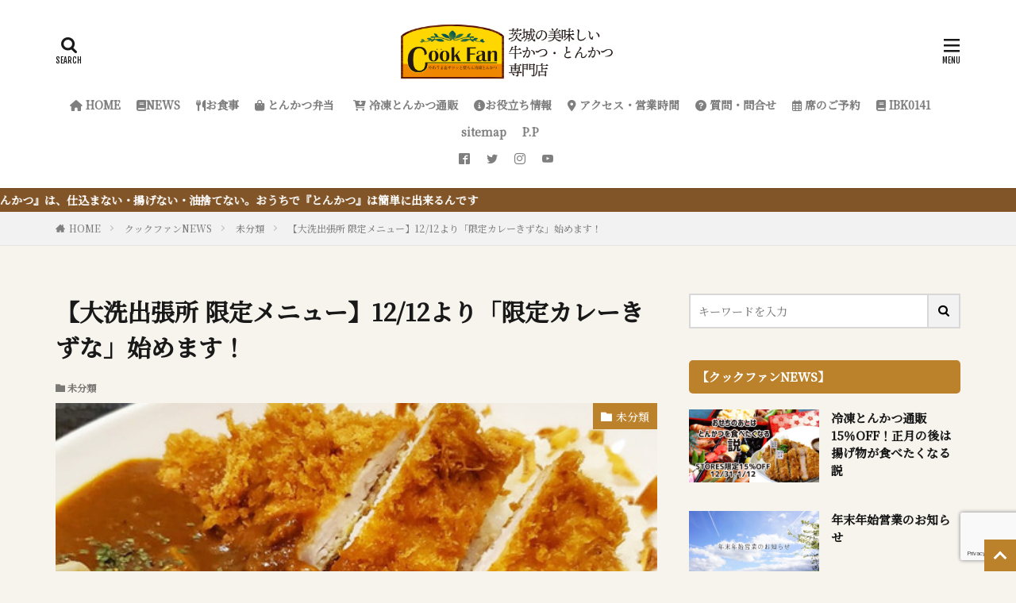

--- FILE ---
content_type: text/html; charset=UTF-8
request_url: https://cookfan.com/2020/12/11/8552969/
body_size: 42968
content:

<!DOCTYPE html>

<html lang="ja" prefix="og: http://ogp.me/ns#" class="t-html 
">

<head prefix="og: http://ogp.me/ns# fb: http://ogp.me/ns/fb# article: http://ogp.me/ns/article#">
<meta charset="UTF-8">
<title>【大洗出張所 限定メニュー】12/12より「限定カレーきずな」始めます！│クックファン【CookFan】</title>
<meta name='robots' content='max-image-preview:large' />
<link rel='dns-prefetch' href='//www.googletagmanager.com' />
<link rel="alternate" title="oEmbed (JSON)" type="application/json+oembed" href="https://cookfan.com/wp-json/oembed/1.0/embed?url=https%3A%2F%2Fcookfan.com%2F2020%2F12%2F11%2F8552969%2F" />
<link rel="alternate" title="oEmbed (XML)" type="text/xml+oembed" href="https://cookfan.com/wp-json/oembed/1.0/embed?url=https%3A%2F%2Fcookfan.com%2F2020%2F12%2F11%2F8552969%2F&#038;format=xml" />
<style id='wp-img-auto-sizes-contain-inline-css' type='text/css'>
img:is([sizes=auto i],[sizes^="auto," i]){contain-intrinsic-size:3000px 1500px}
/*# sourceURL=wp-img-auto-sizes-contain-inline-css */
</style>
<link rel='stylesheet' id='dashicons-css' href='https://cookfan.com/wp-includes/css/dashicons.min.css?ver=6.9' type='text/css' media='all' />
<link rel='stylesheet' id='thickbox-css' href='https://cookfan.com/wp-includes/js/thickbox/thickbox.css?ver=6.9' type='text/css' media='all' />
<link rel='stylesheet' id='sbi_styles-css' href='https://cookfan.com/wp-content/plugins/instagram-feed/css/sbi-styles.min.css?ver=6.1.6' type='text/css' media='all' />
<link rel='stylesheet' id='wp-block-library-css' href='https://cookfan.com/wp-includes/css/dist/block-library/style.min.css?ver=6.9' type='text/css' media='all' />
<style id='wp-block-library-inline-css' type='text/css'>
/* VK Color Palettes */

/*# sourceURL=wp-block-library-inline-css */
</style><style id='wp-block-archives-inline-css' type='text/css'>
.wp-block-archives{box-sizing:border-box}.wp-block-archives-dropdown label{display:block}
/*# sourceURL=https://cookfan.com/wp-includes/blocks/archives/style.min.css */
</style>
<style id='wp-block-categories-inline-css' type='text/css'>
.wp-block-categories{box-sizing:border-box}.wp-block-categories.alignleft{margin-right:2em}.wp-block-categories.alignright{margin-left:2em}.wp-block-categories.wp-block-categories-dropdown.aligncenter{text-align:center}.wp-block-categories .wp-block-categories__label{display:block;width:100%}
/*# sourceURL=https://cookfan.com/wp-includes/blocks/categories/style.min.css */
</style>
<style id='wp-block-embed-inline-css' type='text/css'>
.wp-block-embed.alignleft,.wp-block-embed.alignright,.wp-block[data-align=left]>[data-type="core/embed"],.wp-block[data-align=right]>[data-type="core/embed"]{max-width:360px;width:100%}.wp-block-embed.alignleft .wp-block-embed__wrapper,.wp-block-embed.alignright .wp-block-embed__wrapper,.wp-block[data-align=left]>[data-type="core/embed"] .wp-block-embed__wrapper,.wp-block[data-align=right]>[data-type="core/embed"] .wp-block-embed__wrapper{min-width:280px}.wp-block-cover .wp-block-embed{min-height:240px;min-width:320px}.wp-block-embed{overflow-wrap:break-word}.wp-block-embed :where(figcaption){margin-bottom:1em;margin-top:.5em}.wp-block-embed iframe{max-width:100%}.wp-block-embed__wrapper{position:relative}.wp-embed-responsive .wp-has-aspect-ratio .wp-block-embed__wrapper:before{content:"";display:block;padding-top:50%}.wp-embed-responsive .wp-has-aspect-ratio iframe{bottom:0;height:100%;left:0;position:absolute;right:0;top:0;width:100%}.wp-embed-responsive .wp-embed-aspect-21-9 .wp-block-embed__wrapper:before{padding-top:42.85%}.wp-embed-responsive .wp-embed-aspect-18-9 .wp-block-embed__wrapper:before{padding-top:50%}.wp-embed-responsive .wp-embed-aspect-16-9 .wp-block-embed__wrapper:before{padding-top:56.25%}.wp-embed-responsive .wp-embed-aspect-4-3 .wp-block-embed__wrapper:before{padding-top:75%}.wp-embed-responsive .wp-embed-aspect-1-1 .wp-block-embed__wrapper:before{padding-top:100%}.wp-embed-responsive .wp-embed-aspect-9-16 .wp-block-embed__wrapper:before{padding-top:177.77%}.wp-embed-responsive .wp-embed-aspect-1-2 .wp-block-embed__wrapper:before{padding-top:200%}
/*# sourceURL=https://cookfan.com/wp-includes/blocks/embed/style.min.css */
</style>
<style id='wp-block-paragraph-inline-css' type='text/css'>
.is-small-text{font-size:.875em}.is-regular-text{font-size:1em}.is-large-text{font-size:2.25em}.is-larger-text{font-size:3em}.has-drop-cap:not(:focus):first-letter{float:left;font-size:8.4em;font-style:normal;font-weight:100;line-height:.68;margin:.05em .1em 0 0;text-transform:uppercase}body.rtl .has-drop-cap:not(:focus):first-letter{float:none;margin-left:.1em}p.has-drop-cap.has-background{overflow:hidden}:root :where(p.has-background){padding:1.25em 2.375em}:where(p.has-text-color:not(.has-link-color)) a{color:inherit}p.has-text-align-left[style*="writing-mode:vertical-lr"],p.has-text-align-right[style*="writing-mode:vertical-rl"]{rotate:180deg}
/*# sourceURL=https://cookfan.com/wp-includes/blocks/paragraph/style.min.css */
</style>
<style id='global-styles-inline-css' type='text/css'>
:root{--wp--preset--aspect-ratio--square: 1;--wp--preset--aspect-ratio--4-3: 4/3;--wp--preset--aspect-ratio--3-4: 3/4;--wp--preset--aspect-ratio--3-2: 3/2;--wp--preset--aspect-ratio--2-3: 2/3;--wp--preset--aspect-ratio--16-9: 16/9;--wp--preset--aspect-ratio--9-16: 9/16;--wp--preset--color--black: #000000;--wp--preset--color--cyan-bluish-gray: #abb8c3;--wp--preset--color--white: #ffffff;--wp--preset--color--pale-pink: #f78da7;--wp--preset--color--vivid-red: #cf2e2e;--wp--preset--color--luminous-vivid-orange: #ff6900;--wp--preset--color--luminous-vivid-amber: #fcb900;--wp--preset--color--light-green-cyan: #7bdcb5;--wp--preset--color--vivid-green-cyan: #00d084;--wp--preset--color--pale-cyan-blue: #8ed1fc;--wp--preset--color--vivid-cyan-blue: #0693e3;--wp--preset--color--vivid-purple: #9b51e0;--wp--preset--gradient--vivid-cyan-blue-to-vivid-purple: linear-gradient(135deg,rgb(6,147,227) 0%,rgb(155,81,224) 100%);--wp--preset--gradient--light-green-cyan-to-vivid-green-cyan: linear-gradient(135deg,rgb(122,220,180) 0%,rgb(0,208,130) 100%);--wp--preset--gradient--luminous-vivid-amber-to-luminous-vivid-orange: linear-gradient(135deg,rgb(252,185,0) 0%,rgb(255,105,0) 100%);--wp--preset--gradient--luminous-vivid-orange-to-vivid-red: linear-gradient(135deg,rgb(255,105,0) 0%,rgb(207,46,46) 100%);--wp--preset--gradient--very-light-gray-to-cyan-bluish-gray: linear-gradient(135deg,rgb(238,238,238) 0%,rgb(169,184,195) 100%);--wp--preset--gradient--cool-to-warm-spectrum: linear-gradient(135deg,rgb(74,234,220) 0%,rgb(151,120,209) 20%,rgb(207,42,186) 40%,rgb(238,44,130) 60%,rgb(251,105,98) 80%,rgb(254,248,76) 100%);--wp--preset--gradient--blush-light-purple: linear-gradient(135deg,rgb(255,206,236) 0%,rgb(152,150,240) 100%);--wp--preset--gradient--blush-bordeaux: linear-gradient(135deg,rgb(254,205,165) 0%,rgb(254,45,45) 50%,rgb(107,0,62) 100%);--wp--preset--gradient--luminous-dusk: linear-gradient(135deg,rgb(255,203,112) 0%,rgb(199,81,192) 50%,rgb(65,88,208) 100%);--wp--preset--gradient--pale-ocean: linear-gradient(135deg,rgb(255,245,203) 0%,rgb(182,227,212) 50%,rgb(51,167,181) 100%);--wp--preset--gradient--electric-grass: linear-gradient(135deg,rgb(202,248,128) 0%,rgb(113,206,126) 100%);--wp--preset--gradient--midnight: linear-gradient(135deg,rgb(2,3,129) 0%,rgb(40,116,252) 100%);--wp--preset--font-size--small: 13px;--wp--preset--font-size--medium: 20px;--wp--preset--font-size--large: 36px;--wp--preset--font-size--x-large: 42px;--wp--preset--spacing--20: 0.44rem;--wp--preset--spacing--30: 0.67rem;--wp--preset--spacing--40: 1rem;--wp--preset--spacing--50: 1.5rem;--wp--preset--spacing--60: 2.25rem;--wp--preset--spacing--70: 3.38rem;--wp--preset--spacing--80: 5.06rem;--wp--preset--shadow--natural: 6px 6px 9px rgba(0, 0, 0, 0.2);--wp--preset--shadow--deep: 12px 12px 50px rgba(0, 0, 0, 0.4);--wp--preset--shadow--sharp: 6px 6px 0px rgba(0, 0, 0, 0.2);--wp--preset--shadow--outlined: 6px 6px 0px -3px rgb(255, 255, 255), 6px 6px rgb(0, 0, 0);--wp--preset--shadow--crisp: 6px 6px 0px rgb(0, 0, 0);}:where(.is-layout-flex){gap: 0.5em;}:where(.is-layout-grid){gap: 0.5em;}body .is-layout-flex{display: flex;}.is-layout-flex{flex-wrap: wrap;align-items: center;}.is-layout-flex > :is(*, div){margin: 0;}body .is-layout-grid{display: grid;}.is-layout-grid > :is(*, div){margin: 0;}:where(.wp-block-columns.is-layout-flex){gap: 2em;}:where(.wp-block-columns.is-layout-grid){gap: 2em;}:where(.wp-block-post-template.is-layout-flex){gap: 1.25em;}:where(.wp-block-post-template.is-layout-grid){gap: 1.25em;}.has-black-color{color: var(--wp--preset--color--black) !important;}.has-cyan-bluish-gray-color{color: var(--wp--preset--color--cyan-bluish-gray) !important;}.has-white-color{color: var(--wp--preset--color--white) !important;}.has-pale-pink-color{color: var(--wp--preset--color--pale-pink) !important;}.has-vivid-red-color{color: var(--wp--preset--color--vivid-red) !important;}.has-luminous-vivid-orange-color{color: var(--wp--preset--color--luminous-vivid-orange) !important;}.has-luminous-vivid-amber-color{color: var(--wp--preset--color--luminous-vivid-amber) !important;}.has-light-green-cyan-color{color: var(--wp--preset--color--light-green-cyan) !important;}.has-vivid-green-cyan-color{color: var(--wp--preset--color--vivid-green-cyan) !important;}.has-pale-cyan-blue-color{color: var(--wp--preset--color--pale-cyan-blue) !important;}.has-vivid-cyan-blue-color{color: var(--wp--preset--color--vivid-cyan-blue) !important;}.has-vivid-purple-color{color: var(--wp--preset--color--vivid-purple) !important;}.has-black-background-color{background-color: var(--wp--preset--color--black) !important;}.has-cyan-bluish-gray-background-color{background-color: var(--wp--preset--color--cyan-bluish-gray) !important;}.has-white-background-color{background-color: var(--wp--preset--color--white) !important;}.has-pale-pink-background-color{background-color: var(--wp--preset--color--pale-pink) !important;}.has-vivid-red-background-color{background-color: var(--wp--preset--color--vivid-red) !important;}.has-luminous-vivid-orange-background-color{background-color: var(--wp--preset--color--luminous-vivid-orange) !important;}.has-luminous-vivid-amber-background-color{background-color: var(--wp--preset--color--luminous-vivid-amber) !important;}.has-light-green-cyan-background-color{background-color: var(--wp--preset--color--light-green-cyan) !important;}.has-vivid-green-cyan-background-color{background-color: var(--wp--preset--color--vivid-green-cyan) !important;}.has-pale-cyan-blue-background-color{background-color: var(--wp--preset--color--pale-cyan-blue) !important;}.has-vivid-cyan-blue-background-color{background-color: var(--wp--preset--color--vivid-cyan-blue) !important;}.has-vivid-purple-background-color{background-color: var(--wp--preset--color--vivid-purple) !important;}.has-black-border-color{border-color: var(--wp--preset--color--black) !important;}.has-cyan-bluish-gray-border-color{border-color: var(--wp--preset--color--cyan-bluish-gray) !important;}.has-white-border-color{border-color: var(--wp--preset--color--white) !important;}.has-pale-pink-border-color{border-color: var(--wp--preset--color--pale-pink) !important;}.has-vivid-red-border-color{border-color: var(--wp--preset--color--vivid-red) !important;}.has-luminous-vivid-orange-border-color{border-color: var(--wp--preset--color--luminous-vivid-orange) !important;}.has-luminous-vivid-amber-border-color{border-color: var(--wp--preset--color--luminous-vivid-amber) !important;}.has-light-green-cyan-border-color{border-color: var(--wp--preset--color--light-green-cyan) !important;}.has-vivid-green-cyan-border-color{border-color: var(--wp--preset--color--vivid-green-cyan) !important;}.has-pale-cyan-blue-border-color{border-color: var(--wp--preset--color--pale-cyan-blue) !important;}.has-vivid-cyan-blue-border-color{border-color: var(--wp--preset--color--vivid-cyan-blue) !important;}.has-vivid-purple-border-color{border-color: var(--wp--preset--color--vivid-purple) !important;}.has-vivid-cyan-blue-to-vivid-purple-gradient-background{background: var(--wp--preset--gradient--vivid-cyan-blue-to-vivid-purple) !important;}.has-light-green-cyan-to-vivid-green-cyan-gradient-background{background: var(--wp--preset--gradient--light-green-cyan-to-vivid-green-cyan) !important;}.has-luminous-vivid-amber-to-luminous-vivid-orange-gradient-background{background: var(--wp--preset--gradient--luminous-vivid-amber-to-luminous-vivid-orange) !important;}.has-luminous-vivid-orange-to-vivid-red-gradient-background{background: var(--wp--preset--gradient--luminous-vivid-orange-to-vivid-red) !important;}.has-very-light-gray-to-cyan-bluish-gray-gradient-background{background: var(--wp--preset--gradient--very-light-gray-to-cyan-bluish-gray) !important;}.has-cool-to-warm-spectrum-gradient-background{background: var(--wp--preset--gradient--cool-to-warm-spectrum) !important;}.has-blush-light-purple-gradient-background{background: var(--wp--preset--gradient--blush-light-purple) !important;}.has-blush-bordeaux-gradient-background{background: var(--wp--preset--gradient--blush-bordeaux) !important;}.has-luminous-dusk-gradient-background{background: var(--wp--preset--gradient--luminous-dusk) !important;}.has-pale-ocean-gradient-background{background: var(--wp--preset--gradient--pale-ocean) !important;}.has-electric-grass-gradient-background{background: var(--wp--preset--gradient--electric-grass) !important;}.has-midnight-gradient-background{background: var(--wp--preset--gradient--midnight) !important;}.has-small-font-size{font-size: var(--wp--preset--font-size--small) !important;}.has-medium-font-size{font-size: var(--wp--preset--font-size--medium) !important;}.has-large-font-size{font-size: var(--wp--preset--font-size--large) !important;}.has-x-large-font-size{font-size: var(--wp--preset--font-size--x-large) !important;}
/*# sourceURL=global-styles-inline-css */
</style>

<style id='classic-theme-styles-inline-css' type='text/css'>
/*! This file is auto-generated */
.wp-block-button__link{color:#fff;background-color:#32373c;border-radius:9999px;box-shadow:none;text-decoration:none;padding:calc(.667em + 2px) calc(1.333em + 2px);font-size:1.125em}.wp-block-file__button{background:#32373c;color:#fff;text-decoration:none}
/*# sourceURL=/wp-includes/css/classic-themes.min.css */
</style>
<link rel='stylesheet' id='contact-form-7-css' href='https://cookfan.com/wp-content/plugins/contact-form-7/includes/css/styles.css?ver=5.7.7' type='text/css' media='all' />
<link rel='stylesheet' id='vk-components-style-css' href='https://cookfan.com/wp-content/plugins/vk-blocks/build/vk-components.css?ver=1690443652' type='text/css' media='all' />
<link rel='stylesheet' id='vk-swiper-style-css' href='https://cookfan.com/wp-content/plugins/vk-blocks/vendor/vektor-inc/vk-swiper/src/assets/css/swiper-bundle.min.css?ver=9.3.2' type='text/css' media='all' />
<link rel='stylesheet' id='vkblocks-bootstrap-css' href='https://cookfan.com/wp-content/plugins/vk-blocks/build/bootstrap_vk_using.css?ver=4.3.1' type='text/css' media='all' />
<link rel='stylesheet' id='vk-blocks-build-css-css' href='https://cookfan.com/wp-content/plugins/vk-blocks/build/block-build.css?ver=1.60.0.1' type='text/css' media='all' />
<style id='vk-blocks-build-css-inline-css' type='text/css'>
:root {--vk_flow-arrow: url(https://cookfan.com/wp-content/plugins/vk-blocks/inc/vk-blocks/images/arrow_bottom.svg);--vk_image-mask-wave01: url(https://cookfan.com/wp-content/plugins/vk-blocks/inc/vk-blocks/images/wave01.svg);--vk_image-mask-wave02: url(https://cookfan.com/wp-content/plugins/vk-blocks/inc/vk-blocks/images/wave02.svg);--vk_image-mask-wave03: url(https://cookfan.com/wp-content/plugins/vk-blocks/inc/vk-blocks/images/wave03.svg);--vk_image-mask-wave04: url(https://cookfan.com/wp-content/plugins/vk-blocks/inc/vk-blocks/images/wave04.svg);}
:root { --vk-size-text: 16px; /* --vk-color-primary is deprecated. */ --vk-color-primary:#337ab7; }

	:root {

		--vk-balloon-border-width:1px;

		--vk-balloon-speech-offset:-12px;
	}
	
/*# sourceURL=vk-blocks-build-css-inline-css */
</style>
<link rel='stylesheet' id='vk-font-awesome-css' href='https://cookfan.com/wp-content/plugins/vk-blocks/vendor/vektor-inc/font-awesome-versions/src/versions/6/css/all.min.css?ver=6.1.0' type='text/css' media='all' />
<link rel='stylesheet' id='fancybox-css' href='https://cookfan.com/wp-content/plugins/easy-fancybox/fancybox/1.5.4/jquery.fancybox.min.css?ver=6.9' type='text/css' media='screen' />
<script type="text/javascript" src="https://cookfan.com/wp-includes/js/jquery/jquery.min.js?ver=3.7.1" id="jquery-core-js"></script>
<script type="text/javascript" src="https://cookfan.com/wp-includes/js/jquery/jquery-migrate.min.js?ver=3.4.1" id="jquery-migrate-js"></script>

<!-- Site Kit によって追加された Google タグ（gtag.js）スニペット -->
<!-- Google アナリティクス スニペット (Site Kit が追加) -->
<script type="text/javascript" src="https://www.googletagmanager.com/gtag/js?id=G-7MDT16GWZQ" id="google_gtagjs-js" async></script>
<script type="text/javascript" id="google_gtagjs-js-after">
/* <![CDATA[ */
window.dataLayer = window.dataLayer || [];function gtag(){dataLayer.push(arguments);}
gtag("set","linker",{"domains":["cookfan.com"]});
gtag("js", new Date());
gtag("set", "developer_id.dZTNiMT", true);
gtag("config", "G-7MDT16GWZQ");
//# sourceURL=google_gtagjs-js-after
/* ]]> */
</script>
<link rel="https://api.w.org/" href="https://cookfan.com/wp-json/" /><link rel="alternate" title="JSON" type="application/json" href="https://cookfan.com/wp-json/wp/v2/posts/896" />	<link rel="preconnect" href="https://fonts.googleapis.com">
	<link rel="preconnect" href="https://fonts.gstatic.com">
	<meta name="generator" content="Site Kit by Google 1.170.0" /><link rel="amphtml" href="https://cookfan.com/2020/12/11/8552969/?type=AMP">
<link class="css-async" rel href="https://cookfan.com/wp-content/themes/the-thor/css/icon.min.css">
<link class="css-async" rel href="https://fonts.googleapis.com/css?family=Lato:100,300,400,700,900">
<link class="css-async" rel href="https://fonts.googleapis.com/css?family=Fjalla+One">
<link class="css-async" rel href="https://fonts.googleapis.com/css?family=Noto+Sans+JP:100,200,300,400,500,600,700,800,900">
<link rel="stylesheet" href="https://cookfan.com/wp-content/themes/the-thor/style.min.css">
<link class="css-async" rel href="https://cookfan.com/wp-content/themes/the-thor-child/style-user.css?1630901069">
<link rel="manifest" href="https://cookfan.com/wp-content/themes/the-thor/js/manifest.json">
<link rel="canonical" href="https://cookfan.com/2020/12/11/8552969/" />
<script src="https://ajax.googleapis.com/ajax/libs/jquery/1.12.4/jquery.min.js"></script>
<meta http-equiv="X-UA-Compatible" content="IE=edge">
<meta name="viewport" content="width=device-width, initial-scale=1, viewport-fit=cover"/>
<script>
(function(i,s,o,g,r,a,m){i['GoogleAnalyticsObject']=r;i[r]=i[r]||function(){
(i[r].q=i[r].q||[]).push(arguments)},i[r].l=1*new Date();a=s.createElement(o),
m=s.getElementsByTagName(o)[0];a.async=1;a.src=g;m.parentNode.insertBefore(a,m)
})(window,document,'script','https://www.google-analytics.com/analytics.js','ga');

ga('create', 'UA-203199416-1', 'auto');
ga('send', 'pageview');
</script>
<style>
.widget.widget_nav_menu ul.menu{border-color: rgba(188,130,43,0.15);}.widget.widget_nav_menu ul.menu li{border-color: rgba(188,130,43,0.75);}.widget.widget_nav_menu ul.menu .sub-menu li{border-color: rgba(188,130,43,0.15);}.widget.widget_nav_menu ul.menu .sub-menu li .sub-menu li:first-child{border-color: rgba(188,130,43,0.15);}.widget.widget_nav_menu ul.menu li a:hover{background-color: rgba(188,130,43,0.75);}.widget.widget_nav_menu ul.menu .current-menu-item > a{background-color: rgba(188,130,43,0.75);}.widget.widget_nav_menu ul.menu li .sub-menu li a:before {color:#bc822b;}.widget.widget_nav_menu ul.menu li a{background-color:#bc822b;}.widget.widget_nav_menu ul.menu .sub-menu a:hover{color:#bc822b;}.widget.widget_nav_menu ul.menu .sub-menu .current-menu-item a{color:#bc822b;}.widget.widget_categories ul{border-color: rgba(188,130,43,0.15);}.widget.widget_categories ul li{border-color: rgba(188,130,43,0.75);}.widget.widget_categories ul .children li{border-color: rgba(188,130,43,0.15);}.widget.widget_categories ul .children li .children li:first-child{border-color: rgba(188,130,43,0.15);}.widget.widget_categories ul li a:hover{background-color: rgba(188,130,43,0.75);}.widget.widget_categories ul .current-menu-item > a{background-color: rgba(188,130,43,0.75);}.widget.widget_categories ul li .children li a:before {color:#bc822b;}.widget.widget_categories ul li a{background-color:#bc822b;}.widget.widget_categories ul .children a:hover{color:#bc822b;}.widget.widget_categories ul .children .current-menu-item a{color:#bc822b;}.widgetSearch__input:hover{border-color:#bc822b;}.widgetCatTitle{background-color:#bc822b;}.widgetCatTitle__inner{background-color:#bc822b;}.widgetSearch__submit:hover{background-color:#bc822b;}.widgetProfile__sns{background-color:#bc822b;}.widget.widget_calendar .calendar_wrap tbody a:hover{background-color:#bc822b;}.widget ul li a:hover{color:#bc822b;}.widget.widget_rss .rsswidget:hover{color:#bc822b;}.widget.widget_tag_cloud a:hover{background-color:#bc822b;}.widget select:hover{border-color:#bc822b;}.widgetSearch__checkLabel:hover:after{border-color:#bc822b;}.widgetSearch__check:checked .widgetSearch__checkLabel:before, .widgetSearch__check:checked + .widgetSearch__checkLabel:before{border-color:#bc822b;}.widgetTab__item.current{border-top-color:#bc822b;}.widgetTab__item:hover{border-top-color:#bc822b;}.searchHead__title{background-color:#bc822b;}.searchHead__submit:hover{color:#bc822b;}.menuBtn__close:hover{color:#bc822b;}.menuBtn__link:hover{color:#bc822b;}@media only screen and (min-width: 992px){.menuBtn__link {background-color:#bc822b;}}.t-headerCenter .menuBtn__link:hover{color:#bc822b;}.searchBtn__close:hover{color:#bc822b;}.searchBtn__link:hover{color:#bc822b;}.breadcrumb__item a:hover{color:#bc822b;}.pager__item{color:#bc822b;}.pager__item:hover, .pager__item-current{background-color:#bc822b; color:#fff;}.page-numbers{color:#bc822b;}.page-numbers:hover, .page-numbers.current{background-color:#bc822b; color:#fff;}.pagePager__item{color:#bc822b;}.pagePager__item:hover, .pagePager__item-current{background-color:#bc822b; color:#fff;}.heading a:hover{color:#bc822b;}.eyecatch__cat{background-color:#bc822b;}.the__category{background-color:#bc822b;}.dateList__item a:hover{color:#bc822b;}.controllerFooter__item:last-child{background-color:#bc822b;}.controllerFooter__close{background-color:#bc822b;}.bottomFooter__topBtn{background-color:#bc822b;}.mask-color{background-color:#bc822b;}.mask-colorgray{background-color:#bc822b;}.pickup3__item{background-color:#bc822b;}.categoryBox__title{color:#bc822b;}.comments__list .comment-meta{background-color:#bc822b;}.comment-respond .submit{background-color:#bc822b;}.prevNext__pop{background-color:#bc822b;}.swiper-pagination-bullet-active{background-color:#bc822b;}.swiper-slider .swiper-button-next, .swiper-slider .swiper-container-rtl .swiper-button-prev, .swiper-slider .swiper-button-prev, .swiper-slider .swiper-container-rtl .swiper-button-next	{background-color:#bc822b;}body{background:#f7f3ed;}.infoHead{background-color:#825528;}.l-header{background-color:#ffffff;}.globalNavi::before{background: -webkit-gradient(linear,left top,right top,color-stop(0%,rgba(255,255,255,0)),color-stop(100%,#ffffff));}.snsFooter{background-color:#bc822b}.widget-main .heading.heading-widget{background-color:#bc822b}.widget-main .heading.heading-widgetsimple{background-color:#bc822b}.widget-main .heading.heading-widgetsimplewide{background-color:#bc822b}.widget-main .heading.heading-widgetwide{background-color:#bc822b}.widget-main .heading.heading-widgetbottom:before{border-color:#bc822b}.widget-main .heading.heading-widgetborder{border-color:#bc822b}.widget-main .heading.heading-widgetborder::before,.widget-main .heading.heading-widgetborder::after{background-color:#bc822b}.widget-side .heading.heading-widget{background-color:#bc822b}.widget-side .heading.heading-widgetsimple{background-color:#bc822b}.widget-side .heading.heading-widgetsimplewide{background-color:#bc822b}.widget-side .heading.heading-widgetwide{background-color:#bc822b}.widget-side .heading.heading-widgetbottom:before{border-color:#bc822b}.widget-side .heading.heading-widgetborder{border-color:#bc822b}.widget-side .heading.heading-widgetborder::before,.widget-side .heading.heading-widgetborder::after{background-color:#bc822b}.widget-foot .heading.heading-widget{background-color:#bc822b}.widget-foot .heading.heading-widgetsimple{background-color:#bc822b}.widget-foot .heading.heading-widgetsimplewide{background-color:#bc822b}.widget-foot .heading.heading-widgetwide{background-color:#bc822b}.widget-foot .heading.heading-widgetbottom:before{border-color:#bc822b}.widget-foot .heading.heading-widgetborder{border-color:#bc822b}.widget-foot .heading.heading-widgetborder::before,.widget-foot .heading.heading-widgetborder::after{background-color:#bc822b}.widget-menu .heading.heading-widget{background-color:#bc822b}.widget-menu .heading.heading-widgetsimple{background-color:#bc822b}.widget-menu .heading.heading-widgetsimplewide{background-color:#bc822b}.widget-menu .heading.heading-widgetwide{background-color:#bc822b}.widget-menu .heading.heading-widgetbottom:before{border-color:#bc822b}.widget-menu .heading.heading-widgetborder{border-color:#bc822b}.widget-menu .heading.heading-widgetborder::before,.widget-menu .heading.heading-widgetborder::after{background-color:#bc822b}.swiper-slider{height: 300px;}@media only screen and (min-width: 768px){.swiper-slider {height: 750px;}}.pickupHead{background-color:#bc822b}.rankingBox__bg{background-color:#bc822b}.the__ribbon{background-color:#8c5539}.the__ribbon:after{border-left-color:#8c5539; border-right-color:#8c5539}.eyecatch__link.eyecatch__link-mask:hover::after{content: "READ MORE";}.eyecatch__link.eyecatch__link-maskzoom:hover::after{content: "READ MORE";}.eyecatch__link.eyecatch__link-maskzoomrotate:hover::after{content: "READ MORE";}.content .balloon .balloon__img-left div {background-image:url("https://cookfan.com/wp/wp-content/uploads/2021/08/dcb36216b4020036c77e861362c1f9a7.png");}.content .balloon .balloon__img-right div {background-image:url("https://cookfan.com/wp/wp-content/uploads/2021/08/49ed09490780601a6010027e53eb66b0.png");}.content .afTagBox__btnDetail{background-color:#bc822b;}.widget .widgetAfTag__btnDetail{background-color:#bc822b;}.content .afTagBox__btnAf{background-color:#bc822b;}.widget .widgetAfTag__btnAf{background-color:#bc822b;}.content a{color:#bc822b;}.phrase a{color:#bc822b;}.content .sitemap li a:hover{color:#bc822b;}.content h2 a:hover,.content h3 a:hover,.content h4 a:hover,.content h5 a:hover{color:#bc822b;}.content ul.menu li a:hover{color:#bc822b;}.content .es-LiconBox:before{background-color:#a83f3f;}.content .es-LiconCircle:before{background-color:#a83f3f;}.content .es-BTiconBox:before{background-color:#a83f3f;}.content .es-BTiconCircle:before{background-color:#a83f3f;}.content .es-BiconObi{border-color:#a83f3f;}.content .es-BiconCorner:before{background-color:#a83f3f;}.content .es-BiconCircle:before{background-color:#a83f3f;}.content .es-BmarkHatena::before{background-color:#005293;}.content .es-BmarkExcl::before{background-color:#b60105;}.content .es-BmarkQ::before{background-color:#005293;}.content .es-BmarkQ::after{border-top-color:#005293;}.content .es-BmarkA::before{color:#b60105;}.content .es-BsubTradi::before{color:#ffffff;background-color:#b60105;border-color:#b60105;}.btn__link-primary{color:#ffffff; background-color:#dd9933;}.content .btn__link-primary{color:#ffffff; background-color:#dd9933;}.searchBtn__contentInner .btn__link-search{color:#ffffff; background-color:#dd9933;}.btn__link-secondary{color:#ffffff; background-color:#dd9933;}.content .btn__link-secondary{color:#ffffff; background-color:#dd9933;}.btn__link-search{color:#ffffff; background-color:#dd9933;}.btn__link-normal{color:#dd8500;}.content .btn__link-normal{color:#dd8500;}.btn__link-normal:hover{background-color:#dd8500;}.content .btn__link-normal:hover{background-color:#dd8500;}.comments__list .comment-reply-link{color:#dd8500;}.comments__list .comment-reply-link:hover{background-color:#dd8500;}@media only screen and (min-width: 992px){.subNavi__link-pickup{color:#dd8500;}}@media only screen and (min-width: 992px){.subNavi__link-pickup:hover{background-color:#dd8500;}}.content h2{color:#191919}.content h3{color:#191919}.content h4{color:#191919}.content h5{color:#191919}.content ul > li::before{color:#a83f3f;}.content ul{color:#191919;}.content ol > li::before{color:#a83f3f; border-color:#a83f3f;}.content ol > li > ol > li::before{background-color:#a83f3f; border-color:#a83f3f;}.content ol > li > ol > li > ol > li::before{color:#a83f3f; border-color:#a83f3f;}.content ol{color:#191919;}.content .balloon .balloon__text{color:#000000; background-color:#ffffff;}.content .balloon .balloon__text-left:before{border-left-color:#ffffff;}.content .balloon .balloon__text-right:before{border-right-color:#ffffff;}.content .balloon-boder .balloon__text{color:#7f4400; background-color:#ffffff;  border-color:#4f1700;}.content .balloon-boder .balloon__text-left:before{border-left-color:#4f1700;}.content .balloon-boder .balloon__text-left:after{border-left-color:#ffffff;}.content .balloon-boder .balloon__text-right:before{border-right-color:#4f1700;}.content .balloon-boder .balloon__text-right:after{border-right-color:#ffffff;}.content blockquote{color:#191919; background-color:#f2f2f2;}.content blockquote::before{color:#d8d8d8;}.content table{color:#191919; border-top-color:#E5E5E5; border-left-color:#E5E5E5;}.content table th{background:#7f7f7f; color:#ffffff; ;border-right-color:#E5E5E5; border-bottom-color:#E5E5E5;}.content table td{background:#ffffff; ;border-right-color:#E5E5E5; border-bottom-color:#E5E5E5;}.content table tr:nth-child(odd) td{background-color:#f2f2f2;}
</style>
<link rel="icon" href="https://cookfan.com/wp-content/uploads/2023/03/cropped-4495bed8051fcc9fd4ac4bababda36e3-32x32.png" sizes="32x32" />
<link rel="icon" href="https://cookfan.com/wp-content/uploads/2023/03/cropped-4495bed8051fcc9fd4ac4bababda36e3-192x192.png" sizes="192x192" />
<link rel="apple-touch-icon" href="https://cookfan.com/wp-content/uploads/2023/03/cropped-4495bed8051fcc9fd4ac4bababda36e3-180x180.png" />
<meta name="msapplication-TileImage" content="https://cookfan.com/wp-content/uploads/2023/03/cropped-4495bed8051fcc9fd4ac4bababda36e3-270x270.png" />
		<style type="text/css" id="wp-custom-css">
			body p,ul,ol,span,.t-noto,.globalNavi__list li a,.bottomFooter__list li a,.profile__description{
font-family: 'Noto Serif JP', serif;
}
.content :first-child{margin-top:2rem}

		</style>
			<style id="egf-frontend-styles" type="text/css">
		p {} h1 {} h2 {} h3 {} h4 {} h5 {} h6 {} 	</style>
	<meta property="og:site_name" content="クックファン【CookFan】" />
<meta property="og:type" content="article" />
<meta property="og:title" content="【大洗出張所 限定メニュー】12/12より「限定カレーきずな」始めます！" />
<meta property="og:description" content="皆様こんにちは！クックファン大洗出張所です！ 突然ではありますが、明日12/12（土）から「限定カレーきずな 980円」を開始します♪ 先日、私達の仲間のご家族が扱うトマトベースのカレールーが、このご時世の影響で、沢山在庫を持ってしまった…" />
<meta property="og:url" content="https://cookfan.com/2020/12/11/8552969/" />
<meta property="og:image" content="https://cookfan.com/wp-content/uploads/268c4425-s.jpg" />
<meta name="twitter:card" content="summary" />
<meta name="twitter:site" content="@cookfan_mito" />


</head>
<body data-rsssl=1 class="t-noto t-logoSp40 t-logoPc70 t-naviNoneSp t-headerCenter t-footerFixed" id="top">
    <header class="l-header l-header-shadow"> <div class="container container-header"><p class="siteTitle"><a class="siteTitle__link" href="https://cookfan.com"><img class="siteTitle__logo" src="https://cookfan.com/wp-content/uploads/2023/03/7d45d55544b78903dc12d02aec19aad0.png" alt="クックファン【CookFan】" width="1772" height="448" >  </a></p><nav class="globalNavi u-none-sp"><div class="globalNavi__inner"><ul class="globalNavi__list"><li id="menu-item-1852" class="menu-item menu-item-type-post_type menu-item-object-page menu-item-home menu-item-1852"><a href="https://cookfan.com/"><i class="fas fa-home"></i> HOME</a></li><li id="menu-item-2296" class="menu-item menu-item-type-post_type menu-item-object-page current_page_parent menu-item-2296"><a href="https://cookfan.com/blog/"><i class="fas fa-book"></i>NEWS</a></li><li id="menu-item-1799" class="menu-item menu-item-type-post_type menu-item-object-page menu-item-1799"><a href="https://cookfan.com/%e5%ba%97%e5%86%85%e3%81%8a%e9%a3%9f%e4%ba%8b/"><i class="fas fa-utensils"></i>お食事</a></li><li id="menu-item-1798" class="menu-item menu-item-type-post_type menu-item-object-page menu-item-1798"><a href="https://cookfan.com/%e3%81%8a%e6%8c%81%e3%81%a1%e5%b8%b0%e3%82%8a%e3%81%a8%e3%82%93%e3%81%8b%e3%81%a4/"><i class="fas fa-shopping-bag"></i> とんかつ弁当</a></li><li id="menu-item-1797" class="menu-item menu-item-type-post_type menu-item-object-page menu-item-1797"><a href="https://cookfan.com/reitou_tonkatsu/"> <i class="fas fa-cart-arrow-down"></i> 冷凍とんかつ通販</a></li><li id="menu-item-5975" class="menu-item menu-item-type-post_type menu-item-object-page menu-item-5975"><a href="https://cookfan.com/information/"><i class="fas fa-info-circle"></i>お役立ち情報</a></li><li id="menu-item-1796" class="menu-item menu-item-type-post_type menu-item-object-page menu-item-1796"><a href="https://cookfan.com/%e3%82%a2%e3%82%af%e3%82%bb%e3%82%b9/"><i class="fas fa-map-marker-alt"></i> アクセス・営業時間</a></li><li id="menu-item-4542" class="menu-item menu-item-type-post_type menu-item-object-page menu-item-4542"><a href="https://cookfan.com/contact_form/"><i class="fas fa-question-circle"></i> 質問・問合せ</a></li><li id="menu-item-2220" class="menu-item menu-item-type-custom menu-item-object-custom menu-item-2220"><a href="https://www.hotpepper.jp/strJ000305275/"><i class="far fa-calendar-alt"></i> 席のご予約</a></li><li id="menu-item-4511" class="menu-item menu-item-type-post_type menu-item-object-page menu-item-4511"><a href="https://cookfan.com/ibk0141/"><i class="fas fa-book"></i> IBK0141</a></li><li id="menu-item-2251" class="menu-item menu-item-type-post_type menu-item-object-page menu-item-2251"><a href="https://cookfan.com/sitemap/">sitemap</a></li><li id="menu-item-3409" class="menu-item menu-item-type-post_type menu-item-object-page menu-item-privacy-policy menu-item-3409"><a rel="privacy-policy" href="https://cookfan.com/privacy-policy/">P.P</a></li></ul></div></nav><nav class="subNavi"> <ul class="subNavi__list"><li class="subNavi__item"><a class="subNavi__link icon-facebook2" href="https://www.facebook.com/tonkatsu.cookfan"></a></li><li class="subNavi__item"><a class="subNavi__link icon-twitter" href="https://twitter.com/cookfan_mito"></a></li><li class="subNavi__item"><a class="subNavi__link icon-instagram" href="http://instagram.com/cookfan_official"></a></li><li class="subNavi__item"><a class="subNavi__link icon-youtube" href="https://www.youtube.com/channel/UCZEC3F9r4ejqDisUBkj1HOw/videos/upload?filter=%5B%5D&amp;sort=%7B\"columnType\"%3A\"date\"%2C\"sortOrder\"%3A\"DESCENDING\"%7D"></a></li></ul></nav><div class="searchBtn ">  <input class="searchBtn__checkbox" id="searchBtn-checkbox" type="checkbox">  <label class="searchBtn__link searchBtn__link-text icon-search" for="searchBtn-checkbox"></label>  <label class="searchBtn__unshown" for="searchBtn-checkbox"></label>  <div class="searchBtn__content"> <div class="searchBtn__scroll"><label class="searchBtn__close" for="searchBtn-checkbox"><i class="icon-close"></i>CLOSE</label><div class="searchBtn__contentInner">  <aside class="widget">  <div class="widgetSearch"> <form method="get" action="https://cookfan.com" target="_top">  <div class="widgetSearch__contents"> <h3 class="heading heading-tertiary">キーワード</h3> <input class="widgetSearch__input widgetSearch__input-max" type="text" name="s" placeholder="キーワードを入力" value=""></div>  <div class="widgetSearch__contents"> <h3 class="heading heading-tertiary">カテゴリー</h3><select  name='cat' id='cat_696996ea28dd4' class='widgetSearch__select'><option value=''>カテゴリーを選択</option><option class="level-0" value="1">未分類</option><option class="level-0" value="5">クックファン「でこっぱち」の独り言系</option><option class="level-0" value="6">水戸店ランチ情報</option><option class="level-0" value="7">クックファンお料理紹介</option><option class="level-0" value="8">クックファンからのお知らせ（イベント含む）</option><option class="level-0" value="9">クックファン店長翔の独り言系</option><option class="level-0" value="10">クックファン大洗出張所情報</option><option class="level-0" value="11">クックファンのお弁当　テイクアウト</option><option class="level-0" value="12">クックファン水戸店情報</option><option class="level-0" value="13">クックファン冷凍とんかつ通販</option><option class="level-0" value="14">冷凍とんかつお客様レビュー</option><option class="level-0" value="25">WANKOかつニュース</option><option class="level-0" value="55">クラウドファンディング</option><option class="level-0" value="106">ふるさと納税</option><option class="level-0" value="148">とっても縁起の良い「寅の日」</option><option class="level-0" value="181">クックファン楽天市場店</option><option class="level-0" value="182">楽天市場スーパーSALE</option><option class="level-0" value="183">クックファンSTORES店</option><option class="level-0" value="188">IBK0141（いばらきおいしい）</option><option class="level-0" value="189">モニター&amp;モデルさん募集</option><option class="level-0" value="190">Newアイテム登場</option><option class="level-0" value="202">Tシャツモニター報告</option><option class="level-0" value="217">水戸店営業時間変更</option><option class="level-0" value="218">大洗出張所営業時間変更</option><option class="level-0" value="266">茨城県一 辛くて旨いとんかつ</option><option class="level-0" value="270">冷凍とんかつ直売所</option><option class="level-0" value="273">贈り物</option><option class="level-0" value="292">ネットでお弁当注文</option><option class="level-0" value="310">牛かつと豚かつの相盛</option><option class="level-0" value="317">常陸牛</option><option class="level-0" value="318">雨情の里牛</option><option class="level-0" value="324">いばらきの旨いかつシリーズ</option><option class="level-0" value="325">クックファンBASE店</option><option class="level-0" value="370">いばらきメンチかつ</option><option class="level-0" value="371">いばらきメンチかつ</option><option class="level-0" value="376">セレクト010</option><option class="level-0" value="377">タケムラダイ</option><option class="level-0" value="378">TOKYO FROZEN CURRY</option></select>  </div>  <div class="widgetSearch__tag"> <h3 class="heading heading-tertiary">タグ</h3> <label><input class="widgetSearch__check" type="checkbox" name="tag[]" value="10000%e6%9e%9a%e7%aa%81%e7%a0%b4" /><span class="widgetSearch__checkLabel">10000枚突破</span></label><label><input class="widgetSearch__check" type="checkbox" name="tag[]" value="%e5%a4%a7%e6%b4%97%e3%81%b5%e3%82%8b%e3%81%95%e3%81%a8%e7%b4%8d%e7%a8%8e" /><span class="widgetSearch__checkLabel">大洗ふるさと納税</span></label><label><input class="widgetSearch__check" type="checkbox" name="tag[]" value="%e5%ae%ae%e5%b4%8e%e7%9c%8c%e3%81%ae%e6%96%b9" /><span class="widgetSearch__checkLabel">宮崎県の方</span></label><label><input class="widgetSearch__check" type="checkbox" name="tag[]" value="%e5%ae%9f%e8%b3%aa%e5%80%a4%e4%b8%8b%e3%81%92" /><span class="widgetSearch__checkLabel">実質値下げ</span></label><label><input class="widgetSearch__check" type="checkbox" name="tag[]" value="%e5%a7%9c%e8%91%b1%e9%86%a4" /><span class="widgetSearch__checkLabel">姜葱醤</span></label><label><input class="widgetSearch__check" type="checkbox" name="tag[]" value="%e5%a4%a7%e6%b4%97%e7%94%ba%e3%81%b5%e3%82%8b%e3%81%95%e3%81%a8%e7%b4%8d%e7%a8%8e" /><span class="widgetSearch__checkLabel">大洗町ふるさと納税</span></label><label><input class="widgetSearch__check" type="checkbox" name="tag[]" value="%e5%a4%a7%e6%b4%97%e7%94%ba" /><span class="widgetSearch__checkLabel">大洗町</span></label><label><input class="widgetSearch__check" type="checkbox" name="tag[]" value="%e5%a4%a7%e6%b4%97%e5%87%ba%e5%bc%b5%e6%89%80" /><span class="widgetSearch__checkLabel">大洗出張所</span></label><label><input class="widgetSearch__check" type="checkbox" name="tag[]" value="%e5%a4%a7%e6%b4%97%e3%81%be%e3%81%84%e3%82%8f%e3%81%84%e5%b8%82%e5%a0%b4" /><span class="widgetSearch__checkLabel">大洗まいわい市場</span></label><label><input class="widgetSearch__check" type="checkbox" name="tag[]" value="%e5%a4%a7%e6%b4%97%e3%82%b7%e3%83%bc%e3%82%b5%e3%82%a4%e3%83%89%e3%82%b9%e3%83%86%e3%83%bc%e3%82%b7%e3%83%a7%e3%83%b3" /><span class="widgetSearch__checkLabel">大洗シーサイドステーション</span></label><label><input class="widgetSearch__check" type="checkbox" name="tag[]" value="%e5%af%85%e3%81%8b%e3%81%a4" /><span class="widgetSearch__checkLabel">寅かつ</span></label><label><input class="widgetSearch__check" type="checkbox" name="tag[]" value="%e5%a4%a7%e6%b4%97" /><span class="widgetSearch__checkLabel">大洗</span></label><label><input class="widgetSearch__check" type="checkbox" name="tag[]" value="%e5%a4%a7%e6%a0%b9%e3%81%8a%e3%82%8d%e3%81%97" /><span class="widgetSearch__checkLabel">大根おろし</span></label><label><input class="widgetSearch__check" type="checkbox" name="tag[]" value="%e5%a4%a7%e5%ad%a6%e5%8f%97%e9%a8%93" /><span class="widgetSearch__checkLabel">大学受験</span></label><label><input class="widgetSearch__check" type="checkbox" name="tag[]" value="%e5%a4%a2%e3%81%ae%e5%9b%bd" /><span class="widgetSearch__checkLabel">夢の国</span></label><label><input class="widgetSearch__check" type="checkbox" name="tag[]" value="%e5%a4%8f%e3%83%a1%e3%83%8b%e3%83%a5%e3%83%bc" /><span class="widgetSearch__checkLabel">夏メニュー</span></label><label><input class="widgetSearch__check" type="checkbox" name="tag[]" value="%e5%a4%8f%e3%83%90%e3%83%86%e9%98%b2%e6%ad%a2" /><span class="widgetSearch__checkLabel">夏バテ防止</span></label><label><input class="widgetSearch__check" type="checkbox" name="tag[]" value="%e5%a4%8f%e3%83%90%e3%83%86" /><span class="widgetSearch__checkLabel">夏バテ</span></label><label><input class="widgetSearch__check" type="checkbox" name="tag[]" value="%e5%a4%8f%e3%81%ab%e5%8a%b9%e3%81%8f" /><span class="widgetSearch__checkLabel">夏に効く</span></label><label><input class="widgetSearch__check" type="checkbox" name="tag[]" value="%e5%ae%b6%e8%a8%88%e9%80%bc%e8%bf%ab" /><span class="widgetSearch__checkLabel">家計逼迫</span></label><label><input class="widgetSearch__check" type="checkbox" name="tag[]" value="%e5%af%85%e3%81%ae%e6%97%a5" /><span class="widgetSearch__checkLabel">寅の日</span></label><label><input class="widgetSearch__check" type="checkbox" name="tag[]" value="%e5%a4%8f" /><span class="widgetSearch__checkLabel">夏</span></label><label><input class="widgetSearch__check" type="checkbox" name="tag[]" value="%e6%80%9d%e3%81%a3%e3%81%a6%e3%81%9f%e3%82%93%e3%82%88%e3%82%8a%e7%be%8e%e5%91%b3%e3%81%97%e3%81%84" /><span class="widgetSearch__checkLabel">思ってたんより美味しい</span></label><label><input class="widgetSearch__check" type="checkbox" name="tag[]" value="%e6%97%a6%e9%82%a3%e3%81%a4%e3%81%be%e3%81%bf" /><span class="widgetSearch__checkLabel">旦那つまみ</span></label><label><input class="widgetSearch__check" type="checkbox" name="tag[]" value="%e6%97%97%e3%83%97%e3%83%ac%e3%82%bc%e3%83%b3%e3%83%88" /><span class="widgetSearch__checkLabel">旗プレゼント</span></label><label><input class="widgetSearch__check" type="checkbox" name="tag[]" value="%e6%96%b0%e5%95%86%e5%93%81" /><span class="widgetSearch__checkLabel">新商品</span></label><label><input class="widgetSearch__check" type="checkbox" name="tag[]" value="%e6%96%b0%e3%83%a1%e3%83%8b%e3%83%a5%e3%83%bc" /><span class="widgetSearch__checkLabel">新メニュー</span></label><label><input class="widgetSearch__check" type="checkbox" name="tag[]" value="%e6%8f%9a%e3%81%92%e7%89%a9%e6%96%99%e7%90%86" /><span class="widgetSearch__checkLabel">揚げ物料理</span></label><label><input class="widgetSearch__check" type="checkbox" name="tag[]" value="%e6%8f%9a%e3%81%92%e7%89%a9" /><span class="widgetSearch__checkLabel">揚げ物</span></label><label><input class="widgetSearch__check" type="checkbox" name="tag[]" value="%e6%8f%9a%e3%81%92%e3%81%aa%e3%81%84" /><span class="widgetSearch__checkLabel">揚げない</span></label><label><input class="widgetSearch__check" type="checkbox" name="tag[]" value="%e6%89%8b%e4%bd%9c%e3%82%8a" /><span class="widgetSearch__checkLabel">手作り</span></label><label><input class="widgetSearch__check" type="checkbox" name="tag[]" value="%e5%bb%ba%e5%89%8d" /><span class="widgetSearch__checkLabel">建前</span></label><label><input class="widgetSearch__check" type="checkbox" name="tag[]" value="%e5%af%85%e5%b9%b4" /><span class="widgetSearch__checkLabel">寅年</span></label><label><input class="widgetSearch__check" type="checkbox" name="tag[]" value="%e5%ba%97%e5%a4%96%e5%8f%97%e3%81%91%e5%8f%96%e3%82%8a" /><span class="widgetSearch__checkLabel">店外受け取り</span></label><label><input class="widgetSearch__check" type="checkbox" name="tag[]" value="%e5%ba%97%e5%86%85%e3%81%8a%e9%a3%9f%e4%ba%8b" /><span class="widgetSearch__checkLabel">店内お食事</span></label><label><input class="widgetSearch__check" type="checkbox" name="tag[]" value="%e5%b9%b4%e6%9c%ab%e5%b9%b4%e5%a7%8b" /><span class="widgetSearch__checkLabel">年末年始</span></label><label><input class="widgetSearch__check" type="checkbox" name="tag[]" value="%e5%b9%b2%e3%81%97%e8%8a%8b" /><span class="widgetSearch__checkLabel">干し芋</span></label><label><input class="widgetSearch__check" type="checkbox" name="tag[]" value="%e5%b8%b8%e9%99%b8%e7%89%9b" /><span class="widgetSearch__checkLabel">常陸牛</span></label><label><input class="widgetSearch__check" type="checkbox" name="tag[]" value="%e5%b8%b8%e9%99%b8%e3%81%ae%e8%bc%9d%e3%81%8d" /><span class="widgetSearch__checkLabel">常陸の輝き</span></label><label><input class="widgetSearch__check" type="checkbox" name="tag[]" value="%e5%b0%91%e3%81%aa%e3%82%81%e7%9b%b8%e7%9b%9b" /><span class="widgetSearch__checkLabel">少なめ相盛</span></label><label><input class="widgetSearch__check" type="checkbox" name="tag[]" value="%e5%b0%8f%e3%81%95%e3%81%84%e3%81%a8%e3%82%93%e3%81%8b%e3%81%a4" /><span class="widgetSearch__checkLabel">小さいとんかつ</span></label><label><input class="widgetSearch__check" type="checkbox" name="tag[]" value="%e5%a4%8f%e3%81%8a%e3%82%8d%e3%81%97" /><span class="widgetSearch__checkLabel">夏おろし</span></label><label><input class="widgetSearch__check" type="checkbox" name="tag[]" value="%e5%a4%89%e6%9b%b4" /><span class="widgetSearch__checkLabel">変更</span></label><label><input class="widgetSearch__check" type="checkbox" name="tag[]" value="%e6%97%a6%e9%82%a3%e9%a3%af" /><span class="widgetSearch__checkLabel">旦那飯</span></label><label><input class="widgetSearch__check" type="checkbox" name="tag[]" value="%e4%bd%90%e8%b3%80%e7%9c%8c%e3%81%ae%e6%96%b9" /><span class="widgetSearch__checkLabel">佐賀県の方</span></label><label><input class="widgetSearch__check" type="checkbox" name="tag[]" value="%e5%81%95%e6%a5%bd%e5%9c%92" /><span class="widgetSearch__checkLabel">偕楽園</span></label><label><input class="widgetSearch__check" type="checkbox" name="tag[]" value="%e5%80%a4%e4%b8%8a%e3%81%92" /><span class="widgetSearch__checkLabel">値上げ</span></label><label><input class="widgetSearch__check" type="checkbox" name="tag[]" value="%e5%80%a4%e4%b8%8a%e3%81%8c%e3%82%8a" /><span class="widgetSearch__checkLabel">値上がり</span></label><label><input class="widgetSearch__check" type="checkbox" name="tag[]" value="%e5%80%8b%e6%95%b0%e9%99%90%e5%ae%9a" /><span class="widgetSearch__checkLabel">個数限定</span></label><label><input class="widgetSearch__check" type="checkbox" name="tag[]" value="%e4%be%a1%e6%a0%bc%e6%94%b9%e5%ae%9a" /><span class="widgetSearch__checkLabel">価格改定</span></label><label><input class="widgetSearch__check" type="checkbox" name="tag[]" value="%e4%be%a1%e6%a0%bc%e4%b8%8a%e6%98%87" /><span class="widgetSearch__checkLabel">価格上昇</span></label><label><input class="widgetSearch__check" type="checkbox" name="tag[]" value="%e4%be%8d%e3%82%b8%e3%83%a3%e3%83%91%e3%83%b3" /><span class="widgetSearch__checkLabel">侍ジャパン</span></label><label><input class="widgetSearch__check" type="checkbox" name="tag[]" value="%e4%bd%9c%e3%82%8a%e6%96%b9" /><span class="widgetSearch__checkLabel">作り方</span></label><label><input class="widgetSearch__check" type="checkbox" name="tag[]" value="%e4%bb%99%e4%ba%ba" /><span class="widgetSearch__checkLabel">仙人</span></label><label><input class="widgetSearch__check" type="checkbox" name="tag[]" value="%e5%86%ac%e3%81%ae%e3%82%ae%e3%83%95%e3%83%88" /><span class="widgetSearch__checkLabel">冬のギフト</span></label><label><input class="widgetSearch__check" type="checkbox" name="tag[]" value="%e4%bb%98%e5%b1%9e%e5%93%81%e3%81%aa%e3%81%97" /><span class="widgetSearch__checkLabel">付属品なし</span></label><label><input class="widgetSearch__check" type="checkbox" name="tag[]" value="%e4%bb%95%e4%ba%8b%e7%b4%8d%e3%82%81" /><span class="widgetSearch__checkLabel">仕事納め</span></label><label><input class="widgetSearch__check" type="checkbox" name="tag[]" value="%e4%bb%8a%e6%97%a5%e3%81%af%e4%bf%ba%e3%81%8c%e4%bd%9c%e3%82%8b%e3%82%88" /><span class="widgetSearch__checkLabel">今日は俺が作るよ</span></label><label><input class="widgetSearch__check" type="checkbox" name="tag[]" value="%e4%bb%8a%e5%b9%b4%e3%82%82%e3%81%8a%e7%96%b2%e3%82%8c%e6%a7%98" /><span class="widgetSearch__checkLabel">今年もお疲れ様</span></label><label><input class="widgetSearch__check" type="checkbox" name="tag[]" value="%e4%bb%8a%e5%b9%b4%e3%81%af%e8%89%af%e3%81%84%e5%b9%b4%e3%81%ab%e3%81%aa%e3%82%8a%e3%81%be%e3%81%99" /><span class="widgetSearch__checkLabel">今年は良い年になります</span></label><label><input class="widgetSearch__check" type="checkbox" name="tag[]" value="%e4%ba%ba%e6%b0%97%e3%83%a1%e3%83%8b%e3%83%a5%e3%83%bc" /><span class="widgetSearch__checkLabel">人気メニュー</span></label><label><input class="widgetSearch__check" type="checkbox" name="tag[]" value="%e4%ba%94%e9%bb%84%e5%af%85%e5%b9%b4" /><span class="widgetSearch__checkLabel">五黄寅年</span></label><label><input class="widgetSearch__check" type="checkbox" name="tag[]" value="%e4%ba%94%e9%bb%84%e5%9c%9f%e6%98%9f" /><span class="widgetSearch__checkLabel">五黄土星</span></label><label><input class="widgetSearch__check" type="checkbox" name="tag[]" value="%e5%85%ab%e5%8d%81%e5%85%ab" /><span class="widgetSearch__checkLabel">八十八</span></label><label><input class="widgetSearch__check" type="checkbox" name="tag[]" value="%e5%86%b7%e5%87%8d" /><span class="widgetSearch__checkLabel">冷凍</span></label><label><input class="widgetSearch__check" type="checkbox" name="tag[]" value="%e5%a4%89%e3%81%aa%e5%90%8d%e5%89%8d" /><span class="widgetSearch__checkLabel">変な名前</span></label><label><input class="widgetSearch__check" type="checkbox" name="tag[]" value="%e5%92%8c%e4%b9%8b%e5%ae%b6%e8%b1%9a" /><span class="widgetSearch__checkLabel">和之家豚</span></label><label><input class="widgetSearch__check" type="checkbox" name="tag[]" value="%e5%9f%b7%e4%ba%8b" /><span class="widgetSearch__checkLabel">執事</span></label><label><input class="widgetSearch__check" type="checkbox" name="tag[]" value="%e5%9c%9f%e7%94%a8%e4%b8%91%e3%81%ae%e6%97%a5" /><span class="widgetSearch__checkLabel">土用丑の日</span></label><label><input class="widgetSearch__check" type="checkbox" name="tag[]" value="%e5%96%b6%e6%a5%ad%e6%99%82%e9%96%93%e5%a4%89%e6%9b%b4" /><span class="widgetSearch__checkLabel">営業時間変更</span></label><label><input class="widgetSearch__check" type="checkbox" name="tag[]" value="%e5%96%b6%e6%a5%ad%e6%99%82%e9%96%93" /><span class="widgetSearch__checkLabel">営業時間</span></label><label><input class="widgetSearch__check" type="checkbox" name="tag[]" value="%e5%96%b6%e6%a5%ad%e6%97%a5" /><span class="widgetSearch__checkLabel">営業日</span></label><label><input class="widgetSearch__check" type="checkbox" name="tag[]" value="%e5%96%b6%e6%a5%ad%e5%a4%89%e6%9b%b4" /><span class="widgetSearch__checkLabel">営業変更</span></label><label><input class="widgetSearch__check" type="checkbox" name="tag[]" value="%e5%96%b6%e6%a5%ad%e3%81%97%e3%81%be%e3%81%99" /><span class="widgetSearch__checkLabel">営業します</span></label><label><input class="widgetSearch__check" type="checkbox" name="tag[]" value="%e5%92%8c%e6%ad%8c%e5%b1%b1%e7%9c%8c%e3%81%ae%e6%96%b9" /><span class="widgetSearch__checkLabel">和歌山県の方</span></label><label><input class="widgetSearch__check" type="checkbox" name="tag[]" value="%e5%8f%97%e9%a8%93%e7%94%9f" /><span class="widgetSearch__checkLabel">受験生</span></label><label><input class="widgetSearch__check" type="checkbox" name="tag[]" value="%e5%86%b7%e5%87%8d%e3%81%a8%e3%82%93%e3%81%8b%e3%81%a4" /><span class="widgetSearch__checkLabel">冷凍とんかつ</span></label><label><input class="widgetSearch__check" type="checkbox" name="tag[]" value="%e5%8f%97%e9%a8%93%e5%bf%9c%e6%8f%b4%e5%bc%81%e5%bd%93" /><span class="widgetSearch__checkLabel">受験応援弁当</span></label><label><input class="widgetSearch__check" type="checkbox" name="tag[]" value="%e5%8f%97%e9%a8%93%e5%bf%9c%e6%8f%b4%e3%81%a8%e3%82%93%e3%81%8b%e3%81%a4" /><span class="widgetSearch__checkLabel">受験応援とんかつ</span></label><label><input class="widgetSearch__check" type="checkbox" name="tag[]" value="%e5%8f%97%e9%a8%93%e5%bf%9c%e6%8f%b4" /><span class="widgetSearch__checkLabel">受験応援</span></label><label><input class="widgetSearch__check" type="checkbox" name="tag[]" value="%e5%8f%97%e9%a8%93" /><span class="widgetSearch__checkLabel">受験</span></label><label><input class="widgetSearch__check" type="checkbox" name="tag[]" value="%e5%88%a9%e7%94%a8%e6%9c%9f%e9%96%93%e5%bb%b6%e9%95%b7" /><span class="widgetSearch__checkLabel">利用期間延長</span></label><label><input class="widgetSearch__check" type="checkbox" name="tag[]" value="%e5%86%b7%e5%87%8d%e9%80%9a%e8%b2%a9" /><span class="widgetSearch__checkLabel">冷凍通販</span></label><label><input class="widgetSearch__check" type="checkbox" name="tag[]" value="%e5%86%b7%e5%87%8d%e3%81%a8%e3%82%93%e3%81%8b%e3%81%a4%e7%9b%b4%e5%a3%b2%e6%89%80" /><span class="widgetSearch__checkLabel">冷凍とんかつ直売所</span></label><label><input class="widgetSearch__check" type="checkbox" name="tag[]" value="%e5%86%b7%e5%87%8d%e3%81%a8%e3%82%93%e3%81%8b%e3%81%a4%e3%81%a7%e5%85%a8%e5%9b%bd%e5%88%b6%e8%a6%87%e3%81%97%e3%81%9f%e3%81%84" /><span class="widgetSearch__checkLabel">冷凍とんかつで全国制覇したい</span></label><label><input class="widgetSearch__check" type="checkbox" name="tag[]" value="%e6%97%a6%e9%82%a3%e3%82%81%e3%81%97" /><span class="widgetSearch__checkLabel">旦那めし</span></label><label><input class="widgetSearch__check" type="checkbox" name="tag[]" value="%e6%98%a5" /><span class="widgetSearch__checkLabel">春</span></label><label><input class="widgetSearch__check" type="checkbox" name="tag[]" value="%e4%b8%ad%e5%ad%a6%e5%8f%97%e9%a8%93" /><span class="widgetSearch__checkLabel">中学受験</span></label><label><input class="widgetSearch__check" type="checkbox" name="tag[]" value="%e8%8c%a8%e5%9f%8e%e7%9c%8c%e4%b8%80" /><span class="widgetSearch__checkLabel">茨城県一</span></label><label><input class="widgetSearch__check" type="checkbox" name="tag[]" value="%e8%aa%b0%e3%81%a7%e3%82%82%e7%b0%a1%e5%8d%98%e3%81%ab" /><span class="widgetSearch__checkLabel">誰でも簡単に</span></label><label><input class="widgetSearch__check" type="checkbox" name="tag[]" value="%e8%a9%a6%e9%a8%93%e8%b2%a9%e5%a3%b2" /><span class="widgetSearch__checkLabel">試験販売</span></label><label><input class="widgetSearch__check" type="checkbox" name="tag[]" value="%e8%a9%a6%e9%a3%9f" /><span class="widgetSearch__checkLabel">試食</span></label><label><input class="widgetSearch__check" type="checkbox" name="tag[]" value="%e8%a6%b3%e6%a2%85" /><span class="widgetSearch__checkLabel">観梅</span></label><label><input class="widgetSearch__check" type="checkbox" name="tag[]" value="%e8%a6%b3%e5%85%89%e3%81%84%e3%81%b0%e3%82%89%e3%81%8d" /><span class="widgetSearch__checkLabel">観光いばらき</span></label><label><input class="widgetSearch__check" type="checkbox" name="tag[]" value="%e8%99%8e%e6%9f%84%e3%81%ae%e3%81%8b%e3%81%a4" /><span class="widgetSearch__checkLabel">虎柄のかつ</span></label><label><input class="widgetSearch__check" type="checkbox" name="tag[]" value="%e8%8c%a8%e5%9f%8e%e7%9c%8c%e4%b8%80%e8%be%9b%e3%81%8f%e3%81%a6%e6%97%a8%e3%81%84%e3%81%a8%e3%82%93%e3%81%8b%e3%81%a4" /><span class="widgetSearch__checkLabel">茨城県一辛くて旨いとんかつ</span></label><label><input class="widgetSearch__check" type="checkbox" name="tag[]" value="%e8%8c%a8%e5%9f%8e%e7%9c%8c" /><span class="widgetSearch__checkLabel">茨城県</span></label><label><input class="widgetSearch__check" type="checkbox" name="tag[]" value="%e8%b1%9a%e8%82%89" /><span class="widgetSearch__checkLabel">豚肉</span></label><label><input class="widgetSearch__check" type="checkbox" name="tag[]" value="%e8%8c%a8%e5%9f%8e%e3%83%a1%e3%83%b3%e3%83%81%e3%81%8b%e3%81%a4" /><span class="widgetSearch__checkLabel">茨城メンチかつ</span></label><label><input class="widgetSearch__check" type="checkbox" name="tag[]" value="%e8%8c%a8%e5%9f%8e%e3%83%a1%e3%83%b3%e3%83%81" /><span class="widgetSearch__checkLabel">茨城メンチ</span></label><label><input class="widgetSearch__check" type="checkbox" name="tag[]" value="%e8%8c%a8%e5%9f%8e%e3%81%ae%e8%b1%9a%e8%82%89" /><span class="widgetSearch__checkLabel">茨城の豚肉</span></label><label><input class="widgetSearch__check" type="checkbox" name="tag[]" value="%e8%8c%a8%e5%9f%8e%e3%81%ae%e7%b4%8d%e8%b1%86" /><span class="widgetSearch__checkLabel">茨城の納豆</span></label><label><input class="widgetSearch__check" type="checkbox" name="tag[]" value="%e8%8c%a8%e5%9f%8e%e3%81%ae%e3%81%97%e3%82%89%e3%81%99" /><span class="widgetSearch__checkLabel">茨城のしらす</span></label><label><input class="widgetSearch__check" type="checkbox" name="tag[]" value="%e8%8b%b1%e9%9b%84%e6%95%99%e5%ae%a4" /><span class="widgetSearch__checkLabel">英雄教室</span></label><label><input class="widgetSearch__check" type="checkbox" name="tag[]" value="%e8%8a%b1%e8%a8%80%e8%91%89" /><span class="widgetSearch__checkLabel">花言葉</span></label><label><input class="widgetSearch__check" type="checkbox" name="tag[]" value="%e8%89%b2%e7%b4%99" /><span class="widgetSearch__checkLabel">色紙</span></label><label><input class="widgetSearch__check" type="checkbox" name="tag[]" value="%e8%b1%9a%e7%84%bc%e3%81%8d%e8%82%89" /><span class="widgetSearch__checkLabel">豚焼き肉</span></label><label><input class="widgetSearch__check" type="checkbox" name="tag[]" value="%e8%b1%9a%e8%82%89%e8%84%82%e8%ba%ab" /><span class="widgetSearch__checkLabel">豚肉脂身</span></label><label><input class="widgetSearch__check" type="checkbox" name="tag[]" value="%e8%87%aa%e7%a7%b0" /><span class="widgetSearch__checkLabel">自称</span></label><label><input class="widgetSearch__check" type="checkbox" name="tag[]" value="%e9%96%89%e5%ba%97%e3%81%ae%e3%81%94%e6%a1%88%e5%86%85" /><span class="widgetSearch__checkLabel">閉店のご案内</span></label><label><input class="widgetSearch__check" type="checkbox" name="tag[]" value="%e9%bb%92%e3%81%84" /><span class="widgetSearch__checkLabel">黒い</span></label><label><input class="widgetSearch__check" type="checkbox" name="tag[]" value="%e9%b3%a5%e5%8f%96%e7%9c%8c%e3%81%ae%e6%96%b9" /><span class="widgetSearch__checkLabel">鳥取県の方</span></label><label><input class="widgetSearch__check" type="checkbox" name="tag[]" value="%e9%ad%94%e6%b3%95%e3%81%ae%e7%84%bc%e8%82%89%e3%82%bf%e3%83%ac" /><span class="widgetSearch__checkLabel">魔法の焼肉タレ</span></label><label><input class="widgetSearch__check" type="checkbox" name="tag[]" value="%e9%ab%98%e6%a0%a1%e5%8f%97%e9%a8%93" /><span class="widgetSearch__checkLabel">高校受験</span></label><label><input class="widgetSearch__check" type="checkbox" name="tag[]" value="%e9%a3%9f%e3%83%ac%e3%83%9d" /><span class="widgetSearch__checkLabel">食レポ</span></label><label><input class="widgetSearch__check" type="checkbox" name="tag[]" value="%e9%a3%9f%e3%81%b9%e5%88%87%e3%82%8a%e3%82%b5%e3%82%a4%e3%82%ba" /><span class="widgetSearch__checkLabel">食べ切りサイズ</span></label><label><input class="widgetSearch__check" type="checkbox" name="tag[]" value="%e9%9b%bb%e5%ad%90%e3%82%af%e3%83%bc%e3%83%9d%e3%83%b3" /><span class="widgetSearch__checkLabel">電子クーポン</span></label><label><input class="widgetSearch__check" type="checkbox" name="tag[]" value="%e9%9b%a8%e6%83%85%e3%81%ae%e9%87%8c%e7%89%9b" /><span class="widgetSearch__checkLabel">雨情の里牛</span></label><label><input class="widgetSearch__check" type="checkbox" name="tag[]" value="%e9%80%81%e6%96%99%e7%84%a1%e6%96%99" /><span class="widgetSearch__checkLabel">送料無料</span></label><label><input class="widgetSearch__check" type="checkbox" name="tag[]" value="%e8%b4%85%e6%b2%a2%e7%9b%b8%e7%9b%9b" /><span class="widgetSearch__checkLabel">贅沢相盛</span></label><label><input class="widgetSearch__check" type="checkbox" name="tag[]" value="%e9%80%81%e6%96%99%e6%94%b9%e5%ae%9a" /><span class="widgetSearch__checkLabel">送料改定</span></label><label><input class="widgetSearch__check" type="checkbox" name="tag[]" value="%e9%80%81%e6%96%99" /><span class="widgetSearch__checkLabel">送料</span></label><label><input class="widgetSearch__check" type="checkbox" name="tag[]" value="%e8%bf%bd%e5%8a%a0%e3%81%a8%e3%82%93%e3%81%8b%e3%81%a4%e3%82%bd%e3%83%bc%e3%82%b9" /><span class="widgetSearch__checkLabel">追加とんかつソース</span></label><label><input class="widgetSearch__check" type="checkbox" name="tag[]" value="%e8%bc%b8%e5%85%a5%e7%89%9b" /><span class="widgetSearch__checkLabel">輸入牛</span></label><label><input class="widgetSearch__check" type="checkbox" name="tag[]" value="%e8%b6%a3%e5%91%b3" /><span class="widgetSearch__checkLabel">趣味</span></label><label><input class="widgetSearch__check" type="checkbox" name="tag[]" value="%e8%b6%85%e7%b0%a1%e5%8d%98" /><span class="widgetSearch__checkLabel">超簡単</span></label><label><input class="widgetSearch__check" type="checkbox" name="tag[]" value="%e8%b4%88%e7%ad%94%e5%93%81" /><span class="widgetSearch__checkLabel">贈答品</span></label><label><input class="widgetSearch__check" type="checkbox" name="tag[]" value="%e8%b4%88%e3%82%8a%e7%89%a9" /><span class="widgetSearch__checkLabel">贈り物</span></label><label><input class="widgetSearch__check" type="checkbox" name="tag[]" value="%e8%87%aa%e7%a7%b0%e8%8c%a8%e5%9f%8e%e7%9c%8c%e4%b8%80" /><span class="widgetSearch__checkLabel">自称茨城県一</span></label><label><input class="widgetSearch__check" type="checkbox" name="tag[]" value="%e8%84%82%e8%ba%ab%e3%81%af%e3%81%8a%e5%a5%bd%e3%81%8d" /><span class="widgetSearch__checkLabel">脂身はお好き</span></label><label><input class="widgetSearch__check" type="checkbox" name="tag[]" value="%e6%99%82%e7%9f%ad" /><span class="widgetSearch__checkLabel">時短</span></label><label><input class="widgetSearch__check" type="checkbox" name="tag[]" value="%e6%a5%bd%e5%a4%a9%e3%82%b9%e3%83%bc%e3%83%91%e3%83%bc%e3%82%bb%e3%83%bc%e3%83%ab" /><span class="widgetSearch__checkLabel">楽天スーパーセール</span></label><label><input class="widgetSearch__check" type="checkbox" name="tag[]" value="%e6%b0%b4%e6%88%b8%e5%b8%82%e3%81%b5%e3%82%8b%e3%81%95%e3%81%a8%e7%b4%8d%e7%a8%8e" /><span class="widgetSearch__checkLabel">水戸市ふるさと納税</span></label><label><input class="widgetSearch__check" type="checkbox" name="tag[]" value="%e6%b0%b4%e6%88%b8%e5%b8%82" /><span class="widgetSearch__checkLabel">水戸市</span></label><label><input class="widgetSearch__check" type="checkbox" name="tag[]" value="%e6%b0%b4%e6%88%b8" /><span class="widgetSearch__checkLabel">水戸</span></label><label><input class="widgetSearch__check" type="checkbox" name="tag[]" value="%e6%af%8d%e3%81%ae%e6%97%a5%e8%b4%88%e3%82%8a%e7%89%a9" /><span class="widgetSearch__checkLabel">母の日贈り物</span></label><label><input class="widgetSearch__check" type="checkbox" name="tag[]" value="%e6%af%8d%e3%81%ae%e6%97%a5%e3%83%97%e3%83%ac%e3%82%bc%e3%83%b3%e3%83%88" /><span class="widgetSearch__checkLabel">母の日プレゼント</span></label><label><input class="widgetSearch__check" type="checkbox" name="tag[]" value="%e6%af%8d%e3%81%ae%e6%97%a5" /><span class="widgetSearch__checkLabel">母の日</span></label><label><input class="widgetSearch__check" type="checkbox" name="tag[]" value="%e6%a5%bd%e5%a4%a9%e5%b8%82%e5%a0%b4%e5%ba%97" /><span class="widgetSearch__checkLabel">楽天市場店</span></label><label><input class="widgetSearch__check" type="checkbox" name="tag[]" value="%e6%a5%bd%e5%a4%a9%e5%b8%82%e5%a0%b4" /><span class="widgetSearch__checkLabel">楽天市場</span></label><label><input class="widgetSearch__check" type="checkbox" name="tag[]" value="%e6%a5%bd%e5%a4%a9%e3%82%b9%e3%83%bc%e3%83%91%e3%83%bcsale%ef%bc%81" /><span class="widgetSearch__checkLabel">楽天スーパーSALE！</span></label><label><input class="widgetSearch__check" type="checkbox" name="tag[]" value="%e6%b5%b7" /><span class="widgetSearch__checkLabel">海</span></label><label><input class="widgetSearch__check" type="checkbox" name="tag[]" value="%e6%a5%bd%e5%a4%a9%e3%82%b9%e3%83%bc%e3%83%91%e3%83%bcsale" /><span class="widgetSearch__checkLabel">楽天スーパーSALE</span></label><label><input class="widgetSearch__check" type="checkbox" name="tag[]" value="%e6%a5%bd%e3%81%a1%e3%82%93" /><span class="widgetSearch__checkLabel">楽ちん</span></label><label><input class="widgetSearch__check" type="checkbox" name="tag[]" value="%e6%a2%85%e8%82%89%e3%82%bd%e3%83%bc%e3%82%b9" /><span class="widgetSearch__checkLabel">梅肉ソース</span></label><label><input class="widgetSearch__check" type="checkbox" name="tag[]" value="%e6%a2%85" /><span class="widgetSearch__checkLabel">梅</span></label><label><input class="widgetSearch__check" type="checkbox" name="tag[]" value="%e6%9c%ac%e6%97%a5%e3%81%8a%e4%bc%91%e3%81%bf" /><span class="widgetSearch__checkLabel">本日お休み</span></label><label><input class="widgetSearch__check" type="checkbox" name="tag[]" value="%e6%99%a9%e9%85%8c" /><span class="widgetSearch__checkLabel">晩酌</span></label><label><input class="widgetSearch__check" type="checkbox" name="tag[]" value="%e6%99%82%e7%9f%ad%e8%aa%bf%e7%90%86" /><span class="widgetSearch__checkLabel">時短調理</span></label><label><input class="widgetSearch__check" type="checkbox" name="tag[]" value="%e6%99%82%e7%9f%ad%e6%96%99%e7%90%86" /><span class="widgetSearch__checkLabel">時短料理</span></label><label><input class="widgetSearch__check" type="checkbox" name="tag[]" value="%e6%b2%b9" /><span class="widgetSearch__checkLabel">油</span></label><label><input class="widgetSearch__check" type="checkbox" name="tag[]" value="%e6%b8%a9%e3%82%81%e6%96%b9" /><span class="widgetSearch__checkLabel">温め方</span></label><label><input class="widgetSearch__check" type="checkbox" name="tag[]" value="%e8%84%82%e8%ba%ab" /><span class="widgetSearch__checkLabel">脂身</span></label><label><input class="widgetSearch__check" type="checkbox" name="tag[]" value="%e7%9b%b4%e5%a3%b2%e6%89%80" /><span class="widgetSearch__checkLabel">直売所</span></label><label><input class="widgetSearch__check" type="checkbox" name="tag[]" value="%e7%b8%81%e8%b5%b7%e3%81%8c%e3%81%84%e3%81%84%e3%81%ad" /><span class="widgetSearch__checkLabel">縁起がいいね</span></label><label><input class="widgetSearch__check" type="checkbox" name="tag[]" value="%e7%b7%8a%e6%80%a5%e4%ba%8b%e6%85%8b%e5%ae%a3%e8%a8%80%e5%bb%b6%e9%95%b7" /><span class="widgetSearch__checkLabel">緊急事態宣言延長</span></label><label><input class="widgetSearch__check" type="checkbox" name="tag[]" value="%e7%b5%82%e4%ba%86" /><span class="widgetSearch__checkLabel">終了</span></label><label><input class="widgetSearch__check" type="checkbox" name="tag[]" value="%e7%b4%8d%e8%b1%86" /><span class="widgetSearch__checkLabel">納豆</span></label><label><input class="widgetSearch__check" type="checkbox" name="tag[]" value="%e7%b0%a1%e5%8d%98" /><span class="widgetSearch__checkLabel">簡単</span></label><label><input class="widgetSearch__check" type="checkbox" name="tag[]" value="%e7%ae%b8%e8%a2%8b" /><span class="widgetSearch__checkLabel">箸袋</span></label><label><input class="widgetSearch__check" type="checkbox" name="tag[]" value="%e7%ad%91%e6%b3%a2%e5%b1%b1%e3%82%82%e3%81%a1%e8%b1%9a" /><span class="widgetSearch__checkLabel">筑波山もち豚</span></label><label><input class="widgetSearch__check" type="checkbox" name="tag[]" value="%e7%a6%8f%e5%88%a9%e5%8e%9a%e7%94%9f%e5%80%b6%e6%a5%bd%e9%83%a8" /><span class="widgetSearch__checkLabel">福利厚生倶楽部</span></label><label><input class="widgetSearch__check" type="checkbox" name="tag[]" value="%e7%99%be%e6%97%a5%e8%8d%89" /><span class="widgetSearch__checkLabel">百日草</span></label><label><input class="widgetSearch__check" type="checkbox" name="tag[]" value="%e6%bc%86%e9%bb%92%e3%81%ae%e3%81%a8%e3%82%93%e3%81%8b%e3%81%a4" /><span class="widgetSearch__checkLabel">漆黒のとんかつ</span></label><label><input class="widgetSearch__check" type="checkbox" name="tag[]" value="%e7%99%bd%e7%9f%b3%e7%be%8e%e5%b8%86" /><span class="widgetSearch__checkLabel">白石美帆</span></label><label><input class="widgetSearch__check" type="checkbox" name="tag[]" value="%e7%89%b9%e5%85%b8" /><span class="widgetSearch__checkLabel">特典</span></label><label><input class="widgetSearch__check" type="checkbox" name="tag[]" value="%e7%89%9b%e3%81%8b%e3%81%a4" /><span class="widgetSearch__checkLabel">牛かつ</span></label><label><input class="widgetSearch__check" type="checkbox" name="tag[]" value="%e7%88%b6%e3%81%ae%e6%97%a5%e3%82%ae%e3%83%95%e3%83%88" /><span class="widgetSearch__checkLabel">父の日ギフト</span></label><label><input class="widgetSearch__check" type="checkbox" name="tag[]" value="%e7%88%b6%e3%81%ae%e6%97%a5" /><span class="widgetSearch__checkLabel">父の日</span></label><label><input class="widgetSearch__check" type="checkbox" name="tag[]" value="%e7%85%8e%e3%82%8a%e3%82%b4%e3%83%9e" /><span class="widgetSearch__checkLabel">煎りゴマ</span></label><label><input class="widgetSearch__check" type="checkbox" name="tag[]" value="%e6%bf%80%e8%be%9b%e3%81%a8%e3%82%93%e3%81%8b%e3%81%a4" /><span class="widgetSearch__checkLabel">激辛とんかつ</span></label><label><input class="widgetSearch__check" type="checkbox" name="tag[]" value="%e6%bf%80%e8%be%9b" /><span class="widgetSearch__checkLabel">激辛</span></label><label><input class="widgetSearch__check" type="checkbox" name="tag[]" value="%e4%b8%b2%e3%81%8b%e3%81%a4" /><span class="widgetSearch__checkLabel">串かつ</span></label><label><input class="widgetSearch__check" type="checkbox" name="tag[]" value="%e4%b8%8a%e6%a3%9f%e5%bc%8f" /><span class="widgetSearch__checkLabel">上棟式</span></label><label><input class="widgetSearch__check" type="checkbox" name="tag[]" value="25%e5%91%a8%e5%b9%b4" /><span class="widgetSearch__checkLabel">25周年</span></label><label><input class="widgetSearch__check" type="checkbox" name="tag[]" value="%e3%81%8a%e5%bc%81%e5%bd%93" /><span class="widgetSearch__checkLabel">お弁当</span></label><label><input class="widgetSearch__check" type="checkbox" name="tag[]" value="%e3%81%8a%e6%af%8d%e3%81%95%e3%82%93%e5%ad%9d%e8%a1%8c" /><span class="widgetSearch__checkLabel">お母さん孝行</span></label><label><input class="widgetSearch__check" type="checkbox" name="tag[]" value="%e3%81%8a%e6%af%8d%e3%81%95%e3%82%93%e3%81%b3%e3%81%a3%e3%81%8f%e3%82%8a" /><span class="widgetSearch__checkLabel">お母さんびっくり</span></label><label><input class="widgetSearch__check" type="checkbox" name="tag[]" value="%e3%81%8a%e6%af%8d%e3%81%95%e3%82%93" /><span class="widgetSearch__checkLabel">お母さん</span></label><label><input class="widgetSearch__check" type="checkbox" name="tag[]" value="%e3%81%8a%e6%ad%b3%e6%9a%ae" /><span class="widgetSearch__checkLabel">お歳暮</span></label><label><input class="widgetSearch__check" type="checkbox" name="tag[]" value="%e3%81%8a%e6%8c%81%e3%81%a1%e5%b8%b0%e3%82%8a" /><span class="widgetSearch__checkLabel">お持ち帰り</span></label><label><input class="widgetSearch__check" type="checkbox" name="tag[]" value="%e3%81%8a%e5%bd%b9%e7%ab%8b%e3%81%a1" /><span class="widgetSearch__checkLabel">お役立ち</span></label><label><input class="widgetSearch__check" type="checkbox" name="tag[]" value="%e3%81%8a%e5%bc%81%e5%bd%93%e7%94%a8%e3%81%a8%e3%82%93%e3%81%8b%e3%81%a4" /><span class="widgetSearch__checkLabel">お弁当用とんかつ</span></label><label><input class="widgetSearch__check" type="checkbox" name="tag[]" value="%e3%81%8a%e5%b9%b4%e7%8e%89%e5%88%b8" /><span class="widgetSearch__checkLabel">お年玉券</span></label><label><input class="widgetSearch__check" type="checkbox" name="tag[]" value="%e3%81%8a%e7%88%b6%e3%81%95%e3%82%93%e3%81%ab%e3%82%82%e5%87%ba%e6%9d%a5%e3%81%a1%e3%82%83%e3%81%86" /><span class="widgetSearch__checkLabel">お父さんにも出来ちゃう</span></label><label><input class="widgetSearch__check" type="checkbox" name="tag[]" value="%e3%81%8a%e5%8f%96%e5%af%84%e3%81%9b" /><span class="widgetSearch__checkLabel">お取寄せ</span></label><label><input class="widgetSearch__check" type="checkbox" name="tag[]" value="%e3%81%8a%e5%8f%96%e3%82%8a%e5%af%84%e3%81%9b" /><span class="widgetSearch__checkLabel">お取り寄せ</span></label><label><input class="widgetSearch__check" type="checkbox" name="tag[]" value="%e3%81%8a%e4%bc%91%e3%81%bf%e3%81%ae%e3%81%8a%e7%9f%a5%e3%82%89%e3%81%9b" /><span class="widgetSearch__checkLabel">お休みのお知らせ</span></label><label><input class="widgetSearch__check" type="checkbox" name="tag[]" value="%e3%81%8a%e4%bc%91%e3%81%bf" /><span class="widgetSearch__checkLabel">お休み</span></label><label><input class="widgetSearch__check" type="checkbox" name="tag[]" value="%e3%81%8a%e4%b8%96%e8%a9%b1%e3%81%ab%e3%81%aa%e3%81%a3%e3%81%9f%e3%81%82%e3%81%ae%e4%ba%ba%e3%81%ab" /><span class="widgetSearch__checkLabel">お世話になったあの人に</span></label><label><input class="widgetSearch__check" type="checkbox" name="tag[]" value="%e3%81%8a%e3%82%8d%e3%81%97%e3%81%a8%e3%82%93%e3%81%8b%e3%81%a4" /><span class="widgetSearch__checkLabel">おろしとんかつ</span></label><label><input class="widgetSearch__check" type="checkbox" name="tag[]" value="%e3%81%8a%e3%82%8d%e3%81%97%e3%81%8b%e3%81%a4" /><span class="widgetSearch__checkLabel">おろしかつ</span></label><label><input class="widgetSearch__check" type="checkbox" name="tag[]" value="%e3%82%aa%e3%83%aa%e3%83%b3%e3%83%94%e3%83%83%e3%82%af" /><span class="widgetSearch__checkLabel">オリンピック</span></label><label><input class="widgetSearch__check" type="checkbox" name="tag[]" value="%e3%81%8a%e7%88%b6%e3%81%95%e3%82%93" /><span class="widgetSearch__checkLabel">お父さん</span></label><label><input class="widgetSearch__check" type="checkbox" name="tag[]" value="%e3%81%8a%e7%9b%86" /><span class="widgetSearch__checkLabel">お盆</span></label><label><input class="widgetSearch__check" type="checkbox" name="tag[]" value="%e3%81%8a%e3%82%81%e3%81%a7%e3%81%a8%e3%81%86%ef%bc%81" /><span class="widgetSearch__checkLabel">おめでとう！</span></label><label><input class="widgetSearch__check" type="checkbox" name="tag[]" value="%e3%82%ab%e3%83%9f%e3%83%8a%e3%83%aa" /><span class="widgetSearch__checkLabel">カミナリ</span></label><label><input class="widgetSearch__check" type="checkbox" name="tag[]" value="%e3%82%af%e3%83%a9%e3%83%95%e3%82%a1%e3%83%b3" /><span class="widgetSearch__checkLabel">クラファン</span></label><label><input class="widgetSearch__check" type="checkbox" name="tag[]" value="%e3%82%af%e3%83%a9%e3%82%a6%e3%83%89%e3%83%95%e3%82%a1%e3%83%b3%e3%83%87%e3%82%a3%e3%83%b3%e3%82%b0" /><span class="widgetSearch__checkLabel">クラウドファンディング</span></label><label><input class="widgetSearch__check" type="checkbox" name="tag[]" value="%e3%82%af%e3%83%83%e3%82%b7%e3%83%a7%e3%83%b3" /><span class="widgetSearch__checkLabel">クッション</span></label><label><input class="widgetSearch__check" type="checkbox" name="tag[]" value="%e3%82%af%e3%83%83%e3%82%af%e3%83%95%e3%82%a1%e3%83%b3" /><span class="widgetSearch__checkLabel">クックファン</span></label><label><input class="widgetSearch__check" type="checkbox" name="tag[]" value="%e3%82%af%e3%83%bc%e3%83%9d%e3%83%b3" /><span class="widgetSearch__checkLabel">クーポン</span></label><label><input class="widgetSearch__check" type="checkbox" name="tag[]" value="%e3%82%ae%e3%83%95%e3%83%88" /><span class="widgetSearch__checkLabel">ギフト</span></label><label><input class="widgetSearch__check" type="checkbox" name="tag[]" value="%e3%81%8c%e3%82%93%e3%81%b0%e3%82%8c%e6%97%a5%e6%9c%ac" /><span class="widgetSearch__checkLabel">がんばれ日本</span></label><label><input class="widgetSearch__check" type="checkbox" name="tag[]" value="%e3%81%8c%e3%82%93%e3%81%b0%e3%82%8a%e3%81%be%e3%81%99%ef%bc%81" /><span class="widgetSearch__checkLabel">がんばります！</span></label><label><input class="widgetSearch__check" type="checkbox" name="tag[]" value="%e3%82%ac%e3%83%91%e3%82%aa%e3%83%a9%e3%82%a4%e3%82%b9" /><span class="widgetSearch__checkLabel">ガパオライス</span></label><label><input class="widgetSearch__check" type="checkbox" name="tag[]" value="%e3%81%8a%e7%9f%a5%e3%82%89%e3%81%9b" /><span class="widgetSearch__checkLabel">お知らせ</span></label><label><input class="widgetSearch__check" type="checkbox" name="tag[]" value="%e3%82%ab%e3%83%84%e3%82%ab%e3%83%ac%e3%83%bc" /><span class="widgetSearch__checkLabel">カツカレー</span></label><label><input class="widgetSearch__check" type="checkbox" name="tag[]" value="%e3%81%8b%e3%81%a4%e3%82%ab%e3%83%ac%e3%83%bc" /><span class="widgetSearch__checkLabel">かつカレー</span></label><label><input class="widgetSearch__check" type="checkbox" name="tag[]" value="%e3%82%ab%e3%82%b8%e3%82%ad%e3%83%9e%e3%82%b0%e3%83%ad" /><span class="widgetSearch__checkLabel">カジキマグロ</span></label><label><input class="widgetSearch__check" type="checkbox" name="tag[]" value="%e3%82%ab%e3%82%b8%e3%82%ad%e3%82%b0%e3%83%ab%e3%83%a1%e3%83%95%e3%82%a7%e3%82%a2" /><span class="widgetSearch__checkLabel">カジキグルメフェア</span></label><label><input class="widgetSearch__check" type="checkbox" name="tag[]" value="%e3%82%ab%e3%82%b8%e3%82%ad" /><span class="widgetSearch__checkLabel">カジキ</span></label><label><input class="widgetSearch__check" type="checkbox" name="tag[]" value="%e3%81%8b%e3%81%84%e3%83%bb%e3%83%bb%e3%83%bb%e3%81%8b%e3%82%93%e3%83%bb%e3%83%bb%e3%83%bb" /><span class="widgetSearch__checkLabel">かい・・・かん・・・</span></label><label><input class="widgetSearch__check" type="checkbox" name="tag[]" value="%e3%82%ac%e3%83%bc%e3%83%aa%e3%83%83%e3%82%af%e3%83%90%e3%82%bf%e3%83%bc" /><span class="widgetSearch__checkLabel">ガーリックバター</span></label><label><input class="widgetSearch__check" type="checkbox" name="tag[]" value="%e3%81%8a%e8%a9%a6%e3%81%97" /><span class="widgetSearch__checkLabel">お試し</span></label><label><input class="widgetSearch__check" type="checkbox" name="tag[]" value="%e3%82%aa%e3%83%aa%e3%82%b8%e3%83%8a%e3%83%ab%e3%82%b9%e3%83%97%e3%83%bc%e3%83%b3%e3%83%97%e3%83%ac%e3%82%bc%e3%83%b3%e3%83%88" /><span class="widgetSearch__checkLabel">オリジナルスプーンプレゼント</span></label><label><input class="widgetSearch__check" type="checkbox" name="tag[]" value="%e3%82%aa%e3%83%88%e3%82%af%e3%81%aa%e6%83%85%e5%a0%b1" /><span class="widgetSearch__checkLabel">オトクな情報</span></label><label><input class="widgetSearch__check" type="checkbox" name="tag[]" value="%e3%82%b3%e3%82%b9%e3%82%bf%e3%83%aa%e3%82%ab%e6%88%a6" /><span class="widgetSearch__checkLabel">コスタリカ戦</span></label><label><input class="widgetSearch__check" type="checkbox" name="tag[]" value="line%e5%85%ac%e5%bc%8f" /><span class="widgetSearch__checkLabel">LINE公式</span></label><label><input class="widgetSearch__check" type="checkbox" name="tag[]" value="top10" /><span class="widgetSearch__checkLabel">TOP10</span></label><label><input class="widgetSearch__check" type="checkbox" name="tag[]" value="stores%e5%ba%97" /><span class="widgetSearch__checkLabel">STORES店</span></label><label><input class="widgetSearch__check" type="checkbox" name="tag[]" value="stores" /><span class="widgetSearch__checkLabel">STORES</span></label><label><input class="widgetSearch__check" type="checkbox" name="tag[]" value="showcase%e5%a4%a7%e6%b4%97" /><span class="widgetSearch__checkLabel">showcase大洗</span></label><label><input class="widgetSearch__check" type="checkbox" name="tag[]" value="relo-club" /><span class="widgetSearch__checkLabel">RELO CLUB</span></label><label><input class="widgetSearch__check" type="checkbox" name="tag[]" value="paypay%e3%82%af%e3%83%bc%e3%83%9d%e3%83%b3" /><span class="widgetSearch__checkLabel">PayPayクーポン</span></label><label><input class="widgetSearch__check" type="checkbox" name="tag[]" value="paypay" /><span class="widgetSearch__checkLabel">PayPay</span></label><label><input class="widgetSearch__check" type="checkbox" name="tag[]" value="oarai-international-fishing-festival" /><span class="widgetSearch__checkLabel">OARAI INTERNATIONAL FISHING FESTIVAL</span></label><label><input class="widgetSearch__check" type="checkbox" name="tag[]" value="line" /><span class="widgetSearch__checkLabel">LINE</span></label><label><input class="widgetSearch__check" type="checkbox" name="tag[]" value="t%e3%82%b7%e3%83%a3%e3%83%84%e3%83%a2%e3%83%8b%e3%82%bf%e3%83%bc" /><span class="widgetSearch__checkLabel">Tシャツモニター</span></label><label><input class="widgetSearch__check" type="checkbox" name="tag[]" value="ibk0141" /><span class="widgetSearch__checkLabel">IBK0141</span></label><label><input class="widgetSearch__check" type="checkbox" name="tag[]" value="gw" /><span class="widgetSearch__checkLabel">GW</span></label><label><input class="widgetSearch__check" type="checkbox" name="tag[]" value="cookfan" /><span class="widgetSearch__checkLabel">CookFan</span></label><label><input class="widgetSearch__check" type="checkbox" name="tag[]" value="cf" /><span class="widgetSearch__checkLabel">CF</span></label><label><input class="widgetSearch__check" type="checkbox" name="tag[]" value="base" /><span class="widgetSearch__checkLabel">BASE</span></label><label><input class="widgetSearch__check" type="checkbox" name="tag[]" value="50%e5%90%8d%e9%81%94%e6%88%90" /><span class="widgetSearch__checkLabel">50名達成</span></label><label><input class="widgetSearch__check" type="checkbox" name="tag[]" value="3%e5%91%a8%e5%b9%b4" /><span class="widgetSearch__checkLabel">3周年</span></label><label><input class="widgetSearch__check" type="checkbox" name="tag[]" value="2%e5%91%a8%e5%b9%b4" /><span class="widgetSearch__checkLabel">2周年</span></label><label><input class="widgetSearch__check" type="checkbox" name="tag[]" value="t%e3%82%b7%e3%83%a3%e3%83%84" /><span class="widgetSearch__checkLabel">Tシャツ</span></label><label><input class="widgetSearch__check" type="checkbox" name="tag[]" value="wanko%e3%81%8b%e3%81%a4" /><span class="widgetSearch__checkLabel">WANKOかつ</span></label><label><input class="widgetSearch__check" type="checkbox" name="tag[]" value="%e3%81%8a%e3%81%a4%e3%81%be%e3%81%bf" /><span class="widgetSearch__checkLabel">おつまみ</span></label><label><input class="widgetSearch__check" type="checkbox" name="tag[]" value="%e3%81%84%e3%81%b0%e3%82%89%e3%81%8d%e3%81%8a%e3%81%84%e3%81%97%e3%81%84" /><span class="widgetSearch__checkLabel">いばらきおいしい</span></label><label><input class="widgetSearch__check" type="checkbox" name="tag[]" value="%e3%81%8a%e3%81%99%e3%81%99%e3%82%81%e3%81%af%e3%81%a9%e3%81%a3%e3%81%a1" /><span class="widgetSearch__checkLabel">おすすめはどっち</span></label><label><input class="widgetSearch__check" type="checkbox" name="tag[]" value="%e3%81%8a%e3%81%8b%e3%81%9a" /><span class="widgetSearch__checkLabel">おかず</span></label><label><input class="widgetSearch__check" type="checkbox" name="tag[]" value="%e3%82%aa%e3%83%bc%e3%83%89%e3%83%96%e3%83%ab" /><span class="widgetSearch__checkLabel">オードブル</span></label><label><input class="widgetSearch__check" type="checkbox" name="tag[]" value="%e3%81%86%e3%81%aa%e3%81%8e" /><span class="widgetSearch__checkLabel">うなぎ</span></label><label><input class="widgetSearch__check" type="checkbox" name="tag[]" value="%e3%82%a6%e3%83%bc%e3%83%90%e3%83%bc%e3%82%a4%e3%83%bc%e3%83%84" /><span class="widgetSearch__checkLabel">ウーバーイーツ</span></label><label><input class="widgetSearch__check" type="checkbox" name="tag[]" value="%e3%81%84%e3%81%b0%e3%82%89%e3%81%8d%e6%8e%a8%e3%81%97" /><span class="widgetSearch__checkLabel">いばらき推し</span></label><label><input class="widgetSearch__check" type="checkbox" name="tag[]" value="%e3%81%84%e3%81%b0%e3%82%89%e3%81%8d%e3%83%a1%e3%83%b3%e3%83%81" /><span class="widgetSearch__checkLabel">いばらきメンチ</span></label><label><input class="widgetSearch__check" type="checkbox" name="tag[]" value="%e3%81%84%e3%81%b0%e3%82%89%e3%81%8d%e3%82%ac%e3%83%91%e3%82%aa" /><span class="widgetSearch__checkLabel">いばらきガパオ</span></label><label><input class="widgetSearch__check" type="checkbox" name="tag[]" value="%e3%81%84%e3%81%b0%e3%82%ad%e3%83%a9tv" /><span class="widgetSearch__checkLabel">いばキラTV</span></label><label><input class="widgetSearch__check" type="checkbox" name="tag[]" value="wbc" /><span class="widgetSearch__checkLabel">WBC</span></label><label><input class="widgetSearch__check" type="checkbox" name="tag[]" value="%e3%81%82%e3%82%8a%e3%81%8c%e3%81%a8%e3%81%86%e5%88%b8" /><span class="widgetSearch__checkLabel">ありがとう券</span></label><label><input class="widgetSearch__check" type="checkbox" name="tag[]" value="%e3%81%82%e3%82%8a%e3%81%8c%e3%81%a8%e3%81%86%e3%81%94%e3%81%96%e3%81%84%e3%81%be%e3%81%99" /><span class="widgetSearch__checkLabel">ありがとうございます</span></label><label><input class="widgetSearch__check" type="checkbox" name="tag[]" value="%e3%81%82%e3%82%8a%e3%81%8c%e3%81%a8%e3%81%86%e3%81%94%e3%81%96%e3%81%84%e3%81%be%e3%81%97%e3%81%9f" /><span class="widgetSearch__checkLabel">ありがとうございました</span></label><label><input class="widgetSearch__check" type="checkbox" name="tag[]" value="%e3%81%82%e3%82%8a%e3%81%8c%e3%81%a8%e3%81%86%ef%bc%81" /><span class="widgetSearch__checkLabel">ありがとう！</span></label><label><input class="widgetSearch__check" type="checkbox" name="tag[]" value="%e3%81%82%e3%82%8a%e3%81%8c%e3%81%a8%e3%81%86" /><span class="widgetSearch__checkLabel">ありがとう</span></label><label><input class="widgetSearch__check" type="checkbox" name="tag[]" value="%e3%81%82%e3%81%a8%e4%b8%80%e5%93%81" /><span class="widgetSearch__checkLabel">あと一品</span></label><label><input class="widgetSearch__check" type="checkbox" name="tag[]" value="%e3%81%82%e3%81%a3%e3%81%95%e3%82%8a%e9%a3%9f%e3%81%b9%e3%82%8b" /><span class="widgetSearch__checkLabel">あっさり食べる</span></label><label><input class="widgetSearch__check" type="checkbox" name="tag[]" value="%e3%82%a2%e3%83%bc%e3%83%8d%e3%82%b9%e3%83%88" /><span class="widgetSearch__checkLabel">アーネスト</span></label><label><input class="widgetSearch__check" type="checkbox" name="tag[]" value="%e3%82%b4%e3%83%bc%e3%83%ab%e3%83%87%e3%83%b3%e3%82%a6%e3%82%a3%e3%83%bc%e3%82%af" /><span class="widgetSearch__checkLabel">ゴールデンウィーク</span></label><label><input class="widgetSearch__check" type="checkbox" name="tag[]" value="%e3%81%93%e3%81%a3%e3%81%a6%e3%82%8a" /><span class="widgetSearch__checkLabel">こってり</span></label><label><input class="widgetSearch__check" type="checkbox" name="tag[]" value="%e4%b8%80%e8%a6%a7%e8%a1%a8" /><span class="widgetSearch__checkLabel">一覧表</span></label><label><input class="widgetSearch__check" type="checkbox" name="tag[]" value="%e3%83%93%e3%82%bf%e3%83%9f%e3%83%b3b%e9%a1%9e" /><span class="widgetSearch__checkLabel">ビタミンB類</span></label><label><input class="widgetSearch__check" type="checkbox" name="tag[]" value="%e3%83%97%e3%83%ac%e3%82%bc%e3%83%b3%e3%83%88" /><span class="widgetSearch__checkLabel">プレゼント</span></label><label><input class="widgetSearch__check" type="checkbox" name="tag[]" value="%e3%83%97%e3%83%ac%e3%82%b9%e3%83%aa%e3%83%aa%e3%83%bc%e3%82%b9" /><span class="widgetSearch__checkLabel">プレスリリース</span></label><label><input class="widgetSearch__check" type="checkbox" name="tag[]" value="%e3%81%b5%e3%82%8b%e3%81%95%e3%81%a8%e7%b4%8d%e7%a8%8e" /><span class="widgetSearch__checkLabel">ふるさと納税</span></label><label><input class="widgetSearch__check" type="checkbox" name="tag[]" value="%e3%81%b7%e3%81%a1%e3%81%8b%e3%81%a4" /><span class="widgetSearch__checkLabel">ぷちかつ</span></label><label><input class="widgetSearch__check" type="checkbox" name="tag[]" value="%e3%83%97%e3%83%81%e3%81%8b%e3%81%a4" /><span class="widgetSearch__checkLabel">プチかつ</span></label><label><input class="widgetSearch__check" type="checkbox" name="tag[]" value="%e3%83%92%e3%83%ac" /><span class="widgetSearch__checkLabel">ヒレ</span></label><label><input class="widgetSearch__check" type="checkbox" name="tag[]" value="%e3%83%93%e3%83%ab%e3%83%95%e3%82%a3%e3%83%83%e3%82%b7%e3%83%a5" /><span class="widgetSearch__checkLabel">ビルフィッシュ</span></label><label><input class="widgetSearch__check" type="checkbox" name="tag[]" value="%e3%83%93%e3%82%bf%e3%83%9f%e3%83%b3b1" /><span class="widgetSearch__checkLabel">ビタミンB1</span></label><label><input class="widgetSearch__check" type="checkbox" name="tag[]" value="%e3%81%b5%e3%82%8f%e3%81%b5%e3%82%8f" /><span class="widgetSearch__checkLabel">ふわふわ</span></label><label><input class="widgetSearch__check" type="checkbox" name="tag[]" value="%e3%83%90%e3%82%bf%e3%83%bc%e3%81%ab%e3%81%aa%e3%81%a3%e3%81%a1%e3%82%83%e3%81%84%e3%81%be%e3%81%99%e3%82%88%ef%bd%9e" /><span class="widgetSearch__checkLabel">バターになっちゃいますよ～</span></label><label><input class="widgetSearch__check" type="checkbox" name="tag[]" value="%e3%83%8f%e3%83%bc%e3%83%88%e5%bd%a2" /><span class="widgetSearch__checkLabel">ハート形</span></label><label><input class="widgetSearch__check" type="checkbox" name="tag[]" value="%e3%83%8d%e3%83%83%e3%83%88%e6%b3%a8%e6%96%87" /><span class="widgetSearch__checkLabel">ネット注文</span></label><label><input class="widgetSearch__check" type="checkbox" name="tag[]" value="%e3%83%8d%e3%83%83%e3%83%88%e3%81%a7%e6%b3%a8%e6%96%87" /><span class="widgetSearch__checkLabel">ネットで注文</span></label><label><input class="widgetSearch__check" type="checkbox" name="tag[]" value="%e3%83%8d%e3%83%83%e3%83%88%e3%81%a7%e6%b1%ba%e6%b8%88" /><span class="widgetSearch__checkLabel">ネットで決済</span></label><label><input class="widgetSearch__check" type="checkbox" name="tag[]" value="%e3%83%8d%e3%83%83%e3%83%88%e3%81%a7%e3%81%8a%e5%bc%81%e5%bd%93" /><span class="widgetSearch__checkLabel">ネットでお弁当</span></label><label><input class="widgetSearch__check" type="checkbox" name="tag[]" value="%e3%83%8d%e3%82%ae" /><span class="widgetSearch__checkLabel">ネギ</span></label><label><input class="widgetSearch__check" type="checkbox" name="tag[]" value="%e3%83%8b%e3%83%b3%e3%83%8b%e3%82%af%e3%83%81%e3%83%83%e3%83%97" /><span class="widgetSearch__checkLabel">ニンニクチップ</span></label><label><input class="widgetSearch__check" type="checkbox" name="tag[]" value="%e3%83%97%e3%83%ac%e3%82%bc%e3%83%b3%e3%83%88%e4%bc%81%e7%94%bb" /><span class="widgetSearch__checkLabel">プレゼント企画</span></label><label><input class="widgetSearch__check" type="checkbox" name="tag[]" value="%e3%83%9a%e3%82%a4%e3%83%9a%e3%82%a4%e3%82%b8%e3%83%a3%e3%83%b3%e3%83%9c" /><span class="widgetSearch__checkLabel">ペイペイジャンボ</span></label><label><input class="widgetSearch__check" type="checkbox" name="tag[]" value="%e3%83%8b%e3%83%b3%e3%83%8b%e3%82%af" /><span class="widgetSearch__checkLabel">ニンニク</span></label><label><input class="widgetSearch__check" type="checkbox" name="tag[]" value="%e3%83%aa%e3%83%ad%e3%82%af%e3%83%a9%e3%83%96" /><span class="widgetSearch__checkLabel">リロクラブ</span></label><label><input class="widgetSearch__check" type="checkbox" name="tag[]" value="%e4%b8%80%e5%91%a8%e5%b9%b4" /><span class="widgetSearch__checkLabel">一周年</span></label><label><input class="widgetSearch__check" type="checkbox" name="tag[]" value="%e3%82%8f%e3%82%93%e3%81%93%e3%81%8b%e3%81%a4" /><span class="widgetSearch__checkLabel">わんこかつ</span></label><label><input class="widgetSearch__check" type="checkbox" name="tag[]" value="%e3%83%af%e3%83%bc%e3%83%ab%e3%83%89%e3%82%ab%e3%83%83%e3%83%972022" /><span class="widgetSearch__checkLabel">ワールドカップ2022</span></label><label><input class="widgetSearch__check" type="checkbox" name="tag[]" value="%e3%83%ad%e3%83%bc%e3%82%ba%e3%83%9d%e3%83%bc%e3%82%af" /><span class="widgetSearch__checkLabel">ローズポーク</span></label><label><input class="widgetSearch__check" type="checkbox" name="tag[]" value="%e3%83%ad%e3%83%bc%e3%82%b9" /><span class="widgetSearch__checkLabel">ロース</span></label><label><input class="widgetSearch__check" type="checkbox" name="tag[]" value="%e3%83%ac%e3%83%b3%e3%83%81%e3%83%b3%e6%8f%9a%e3%81%92%e7%89%a9" /><span class="widgetSearch__checkLabel">レンチン揚げ物</span></label><label><input class="widgetSearch__check" type="checkbox" name="tag[]" value="%e3%83%ac%e3%83%b3%e3%83%81%e3%83%b3%e3%81%a8%e3%82%93%e3%81%8b%e3%81%a4" /><span class="widgetSearch__checkLabel">レンチンとんかつ</span></label><label><input class="widgetSearch__check" type="checkbox" name="tag[]" value="%e3%83%ac%e3%83%b3%e3%83%81%e3%83%b3" /><span class="widgetSearch__checkLabel">レンチン</span></label><label><input class="widgetSearch__check" type="checkbox" name="tag[]" value="%e3%83%aa%e3%83%8b%e3%83%a5%e3%83%bc%e3%82%a2%e3%83%ab" /><span class="widgetSearch__checkLabel">リニューアル</span></label><label><input class="widgetSearch__check" type="checkbox" name="tag[]" value="%e3%83%9b%e3%83%93%e3%83%bc" /><span class="widgetSearch__checkLabel">ホビー</span></label><label><input class="widgetSearch__check" type="checkbox" name="tag[]" value="%e3%83%a9%e3%83%b3%e3%83%81%e3%83%a1%e3%83%8b%e3%83%a5%e3%83%bc%e3%81%8a%e4%bc%91%e3%81%bf" /><span class="widgetSearch__checkLabel">ランチメニューお休み</span></label><label><input class="widgetSearch__check" type="checkbox" name="tag[]" value="%e3%83%a9%e3%83%b3%e3%83%81" /><span class="widgetSearch__checkLabel">ランチ</span></label><label><input class="widgetSearch__check" type="checkbox" name="tag[]" value="%e3%83%a1%e3%83%ab%e3%83%9e%e3%82%ac" /><span class="widgetSearch__checkLabel">メルマガ</span></label><label><input class="widgetSearch__check" type="checkbox" name="tag[]" value="%e3%83%a1%e3%83%8b%e3%83%a5%e3%83%bc%e3%83%96%e3%83%83%e3%82%af" /><span class="widgetSearch__checkLabel">メニューブック</span></label><label><input class="widgetSearch__check" type="checkbox" name="tag[]" value="%e3%81%bf%e3%82%93%e3%81%aa%e3%81%ae%e5%b9%b8%e3%81%9b%e3%82%92%e7%a5%88%e3%81%a3%e3%81%a6" /><span class="widgetSearch__checkLabel">みんなの幸せを祈って</span></label><label><input class="widgetSearch__check" type="checkbox" name="tag[]" value="%e3%83%9f%e3%83%ab%e3%83%95%e3%82%a3%e3%83%bc%e3%83%a6%e3%81%8b%e3%81%a4" /><span class="widgetSearch__checkLabel">ミルフィーユかつ</span></label><label><input class="widgetSearch__check" type="checkbox" name="tag[]" value="%e3%81%be%e3%82%93%e9%98%b2" /><span class="widgetSearch__checkLabel">まん防</span></label><label><input class="widgetSearch__check" type="checkbox" name="tag[]" value="%e3%81%be%e3%82%93%e5%bb%b6%e9%98%b2%e6%ad%a2%e7%ad%89%e9%87%8d%e7%82%b9%e6%8e%aa%e7%bd%ae" /><span class="widgetSearch__checkLabel">まん延防止等重点措置</span></label><label><input class="widgetSearch__check" type="checkbox" name="tag[]" value="%e3%81%ab%e3%82%93%e3%81%ab%e3%81%8f" /><span class="widgetSearch__checkLabel">にんにく</span></label><label><input class="widgetSearch__check" type="checkbox" name="tag[]" value="%e3%83%8b%e3%83%a5%e3%83%bc%e3%83%90%e3%83%a9%e3%83%b3%e3%82%b9" /><span class="widgetSearch__checkLabel">ニューバランス</span></label><label><input class="widgetSearch__check" type="checkbox" name="tag[]" value="%e3%82%b4%e3%83%9e" /><span class="widgetSearch__checkLabel">ゴマ</span></label><label><input class="widgetSearch__check" type="checkbox" name="tag[]" value="%e3%81%97%e3%82%89%e3%81%99" /><span class="widgetSearch__checkLabel">しらす</span></label><label><input class="widgetSearch__check" type="checkbox" name="tag[]" value="%e3%81%99%e3%82%8a%e3%81%93%e3%81%8e%e6%a3%92" /><span class="widgetSearch__checkLabel">すりこぎ棒</span></label><label><input class="widgetSearch__check" type="checkbox" name="tag[]" value="%e3%82%b9%e3%82%bf%e3%83%9f%e3%83%8a%e3%83%ad%e3%83%bc%e3%82%b9%e3%81%8b%e3%81%a4" /><span class="widgetSearch__checkLabel">スタミナロースかつ</span></label><label><input class="widgetSearch__check" type="checkbox" name="tag[]" value="%e3%82%b9%e3%82%bf%e3%83%9f%e3%83%8a%e3%83%ad%e3%83%bc%e3%82%b9" /><span class="widgetSearch__checkLabel">スタミナロース</span></label><label><input class="widgetSearch__check" type="checkbox" name="tag[]" value="%e3%82%b9%e3%82%bf%e3%83%9f%e3%83%8a%e3%81%8b%e3%81%a4%e3%82%ab%e3%83%ac%e3%83%bc" /><span class="widgetSearch__checkLabel">スタミナかつカレー</span></label><label><input class="widgetSearch__check" type="checkbox" name="tag[]" value="%e3%82%b9%e3%82%bf%e3%83%9f%e3%83%8a" /><span class="widgetSearch__checkLabel">スタミナ</span></label><label><input class="widgetSearch__check" type="checkbox" name="tag[]" value="%e3%82%b9%e3%83%bc%e3%83%91%e3%83%bcsale" /><span class="widgetSearch__checkLabel">スーパーSALE</span></label><label><input class="widgetSearch__check" type="checkbox" name="tag[]" value="%e3%82%b7%e3%83%b3%e3%83%97%e3%83%ab%e3%82%b7%e3%83%aa%e3%83%bc%e3%82%ba" /><span class="widgetSearch__checkLabel">シンプルシリーズ</span></label><label><input class="widgetSearch__check" type="checkbox" name="tag[]" value="%e3%82%b7%e3%83%b3%e3%83%bb%e3%83%a1%e3%83%8b%e3%83%a5%e3%83%bc" /><span class="widgetSearch__checkLabel">シン・メニュー</span></label><label><input class="widgetSearch__check" type="checkbox" name="tag[]" value="%e3%82%b7%e3%83%a7%e3%82%a6%e3%82%b1%e3%83%bc%e3%82%b9" /><span class="widgetSearch__checkLabel">ショウケース</span></label><label><input class="widgetSearch__check" type="checkbox" name="tag[]" value="%e3%81%99%e3%82%8a%e9%89%a2" /><span class="widgetSearch__checkLabel">すり鉢</span></label><label><input class="widgetSearch__check" type="checkbox" name="tag[]" value="%e3%82%b8%e3%83%a3%e3%83%b3%e3%83%84%e3%82%a9%e3%83%b3%e3%82%b8%e3%83%a3%e3%83%b3" /><span class="widgetSearch__checkLabel">ジャンツォンジャン</span></label><label><input class="widgetSearch__check" type="checkbox" name="tag[]" value="%e3%82%b5%e3%83%9e%e3%83%bc%e3%82%bb%e3%83%bc%e3%83%ab" /><span class="widgetSearch__checkLabel">サマーセール</span></label><label><input class="widgetSearch__check" type="checkbox" name="tag[]" value="%e3%82%b5%e3%83%83%e3%83%91%e3%83%aa%e9%a3%9f%e3%81%b9%e3%82%8b" /><span class="widgetSearch__checkLabel">サッパリ食べる</span></label><label><input class="widgetSearch__check" type="checkbox" name="tag[]" value="%e3%82%b5%e3%82%af%e3%83%83%e3%81%a8%e6%a5%bd%e3%81%a1%e3%82%93%e5%86%b7%e5%87%8d%e3%81%a8%e3%82%93%e3%81%8b%e3%81%a4" /><span class="widgetSearch__checkLabel">サクッと楽ちん冷凍とんかつ</span></label><label><input class="widgetSearch__check" type="checkbox" name="tag[]" value="%e3%82%b5%e3%82%a4%e3%83%b3" /><span class="widgetSearch__checkLabel">サイン</span></label><label><input class="widgetSearch__check" type="checkbox" name="tag[]" value="%e3%82%b3%e3%83%b3%e3%83%ad" /><span class="widgetSearch__checkLabel">コンロ</span></label><label><input class="widgetSearch__check" type="checkbox" name="tag[]" value="%e3%82%b3%e3%83%b3%e3%82%bb%e3%83%97%e3%83%88" /><span class="widgetSearch__checkLabel">コンセプト</span></label><label><input class="widgetSearch__check" type="checkbox" name="tag[]" value="%e3%81%94%e3%81%be%e5%a1%a9" /><span class="widgetSearch__checkLabel">ごま塩</span></label><label><input class="widgetSearch__check" type="checkbox" name="tag[]" value="%e3%81%99%e3%82%8a%e3%82%b4%e3%83%9e" /><span class="widgetSearch__checkLabel">すりゴマ</span></label><label><input class="widgetSearch__check" type="checkbox" name="tag[]" value="%e3%81%99%e3%82%8b%ef%bc%9f%e3%81%97%e3%81%aa%e3%81%84%ef%bc%9f" /><span class="widgetSearch__checkLabel">する？しない？</span></label><label><input class="widgetSearch__check" type="checkbox" name="tag[]" value="%e3%81%aa%e3%82%93%e3%81%a7%e3%82%af%e3%83%83%e3%82%af%e3%83%95%e3%82%a1%e3%83%b3%ef%bc%9f" /><span class="widgetSearch__checkLabel">なんでクックファン？</span></label><label><input class="widgetSearch__check" type="checkbox" name="tag[]" value="%e3%81%a8%e3%82%93%e3%81%8b%e3%81%a4%e3%83%86%e3%82%a4%e3%82%af%e3%82%a2%e3%82%a6%e3%83%88" /><span class="widgetSearch__checkLabel">とんかつテイクアウト</span></label><label><input class="widgetSearch__check" type="checkbox" name="tag[]" value="%e3%81%a8%e3%82%93%e5%8b%9d%e3%81%a4" /><span class="widgetSearch__checkLabel">とん勝つ</span></label><label><input class="widgetSearch__check" type="checkbox" name="tag[]" value="%e3%81%a8%e3%82%93%e3%81%8b%e3%81%a4%e7%be%8e%e5%91%b3%e3%81%97%e3%81%84%e4%bd%9c%e3%82%8a%e6%96%b9" /><span class="widgetSearch__checkLabel">とんかつ美味しい作り方</span></label><label><input class="widgetSearch__check" type="checkbox" name="tag[]" value="%e3%81%a8%e3%82%93%e3%81%8b%e3%81%a4%e5%bc%81%e5%bd%93" /><span class="widgetSearch__checkLabel">とんかつ弁当</span></label><label><input class="widgetSearch__check" type="checkbox" name="tag[]" value="%e3%81%a8%e3%82%93%e3%81%8b%e3%81%a4%e5%b1%8b%e3%81%a3%e3%81%bd%e3%81%8f%e3%81%aa%e3%81%84" /><span class="widgetSearch__checkLabel">とんかつ屋っぽくない</span></label><label><input class="widgetSearch__check" type="checkbox" name="tag[]" value="%e3%81%a8%e3%82%93%e3%81%8b%e3%81%a4%e5%88%9d%e3%82%81%e3%81%a6%e7%89%a9%e8%aa%9e" /><span class="widgetSearch__checkLabel">とんかつ初めて物語</span></label><label><input class="widgetSearch__check" type="checkbox" name="tag[]" value="%e3%81%a8%e3%82%93%e3%81%8b%e3%81%a4%e3%81%af%e6%b4%8b%e9%a3%9f" /><span class="widgetSearch__checkLabel">とんかつは洋食</span></label><label><input class="widgetSearch__check" type="checkbox" name="tag[]" value="%e3%81%a8%e3%82%93%e3%81%8b%e3%81%a4%e3%81%af%e5%92%8c%e9%a3%9f" /><span class="widgetSearch__checkLabel">とんかつは和食</span></label><label><input class="widgetSearch__check" type="checkbox" name="tag[]" value="%e3%81%a8%e3%82%93%e3%81%8b%e3%81%a4%e3%81%ae%e8%b5%b7%e6%ba%90" /><span class="widgetSearch__checkLabel">とんかつの起源</span></label><label><input class="widgetSearch__check" type="checkbox" name="tag[]" value="%e3%81%a8%e3%82%93%e3%81%8b%e3%81%a4%e3%82%bd%e3%83%bc%e3%82%b9%e3%81%ae%e8%b5%b7%e6%ba%90" /><span class="widgetSearch__checkLabel">とんかつソースの起源</span></label><label><input class="widgetSearch__check" type="checkbox" name="tag[]" value="%e3%82%bd%e3%83%95%e3%82%a3%e3%83%bc" /><span class="widgetSearch__checkLabel">ソフィー</span></label><label><input class="widgetSearch__check" type="checkbox" name="tag[]" value="%e3%81%a8%e3%82%93%e3%81%8b%e3%81%a4%e3%82%bd%e3%83%bc%e3%82%b9%e3%82%a2%e3%82%a4%e3%82%b9" /><span class="widgetSearch__checkLabel">とんかつソースアイス</span></label><label><input class="widgetSearch__check" type="checkbox" name="tag[]" value="%e3%81%a8%e3%82%93%e3%81%8b%e3%81%a4%e3%82%bd%e3%83%bc%e3%82%b9" /><span class="widgetSearch__checkLabel">とんかつソース</span></label><label><input class="widgetSearch__check" type="checkbox" name="tag[]" value="%e3%81%a8%e3%82%93%e3%81%8b%e3%81%a4" /><span class="widgetSearch__checkLabel">とんかつ</span></label><label><input class="widgetSearch__check" type="checkbox" name="tag[]" value="%e3%81%a8%e3%82%93%e3%81%8b%e3%81%a1%e3%82%85" /><span class="widgetSearch__checkLabel">とんかちゅ</span></label><label><input class="widgetSearch__check" type="checkbox" name="tag[]" value="%e3%83%86%e3%82%a4%e3%82%af%e3%82%a2%e3%82%a6%e3%83%88" /><span class="widgetSearch__checkLabel">テイクアウト</span></label><label><input class="widgetSearch__check" type="checkbox" name="tag[]" value="%e3%81%a1%e3%81%b3%e3%81%8f%e3%82%8d%e3%82%b5%e3%83%b3%e3%83%9c" /><span class="widgetSearch__checkLabel">ちびくろサンボ</span></label><label><input class="widgetSearch__check" type="checkbox" name="tag[]" value="%e3%83%81%e3%83%bc%e3%82%ba" /><span class="widgetSearch__checkLabel">チーズ</span></label><label><input class="widgetSearch__check" type="checkbox" name="tag[]" value="%e3%82%bf%e3%82%b1%e3%83%a0%e3%83%a9%e3%83%80%e3%82%a4" /><span class="widgetSearch__checkLabel">タケムラダイ</span></label><label><input class="widgetSearch__check" type="checkbox" name="tag[]" value="%e9%bb%92%e3%81%84%e3%81%a8%e3%82%93%e3%81%8b%e3%81%a4" /><span class="widgetSearch__checkLabel">黒いとんかつ</span></label>  </div> <div class="btn btn-search"> <button class="btn__link btn__link-search" type="submit" value="search">検索</button>  </div></form>  </div></aside></div> </div>  </div></div><div class="menuBtn ">  <input class="menuBtn__checkbox" id="menuBtn-checkbox" type="checkbox">  <label class="menuBtn__link menuBtn__link-text icon-menu" for="menuBtn-checkbox"></label>  <label class="menuBtn__unshown" for="menuBtn-checkbox"></label>  <div class="menuBtn__content"> <div class="menuBtn__scroll"><label class="menuBtn__close" for="menuBtn-checkbox"><i class="icon-close"></i>CLOSE</label><div class="menuBtn__contentInner"><nav class="menuBtn__navi u-none-pc"><ul class="menuBtn__naviList"><li class="menuBtn__naviItem"><a class="menuBtn__naviLink icon-facebook" href="https://www.facebook.com/tonkatsu.cookfan"></a></li><li class="menuBtn__naviItem"><a class="menuBtn__naviLink icon-twitter" href="https://twitter.com/cookfan_mito"></a></li><li class="menuBtn__naviItem"><a class="menuBtn__naviLink icon-instagram" href="http://instagram.com/cookfan_official"></a></li><li class="menuBtn__naviItem"><a class="menuBtn__naviLink icon-youtube" href="https://www.youtube.com/channel/UCZEC3F9r4ejqDisUBkj1HOw/videos/upload?filter=%5B%5D&amp;sort=%7B\"columnType\"%3A\"date\"%2C\"sortOrder\"%3A\"DESCENDING\"%7D"></a></li> </ul></nav>  <aside class="widget widget-menu widget_nav_menu"><h2 class="heading heading-widget">CookFan MENU</h2><div class="menu-%e3%82%af%e3%83%83%e3%82%af%e3%83%95%e3%82%a1%e3%83%b3hp-container"><ul id="menu-%e3%82%af%e3%83%83%e3%82%af%e3%83%95%e3%82%a1%e3%83%b3hp-1" class="menu"><li class="menu-item menu-item-type-post_type menu-item-object-page menu-item-home menu-item-1852"><a href="https://cookfan.com/"><i class="fas fa-home"></i> HOME</a></li><li class="menu-item menu-item-type-post_type menu-item-object-page current_page_parent menu-item-2296"><a href="https://cookfan.com/blog/"><i class="fas fa-book"></i>NEWS</a></li><li class="menu-item menu-item-type-post_type menu-item-object-page menu-item-1799"><a href="https://cookfan.com/%e5%ba%97%e5%86%85%e3%81%8a%e9%a3%9f%e4%ba%8b/"><i class="fas fa-utensils"></i>お食事</a></li><li class="menu-item menu-item-type-post_type menu-item-object-page menu-item-1798"><a href="https://cookfan.com/%e3%81%8a%e6%8c%81%e3%81%a1%e5%b8%b0%e3%82%8a%e3%81%a8%e3%82%93%e3%81%8b%e3%81%a4/"><i class="fas fa-shopping-bag"></i> とんかつ弁当</a></li><li class="menu-item menu-item-type-post_type menu-item-object-page menu-item-1797"><a href="https://cookfan.com/reitou_tonkatsu/"> <i class="fas fa-cart-arrow-down"></i> 冷凍とんかつ通販</a></li><li class="menu-item menu-item-type-post_type menu-item-object-page menu-item-5975"><a href="https://cookfan.com/information/"><i class="fas fa-info-circle"></i>お役立ち情報</a></li><li class="menu-item menu-item-type-post_type menu-item-object-page menu-item-1796"><a href="https://cookfan.com/%e3%82%a2%e3%82%af%e3%82%bb%e3%82%b9/"><i class="fas fa-map-marker-alt"></i> アクセス・営業時間</a></li><li class="menu-item menu-item-type-post_type menu-item-object-page menu-item-4542"><a href="https://cookfan.com/contact_form/"><i class="fas fa-question-circle"></i> 質問・問合せ</a></li><li class="menu-item menu-item-type-custom menu-item-object-custom menu-item-2220"><a href="https://www.hotpepper.jp/strJ000305275/"><i class="far fa-calendar-alt"></i> 席のご予約</a></li><li class="menu-item menu-item-type-post_type menu-item-object-page menu-item-4511"><a href="https://cookfan.com/ibk0141/"><i class="fas fa-book"></i> IBK0141</a></li><li class="menu-item menu-item-type-post_type menu-item-object-page menu-item-2251"><a href="https://cookfan.com/sitemap/">sitemap</a></li><li class="menu-item menu-item-type-post_type menu-item-object-page menu-item-privacy-policy menu-item-3409"><a rel="privacy-policy" href="https://cookfan.com/privacy-policy/">P.P</a></li></ul></div></aside></div> </div>  </div></div> </div>  </header>      <div class="l-headerBottom">  <div class="wider"><div class="infoHead">  <a class="infoHead__text" href="https://cookfan.com/%e8%aa%bf%e7%90%86%e6%b8%88%e3%81%bf%e5%86%b7%e5%87%8d%e3%81%a8%e3%82%93%e3%81%8b%e3%81%a4%e9%80%9a%e8%b2%a9"> 『サクッと楽ちん冷凍とんかつ』は、仕込まない・揚げない・油捨てない。おうちで『とんかつ』は簡単に出来るんです  </a></div> </div></div>   <div class="wider"> <div class="breadcrumb"><ul class="breadcrumb__list container"><li class="breadcrumb__item icon-home"><a href="https://cookfan.com">HOME</a></li><li class="breadcrumb__item"><a href="https://cookfan.com/blog/">クックファンNEWS</a></li><li class="breadcrumb__item"><a href="https://cookfan.com/category/uncategorized/">未分類</a></li><li class="breadcrumb__item breadcrumb__item-current"><a href="https://cookfan.com/2020/12/11/8552969/">【大洗出張所 限定メニュー】12/12より「限定カレーきずな」始めます！</a></li></ul></div>  </div>    <div class="l-wrapper">   <main class="l-main"><div class="dividerBottom">  <h1 class="heading heading-primary">【大洗出張所 限定メニュー】12/12より「限定カレーきずな」始めます！</h1>  <ul class="dateList dateList-main">  <li class="dateList__item icon-folder"><a href="https://cookfan.com/category/uncategorized/" rel="category tag">未分類</a></li></ul> <div class="eyecatch eyecatch-main"> <span class="eyecatch__cat eyecatch__cat-big cc-bg1"><a href="https://cookfan.com/category/uncategorized/">未分類</a></span> <span class="eyecatch__link"> <img width="480" height="328" src="https://cookfan.com/wp-content/uploads/268c4425-s.jpg" class="attachment-icatch768 size-icatch768 wp-post-image" alt="" decoding="async" />  </span>  </div>  <div class="postContents">  <aside class="social-top"><ul class="socialList socialList-type11"><li class="socialList__item"><a class="socialList__link icon-facebook" href="http://www.facebook.com/sharer.php?u=https%3A%2F%2Fcookfan.com%2F2020%2F12%2F11%2F8552969%2F&amp;t=%E3%80%90%E5%A4%A7%E6%B4%97%E5%87%BA%E5%BC%B5%E6%89%80+%E9%99%90%E5%AE%9A%E3%83%A1%E3%83%8B%E3%83%A5%E3%83%BC%E3%80%9112%2F12%E3%82%88%E3%82%8A%E3%80%8C%E9%99%90%E5%AE%9A%E3%82%AB%E3%83%AC%E3%83%BC%E3%81%8D%E3%81%9A%E3%81%AA%E3%80%8D%E5%A7%8B%E3%82%81%E3%81%BE%E3%81%99%EF%BC%81" target="_blank" title="Facebook"></a></li><li class="socialList__item"><a class="socialList__link icon-twitter" href="http://twitter.com/intent/tweet?text=%E3%80%90%E5%A4%A7%E6%B4%97%E5%87%BA%E5%BC%B5%E6%89%80+%E9%99%90%E5%AE%9A%E3%83%A1%E3%83%8B%E3%83%A5%E3%83%BC%E3%80%9112%2F12%E3%82%88%E3%82%8A%E3%80%8C%E9%99%90%E5%AE%9A%E3%82%AB%E3%83%AC%E3%83%BC%E3%81%8D%E3%81%9A%E3%81%AA%E3%80%8D%E5%A7%8B%E3%82%81%E3%81%BE%E3%81%99%EF%BC%81&amp;https%3A%2F%2Fcookfan.com%2F2020%2F12%2F11%2F8552969%2F&amp;url=https%3A%2F%2Fcookfan.com%2F2020%2F12%2F11%2F8552969%2F" target="_blank" title="Twitter"></a></li><li class="socialList__item"><a class="socialList__link icon-line" href="http://line.naver.jp/R/msg/text/?%E3%80%90%E5%A4%A7%E6%B4%97%E5%87%BA%E5%BC%B5%E6%89%80+%E9%99%90%E5%AE%9A%E3%83%A1%E3%83%8B%E3%83%A5%E3%83%BC%E3%80%9112%2F12%E3%82%88%E3%82%8A%E3%80%8C%E9%99%90%E5%AE%9A%E3%82%AB%E3%83%AC%E3%83%BC%E3%81%8D%E3%81%9A%E3%81%AA%E3%80%8D%E5%A7%8B%E3%82%81%E3%81%BE%E3%81%99%EF%BC%81%0D%0Ahttps%3A%2F%2Fcookfan.com%2F2020%2F12%2F11%2F8552969%2F" target="_blank" title="LINE"></a></li></ul></aside> <section class="content"><p>皆様こんにちは！クックファン大洗出張所です！</p><p>突然ではありますが、明日12/12（土）から「限定カレーきずな 980円」を開始します♪<br /><a target="_blank" title="限定カレー絆" href="https://livedoor.blogimg.jp/cookfan/imgs/2/6/268c4425.jpg" rel="noopener"><img fetchpriority="high" decoding="async"  class="pict" hspace="5" alt="限定カレー絆" border="0" height="328" width="480" src="https://livedoor.blogimg.jp/cookfan/imgs/2/6/268c4425-s.jpg"></a></p><p>先日、私達の仲間のご家族が扱うトマトベースのカレールーが、このご時世の影響で、沢山在庫を持ってしまった…とSNSで知りました。</p><p>クックファンとしても何とかご協力出来ないものかと、色々アレンジしてみたところ、当店でも人気の「満足かつカレー」のルーに合わせたら・・・</p><p>「昔子供の頃、めったに食べられない、高級ホテルやレストランで頬張ったあのカレーに似ているかも…」的な美味しさになりました<img decoding="async" src="https://parts.blog.livedoor.jp/img/emoji/3/ic_face_nothing.png" width="15" height="15" /></p><p>仕入れさせていただいたトマトカレールーがなくなり次第終了となります。</p><p>ちょっと辛口、<span  style="color: rgb(255, 0, 0);">トマト</span>の美味さと、当店の<span  style="color: rgb(255, 102, 0);">満足かつカレーのルー</span>が絶妙にマッチした限定カレー、そして<span  style="color: rgb(255, 0, 0);">みんなで助け合ったきずなの美味さ</span>を是非食べてください<img decoding="async" src="https://parts.blog.livedoor.jp/img/emoji/3/ic_good.png" width="15" height="15" /></p><p><b>大洗出張所券売機のTOP左上から注文できます</b><img decoding="async" src="https://parts.blog.livedoor.jp/img/emoji/3/ic_note.png" width="15" height="15" /><br /><a target="_blank" title="20201211_top_kizunacarry2" href="https://livedoor.blogimg.jp/cookfan/imgs/7/b/7bdf281f.jpg" rel="noopener"><img decoding="async"  class="pict" hspace="5" alt="20201211_top_kizunacarry2" border="0" height="768" width="480" src="https://livedoor.blogimg.jp/cookfan/imgs/7/b/7bdf281f-s.jpg"></a></p> </section>  <aside class="social-bottom"><ul class="socialList socialList-type11"><li class="socialList__item"><a class="socialList__link icon-facebook" href="http://www.facebook.com/sharer.php?u=https%3A%2F%2Fcookfan.com%2F2020%2F12%2F11%2F8552969%2F&amp;t=%E3%80%90%E5%A4%A7%E6%B4%97%E5%87%BA%E5%BC%B5%E6%89%80+%E9%99%90%E5%AE%9A%E3%83%A1%E3%83%8B%E3%83%A5%E3%83%BC%E3%80%9112%2F12%E3%82%88%E3%82%8A%E3%80%8C%E9%99%90%E5%AE%9A%E3%82%AB%E3%83%AC%E3%83%BC%E3%81%8D%E3%81%9A%E3%81%AA%E3%80%8D%E5%A7%8B%E3%82%81%E3%81%BE%E3%81%99%EF%BC%81" target="_blank" title="Facebook"></a></li><li class="socialList__item"><a class="socialList__link icon-twitter" href="http://twitter.com/intent/tweet?text=%E3%80%90%E5%A4%A7%E6%B4%97%E5%87%BA%E5%BC%B5%E6%89%80+%E9%99%90%E5%AE%9A%E3%83%A1%E3%83%8B%E3%83%A5%E3%83%BC%E3%80%9112%2F12%E3%82%88%E3%82%8A%E3%80%8C%E9%99%90%E5%AE%9A%E3%82%AB%E3%83%AC%E3%83%BC%E3%81%8D%E3%81%9A%E3%81%AA%E3%80%8D%E5%A7%8B%E3%82%81%E3%81%BE%E3%81%99%EF%BC%81&amp;https%3A%2F%2Fcookfan.com%2F2020%2F12%2F11%2F8552969%2F&amp;url=https%3A%2F%2Fcookfan.com%2F2020%2F12%2F11%2F8552969%2F" target="_blank" title="Twitter"></a></li><li class="socialList__item"><a class="socialList__link icon-line" href="http://line.naver.jp/R/msg/text/?%E3%80%90%E5%A4%A7%E6%B4%97%E5%87%BA%E5%BC%B5%E6%89%80+%E9%99%90%E5%AE%9A%E3%83%A1%E3%83%8B%E3%83%A5%E3%83%BC%E3%80%9112%2F12%E3%82%88%E3%82%8A%E3%80%8C%E9%99%90%E5%AE%9A%E3%82%AB%E3%83%AC%E3%83%BC%E3%81%8D%E3%81%9A%E3%81%AA%E3%80%8D%E5%A7%8B%E3%82%81%E3%81%BE%E3%81%99%EF%BC%81%0D%0Ahttps%3A%2F%2Fcookfan.com%2F2020%2F12%2F11%2F8552969%2F" target="_blank" title="LINE"></a></li></ul></aside></div>    <div class="snsFollow"><div class="snsFollow__bg"><img width="375" height="256" src="https://cookfan.com/wp-content/uploads/268c4425-s-375x256.jpg" class="attachment-icatch375 size-icatch375 wp-post-image" alt="" decoding="async" /></div><div class="snsFollow__contents"><div class="snsFollow__text">クックファン情報をゲット！</div><ul class="snsFollow__list"><li class="snsFollow__item"><a href="https://twitter.com/cookfan_mito" class="twitter-follow-button" data-size="large" data-show-screen-name="false" data-lang="ja" data-show-count="false">フォローする</a></li></ul></div></div>   <aside class="comments" id="comments">  <div id="respond" class="comment-respond"><h2 class="heading heading-secondary">コメントを書く <small><a rel="nofollow" id="cancel-comment-reply-link" href="/2020/12/11/8552969/#respond" style="display:none;">コメントをキャンセル</a></small></h2><form action="https://cookfan.com/wp-comments-post.php" method="post" id="commentform" class="comment-form"><p class="comment-notes"><span id="email-notes">メールアドレスが公開されることはありません。</span> <span class="required-field-message"><span class="required">※</span> が付いている欄は必須項目です</span></p><p class="comment-form-comment"><label for="comment">コメント <span class="required">※</span></label> <textarea id="comment" name="comment" cols="45" rows="8" maxlength="65525" required="required"></textarea></p><p class="comment-form-author"><label for="author">名前 <span class="required">※</span></label> <input id="author" name="author" type="text" value="" size="30" maxlength="245" autocomplete="name" required="required" /></p><p class="comment-form-email"><label for="email">メール <span class="required">※</span></label> <input id="email" name="email" type="text" value="" size="30" maxlength="100" aria-describedby="email-notes" autocomplete="email" required="required" /></p><p class="comment-form-url"><label for="url">サイト</label> <input id="url" name="url" type="text" value="" size="30" maxlength="200" autocomplete="url" /></p><p class="comment-form-cookies-consent"><input id="wp-comment-cookies-consent" name="wp-comment-cookies-consent" type="checkbox" value="yes" /> <label for="wp-comment-cookies-consent">次回のコメントで使用するためブラウザーに自分の名前、メールアドレス、サイトを保存する。</label></p><p class="form-submit"><input name="submit" type="submit" id="submit" class="submit" value="コメントを送信" /> <input type='hidden' name='comment_post_ID' value='896' id='comment_post_ID' /><input type='hidden' name='comment_parent' id='comment_parent' value='0' /></p></form></div></aside>  </div> </main> <div class="l-sidebar">  <aside class="widget widget-side  widget_search"><form class="widgetSearch__flex" method="get" action="https://cookfan.com" target="_top">  <input class="widgetSearch__input" type="text" maxlength="50" name="s" placeholder="キーワードを入力" value="">  <button class="widgetSearch__submit icon-search" type="submit" value="search"></button></form></aside><aside class="widget widget-side  widget_fit_thumbnail_archive_class"><h2 class="heading heading-widget">【クックファンNEWS】</h2><ol class="widgetArchive"><li class="widgetArchive__item widgetArchive__item-normal"><div class="eyecatch "><a class="eyecatch__link eyecatch__link-maskzoomrotate" href="https://cookfan.com/2025/12/31/15off_reitou_tonkatsu/"><img width="375" height="211" src="https://cookfan.com/wp-content/uploads/2025/12/cf06715cb98795118ed60e51cbda0555-375x211.jpg" class="attachment-icatch375 size-icatch375 wp-post-image" alt="" decoding="async" />  </a> </div> <div class="widgetArchive__contents">  <h3 class="heading heading-tertiary"> <a href="https://cookfan.com/2025/12/31/15off_reitou_tonkatsu/">冷凍とんかつ通販　15％OFF！正月の後は揚げ物が食べたくなる説</a>  </h3> </div>  </li><li class="widgetArchive__item widgetArchive__item-normal"><div class="eyecatch "><a class="eyecatch__link eyecatch__link-maskzoomrotate" href="https://cookfan.com/2025/12/26/nenmatu_nensi/"><img width="375" height="211" src="https://cookfan.com/wp-content/uploads/2025/12/4fa5ebfcbbf287480388f15b79f304ed-375x211.jpg" class="attachment-icatch375 size-icatch375 wp-post-image" alt="" decoding="async" />  </a> </div> <div class="widgetArchive__contents">  <h3 class="heading heading-tertiary"> <a href="https://cookfan.com/2025/12/26/nenmatu_nensi/">年末年始営業のお知らせ</a>  </h3> </div>  </li><li class="widgetArchive__item widgetArchive__item-normal"><div class="eyecatch "><a class="eyecatch__link eyecatch__link-maskzoomrotate" href="https://cookfan.com/2025/12/06/fuyu_haru/"><img width="375" height="211" src="https://cookfan.com/wp-content/uploads/2024/02/a11b4bb3ba448d1fa402ac3dc62cc91f-375x211.jpg" class="attachment-icatch375 size-icatch375 wp-post-image" alt="" decoding="async" />  </a> </div> <div class="widgetArchive__contents">  <h3 class="heading heading-tertiary"> <a href="https://cookfan.com/2025/12/06/fuyu_haru/">12/6～冬・春限定メニュー「自家製梅肉ソースで食べる」シリーズ</a>  </h3> </div>  </li><li class="widgetArchive__item widgetArchive__item-normal"><div class="eyecatch "><a class="eyecatch__link eyecatch__link-maskzoomrotate" href="https://cookfan.com/2025/10/23/sign/"><img width="375" height="210" src="https://cookfan.com/wp-content/uploads/2025/10/a11b4bb3ba448d1fa402ac3dc62cc91f-375x210.jpg" class="attachment-icatch375 size-icatch375 wp-post-image" alt="" decoding="async" />  </a> </div> <div class="widgetArchive__contents">  <h3 class="heading heading-tertiary"> <a href="https://cookfan.com/2025/10/23/sign/">求む！あなたのサインと、あなたのおすすめメニュー</a>  </h3> </div>  </li><li class="widgetArchive__item widgetArchive__item-normal"><div class="eyecatch "><a class="eyecatch__link eyecatch__link-maskzoomrotate" href="https://cookfan.com/2025/10/18/tonkatsu_sauce_ice-2/"><img width="375" height="211" src="https://cookfan.com/wp-content/uploads/2025/10/e29f46bd3be1b1f4f28c85b8c41df5a7-375x211.jpg" class="attachment-icatch375 size-icatch375 wp-post-image" alt="" decoding="async" />  </a> </div> <div class="widgetArchive__contents">  <h3 class="heading heading-tertiary"> <a href="https://cookfan.com/2025/10/18/tonkatsu_sauce_ice-2/">と・・・とんかつソースアイスって「どんな味なの！？」</a>  </h3> </div>  </li><li class="widgetArchive__item widgetArchive__item-normal"><div class="eyecatch "><a class="eyecatch__link eyecatch__link-maskzoomrotate" href="https://cookfan.com/2025/10/11/cookfan_merumaga/"><img width="375" height="211" src="https://cookfan.com/wp-content/uploads/2025/10/be34255179d1ce9a95f08cb65d3f99e6-375x211.jpg" class="attachment-icatch375 size-icatch375 wp-post-image" alt="" decoding="async" />  </a> </div> <div class="widgetArchive__contents">  <h3 class="heading heading-tertiary"> <a href="https://cookfan.com/2025/10/11/cookfan_merumaga/">【特典つき！】メールマガジン『クックファン通信』はじめました！</a>  </h3> </div>  </li><li class="widgetArchive__item widgetArchive__item-normal"><div class="eyecatch "><a class="eyecatch__link eyecatch__link-maskzoomrotate" href="https://cookfan.com/2025/10/11/banchou_takemura_dai/"><img width="375" height="211" src="https://cookfan.com/wp-content/uploads/2025/10/a1e06d1b93784822ee6ea634ec5c0c09-375x211.jpg" class="attachment-icatch375 size-icatch375 wp-post-image" alt="" decoding="async" />  </a> </div> <div class="widgetArchive__contents">  <h3 class="heading heading-tertiary"> <a href="https://cookfan.com/2025/10/11/banchou_takemura_dai/">冷食番長タケムラダイ兄貴に紹介してもらっていた件（兄貴・・・どうした！？）</a>  </h3> </div>  </li><li class="widgetArchive__item widgetArchive__item-normal"><div class="eyecatch "><a class="eyecatch__link eyecatch__link-maskzoomrotate" href="https://cookfan.com/2025/09/24/%e5%b8%b8%e9%99%b8%e3%81%ae%e8%bc%9d%e3%81%8d/"><img width="375" height="211" src="https://cookfan.com/wp-content/uploads/2025/09/a11b4bb3ba448d1fa402ac3dc62cc91f-375x211.jpg" class="attachment-icatch375 size-icatch375 wp-post-image" alt="" decoding="async" />  </a> </div> <div class="widgetArchive__contents">  <h3 class="heading heading-tertiary"> <a href="https://cookfan.com/2025/09/24/%e5%b8%b8%e9%99%b8%e3%81%ae%e8%bc%9d%e3%81%8d/">【お知らせ】10月1日（水）限定！「常陸の輝きロースかつ」が【無料！？】になるかも！？</a>  </h3> </div>  </li><li class="widgetArchive__item widgetArchive__item-normal"><div class="eyecatch "><a class="eyecatch__link eyecatch__link-maskzoomrotate" href="https://cookfan.com/2025/09/20/tonkatsu_sauce_ice/"><img width="375" height="210" src="https://cookfan.com/wp-content/uploads/2025/09/ca9b8c8c718610fef18779a83f38adcb-375x210.jpg" class="attachment-icatch375 size-icatch375 wp-post-image" alt="" decoding="async" />  </a> </div> <div class="widgetArchive__contents">  <h3 class="heading heading-tertiary"> <a href="https://cookfan.com/2025/09/20/tonkatsu_sauce_ice/">『9/22から』Fruity、Spicy＆クレイジー!?とんかつ屋が本気で作った《とんかつソースアイス》誕生！</a>  </h3> </div>  </li><li class="widgetArchive__item widgetArchive__item-normal"><div class="eyecatch "><a class="eyecatch__link eyecatch__link-maskzoomrotate" href="https://cookfan.com/2025/09/09/concept_reitou_tonkatsu/"><img width="375" height="211" src="https://cookfan.com/wp-content/uploads/2025/08/agetate-375x211.jpg" class="attachment-icatch375 size-icatch375 wp-post-image" alt="" decoding="async" />  </a> </div> <div class="widgetArchive__contents">  <h3 class="heading heading-tertiary"> <a href="https://cookfan.com/2025/09/09/concept_reitou_tonkatsu/">冷凍とんかつのコンセプトの見直しをします！「注文が入ってからお作りします」</a>  </h3> </div>  </li><li class="widgetArchive__item widgetArchive__item-normal"><div class="eyecatch "><a class="eyecatch__link eyecatch__link-maskzoomrotate" href="https://cookfan.com/2025/09/06/cook25th/"><img width="375" height="210" src="https://cookfan.com/wp-content/uploads/2025/09/08c516e600ad374b48ead2ec20ca56d4-375x210.jpg" class="attachment-icatch375 size-icatch375 wp-post-image" alt="" decoding="async" />  </a> </div> <div class="widgetArchive__contents">  <h3 class="heading heading-tertiary"> <a href="https://cookfan.com/2025/09/06/cook25th/">OPEN25周年記念！冷凍とんかつ・牛かつ通販「25%OFF」クーポン配布します！</a>  </h3> </div>  </li><li class="widgetArchive__item widgetArchive__item-normal"><div class="eyecatch "><a class="eyecatch__link eyecatch__link-maskzoomrotate" href="https://cookfan.com/2025/09/01/maniawanai/"><img width="375" height="210" src="https://cookfan.com/wp-content/uploads/2025/09/c37c3fabadec1a6e5452f95def957351-375x210.png" class="attachment-icatch375 size-icatch375 wp-post-image" alt="" decoding="async" />  </a> </div> <div class="widgetArchive__contents">  <h3 class="heading heading-tertiary"> <a href="https://cookfan.com/2025/09/01/maniawanai/">ごめんなさーい！通販サイトリニューアル少し先になっちゃいます</a>  </h3> </div>  </li><li class="widgetArchive__item widgetArchive__item-normal"><div class="eyecatch "><a class="eyecatch__link eyecatch__link-maskzoomrotate" href="https://cookfan.com/2025/08/30/tuuhan_oyasumi/"><img width="375" height="211" src="https://cookfan.com/wp-content/uploads/2025/08/757b251a429d1a546081a1219ab8a82d-375x211.jpg" class="attachment-icatch375 size-icatch375 wp-post-image" alt="" decoding="async" />  </a> </div> <div class="widgetArchive__contents">  <h3 class="heading heading-tertiary"> <a href="https://cookfan.com/2025/08/30/tuuhan_oyasumi/">9月1日まで冷凍とんかつ通販（STORES店）をお休みします。冷凍とんかつのコンセプトの見直しをします！</a>  </h3> </div>  </li><li class="widgetArchive__item widgetArchive__item-normal"><div class="eyecatch "><a class="eyecatch__link eyecatch__link-maskzoomrotate" href="https://cookfan.com/2025/08/26/menchi_story/"><img width="375" height="210" src="https://cookfan.com/wp-content/uploads/2025/08/a87dcd9159bcc1d139d30e3ff189dfd0-375x210.jpg" class="attachment-icatch375 size-icatch375 wp-post-image" alt="" decoding="async" />  </a> </div> <div class="widgetArchive__contents">  <h3 class="heading heading-tertiary"> <a href="https://cookfan.com/2025/08/26/menchi_story/">茨城メンチかつのお話し</a>  </h3> </div>  </li><li class="widgetArchive__item widgetArchive__item-normal"><div class="eyecatch "><a class="eyecatch__link eyecatch__link-maskzoomrotate" href="https://cookfan.com/2025/08/23/sutamina_saikou/"><img width="375" height="210" src="https://cookfan.com/wp-content/uploads/2025/08/8e84f7b4f70669c99ae8e2a7bf2f5279-375x210.jpg" class="attachment-icatch375 size-icatch375 wp-post-image" alt="" decoding="async" />  </a> </div> <div class="widgetArchive__contents">  <h3 class="heading heading-tertiary"> <a href="https://cookfan.com/2025/08/23/sutamina_saikou/">スタミナロースかつ誕生秘話と店主の暴露！？</a>  </h3> </div>  </li></ol></aside><aside class="widget widget-side  widget_block widget_categories"><div class="wp-block-categories-dropdown wp-block-categories"><label class="wp-block-categories__label" for="wp-block-categories-1">カテゴリー</label><select  name='category_name' id='wp-block-categories-1' class='postform'><option value='-1'>カテゴリー を選択</option><option class="level-0" value="ibk0141%ef%bc%88%e3%81%84%e3%81%b0%e3%82%89%e3%81%8d%e3%81%8a%e3%81%84%e3%81%97%e3%81%84%ef%bc%89">IBK0141（いばらきおいしい）&nbsp;&nbsp;(12)</option><option class="level-1" value="new%e3%82%a2%e3%82%a4%e3%83%86%e3%83%a0%e7%99%bb%e5%a0%b4">&nbsp;&nbsp;&nbsp;Newアイテム登場&nbsp;&nbsp;(1)</option><option class="level-1" value="t%e3%82%b7%e3%83%a3%e3%83%84%e3%83%a2%e3%83%8b%e3%82%bf%e3%83%bc%e5%a0%b1%e5%91%8a">&nbsp;&nbsp;&nbsp;Tシャツモニター報告&nbsp;&nbsp;(9)</option><option class="level-1" value="%e3%83%a2%e3%83%8b%e3%82%bf%e3%83%bc%e3%83%a2%e3%83%87%e3%83%ab%e3%81%95%e3%82%93%e5%8b%9f%e9%9b%86">&nbsp;&nbsp;&nbsp;モニター&amp;モデルさん募集&nbsp;&nbsp;(2)</option><option class="level-0" value="masters-soliloquy">クックファン「でこっぱち」の独り言系&nbsp;&nbsp;(223)</option><option class="level-0" value="menu-introduction">クックファンお料理紹介&nbsp;&nbsp;(196)</option><option class="level-1" value="wanko-katsu">&nbsp;&nbsp;&nbsp;WANKOかつニュース&nbsp;&nbsp;(22)</option><option class="level-1" value="%e3%81%84%e3%81%b0%e3%82%89%e3%81%8d%e3%81%ae%e6%97%a8%e3%81%84%e3%81%8b%e3%81%a4%e3%82%b7%e3%83%aa%e3%83%bc%e3%82%ba">&nbsp;&nbsp;&nbsp;いばらきの旨いかつシリーズ&nbsp;&nbsp;(2)</option><option class="level-1" value="%e3%81%84%e3%81%b0%e3%82%89%e3%81%8d%e3%83%a1%e3%83%b3%e3%83%81%e3%81%8b%e3%81%a4">&nbsp;&nbsp;&nbsp;いばらきメンチかつ&nbsp;&nbsp;(1)</option><option class="level-1" value="tora-katsu">&nbsp;&nbsp;&nbsp;とっても縁起の良い「寅の日」&nbsp;&nbsp;(1)</option><option class="level-1" value="%e5%b8%b8%e9%99%b8%e7%89%9b">&nbsp;&nbsp;&nbsp;常陸牛&nbsp;&nbsp;(7)</option><option class="level-1" value="%e7%89%9b%e3%81%8b%e3%81%a4%e3%81%a8%e8%b1%9a%e3%81%8b%e3%81%a4%e3%81%ae%e7%9b%b8%e7%9b%9b">&nbsp;&nbsp;&nbsp;牛かつと豚かつの相盛&nbsp;&nbsp;(7)</option><option class="level-1" value="%e8%8c%a8%e5%9f%8e%e7%9c%8c%e4%b8%80-%e8%be%9b%e3%81%8f%e3%81%a6%e6%97%a8%e3%81%84%e3%81%a8%e3%82%93%e3%81%8b%e3%81%a4">&nbsp;&nbsp;&nbsp;茨城県一 辛くて旨いとんかつ&nbsp;&nbsp;(4)</option><option class="level-1" value="%e9%9b%a8%e6%83%85%e3%81%ae%e9%87%8c%e7%89%9b">&nbsp;&nbsp;&nbsp;雨情の里牛&nbsp;&nbsp;(8)</option><option class="level-0" value="information">クックファンからのお知らせ（イベント含む）&nbsp;&nbsp;(397)</option><option class="level-1" value="cookfan-oarai">&nbsp;&nbsp;&nbsp;クックファン大洗出張所情報&nbsp;&nbsp;(67)</option><option class="level-1" value="cookfan-mito">&nbsp;&nbsp;&nbsp;クックファン水戸店情報&nbsp;&nbsp;(101)</option><option class="level-1" value="%e5%86%b7%e5%87%8d%e3%81%a8%e3%82%93%e3%81%8b%e3%81%a4%e7%9b%b4%e5%a3%b2%e6%89%80">&nbsp;&nbsp;&nbsp;冷凍とんかつ直売所&nbsp;&nbsp;(2)</option><option class="level-1" value="%e5%a4%a7%e6%b4%97%e5%87%ba%e5%bc%b5%e6%89%80%e5%96%b6%e6%a5%ad%e6%99%82%e9%96%93%e5%a4%89%e6%9b%b4">&nbsp;&nbsp;&nbsp;大洗出張所営業時間変更&nbsp;&nbsp;(8)</option><option class="level-1" value="%e6%b0%b4%e6%88%b8%e5%ba%97%e5%96%b6%e6%a5%ad%e6%99%82%e9%96%93%e5%a4%89%e6%9b%b4">&nbsp;&nbsp;&nbsp;水戸店営業時間変更&nbsp;&nbsp;(12)</option><option class="level-0" value="takeout">クックファンのお弁当　テイクアウト&nbsp;&nbsp;(47)</option><option class="level-1" value="%e3%83%8d%e3%83%83%e3%83%88%e3%81%a7%e3%81%8a%e5%bc%81%e5%bd%93%e6%b3%a8%e6%96%87">&nbsp;&nbsp;&nbsp;ネットでお弁当注文&nbsp;&nbsp;(8)</option><option class="level-0" value="frozen-tonkatsu">クックファン冷凍とんかつ通販&nbsp;&nbsp;(171)</option><option class="level-1" value="%e3%81%84%e3%81%b0%e3%82%89%e3%81%8d%e3%83%a1%e3%83%b3%e3%83%81%e3%81%8b%e3%81%a4-frozen-tonkatsu">&nbsp;&nbsp;&nbsp;いばらきメンチかつ&nbsp;&nbsp;(2)</option><option class="level-1" value="%e3%82%af%e3%83%83%e3%82%af%e3%83%95%e3%82%a1%e3%83%b3base%e5%ba%97">&nbsp;&nbsp;&nbsp;クックファンBASE店&nbsp;&nbsp;(8)</option><option class="level-1" value="stores-cookfan">&nbsp;&nbsp;&nbsp;クックファンSTORES店&nbsp;&nbsp;(54)</option><option class="level-1" value="rakutenichiba-cookfan">&nbsp;&nbsp;&nbsp;クックファン楽天市場店&nbsp;&nbsp;(29)</option><option class="level-1" value="furusato-nouzei">&nbsp;&nbsp;&nbsp;ふるさと納税&nbsp;&nbsp;(7)</option><option class="level-1" value="frozen-tonkatus-review">&nbsp;&nbsp;&nbsp;冷凍とんかつお客様レビュー&nbsp;&nbsp;(8)</option><option class="level-1" value="rakuten-supersale">&nbsp;&nbsp;&nbsp;楽天市場スーパーSALE&nbsp;&nbsp;(5)</option><option class="level-1" value="%e8%b4%88%e3%82%8a%e7%89%a9">&nbsp;&nbsp;&nbsp;贈り物&nbsp;&nbsp;(7)</option><option class="level-0" value="managers-soliloquy">クックファン店長翔の独り言系&nbsp;&nbsp;(71)</option><option class="level-0" value="kurafan">クラウドファンディング&nbsp;&nbsp;(2)</option><option class="level-0" value="%e3%82%bb%e3%83%ac%e3%82%af%e3%83%88010">セレクト010&nbsp;&nbsp;(3)</option><option class="level-1" value="tokyo-frozen-curry">&nbsp;&nbsp;&nbsp;TOKYO FROZEN CURRY&nbsp;&nbsp;(3)</option><option class="level-1" value="%e3%82%bf%e3%82%b1%e3%83%a0%e3%83%a9%e3%83%80%e3%82%a4">&nbsp;&nbsp;&nbsp;タケムラダイ&nbsp;&nbsp;(3)</option><option class="level-0" value="uncategorized">未分類&nbsp;&nbsp;(299)</option><option class="level-0" value="mito-lunch">水戸店ランチ情報&nbsp;&nbsp;(43)</option></select><script type="text/javascript">( ( [ dropdownId, homeUrl ] ) => {const dropdown = document.getElementById( dropdownId );function onSelectChange() {setTimeout( () => {if ( 'escape' === dropdown.dataset.lastkey ) {return;}if ( dropdown.value && dropdown instanceof HTMLSelectElement ) {const url = new URL( homeUrl );url.searchParams.set( dropdown.name, dropdown.value );location.href = url.href;}}, 250 );}function onKeyUp( event ) {if ( 'Escape' === event.key ) {dropdown.dataset.lastkey = 'escape';} else {delete dropdown.dataset.lastkey;}}function onClick() {delete dropdown.dataset.lastkey;}dropdown.addEventListener( 'keyup', onKeyUp );dropdown.addEventListener( 'click', onClick );dropdown.addEventListener( 'change', onSelectChange );} )( ["wp-block-categories-1","https://cookfan.com"] );//# sourceURL=build_dropdown_script_block_core_categories</script></div></aside><aside class="widget widget-side  widget_block widget_archive"><div class="wp-block-archives-dropdown wp-block-archives"><label for="wp-block-archives-1" class="wp-block-archives__label">アーカイブ</label><select id="wp-block-archives-1" name="archive-dropdown"><option value="">月を選択</option><option value='https://cookfan.com/2025/12/'> 2025年12月  (3)</option><option value='https://cookfan.com/2025/10/'> 2025年10月  (4)</option><option value='https://cookfan.com/2025/09/'> 2025年9月  (5)</option><option value='https://cookfan.com/2025/08/'> 2025年8月  (5)</option><option value='https://cookfan.com/2025/07/'> 2025年7月  (1)</option><option value='https://cookfan.com/2025/06/'> 2025年6月  (3)</option><option value='https://cookfan.com/2025/05/'> 2025年5月  (1)</option><option value='https://cookfan.com/2025/04/'> 2025年4月  (8)</option><option value='https://cookfan.com/2025/03/'> 2025年3月  (2)</option><option value='https://cookfan.com/2025/02/'> 2025年2月  (2)</option><option value='https://cookfan.com/2024/12/'> 2024年12月  (1)</option><option value='https://cookfan.com/2024/11/'> 2024年11月  (1)</option><option value='https://cookfan.com/2024/10/'> 2024年10月  (1)</option><option value='https://cookfan.com/2024/09/'> 2024年9月  (2)</option><option value='https://cookfan.com/2024/08/'> 2024年8月  (4)</option><option value='https://cookfan.com/2024/07/'> 2024年7月  (4)</option><option value='https://cookfan.com/2024/06/'> 2024年6月  (1)</option><option value='https://cookfan.com/2024/04/'> 2024年4月  (2)</option><option value='https://cookfan.com/2024/02/'> 2024年2月  (3)</option><option value='https://cookfan.com/2024/01/'> 2024年1月  (7)</option><option value='https://cookfan.com/2023/12/'> 2023年12月  (3)</option><option value='https://cookfan.com/2023/10/'> 2023年10月  (1)</option><option value='https://cookfan.com/2023/09/'> 2023年9月  (1)</option><option value='https://cookfan.com/2023/08/'> 2023年8月  (7)</option><option value='https://cookfan.com/2023/07/'> 2023年7月  (11)</option><option value='https://cookfan.com/2023/06/'> 2023年6月  (2)</option><option value='https://cookfan.com/2023/05/'> 2023年5月  (4)</option><option value='https://cookfan.com/2023/04/'> 2023年4月  (6)</option><option value='https://cookfan.com/2023/03/'> 2023年3月  (13)</option><option value='https://cookfan.com/2023/02/'> 2023年2月  (6)</option><option value='https://cookfan.com/2023/01/'> 2023年1月  (5)</option><option value='https://cookfan.com/2022/12/'> 2022年12月  (11)</option><option value='https://cookfan.com/2022/11/'> 2022年11月  (8)</option><option value='https://cookfan.com/2022/10/'> 2022年10月  (6)</option><option value='https://cookfan.com/2022/09/'> 2022年9月  (10)</option><option value='https://cookfan.com/2022/08/'> 2022年8月  (10)</option><option value='https://cookfan.com/2022/07/'> 2022年7月  (5)</option><option value='https://cookfan.com/2022/06/'> 2022年6月  (16)</option><option value='https://cookfan.com/2022/05/'> 2022年5月  (9)</option><option value='https://cookfan.com/2022/04/'> 2022年4月  (6)</option><option value='https://cookfan.com/2022/03/'> 2022年3月  (10)</option><option value='https://cookfan.com/2022/02/'> 2022年2月  (14)</option><option value='https://cookfan.com/2022/01/'> 2022年1月  (13)</option><option value='https://cookfan.com/2021/12/'> 2021年12月  (9)</option><option value='https://cookfan.com/2021/11/'> 2021年11月  (13)</option><option value='https://cookfan.com/2021/10/'> 2021年10月  (10)</option><option value='https://cookfan.com/2021/09/'> 2021年9月  (14)</option><option value='https://cookfan.com/2021/08/'> 2021年8月  (24)</option><option value='https://cookfan.com/2021/07/'> 2021年7月  (22)</option><option value='https://cookfan.com/2021/06/'> 2021年6月  (15)</option><option value='https://cookfan.com/2021/05/'> 2021年5月  (27)</option><option value='https://cookfan.com/2021/04/'> 2021年4月  (9)</option><option value='https://cookfan.com/2021/03/'> 2021年3月  (3)</option><option value='https://cookfan.com/2021/02/'> 2021年2月  (6)</option><option value='https://cookfan.com/2021/01/'> 2021年1月  (6)</option><option value='https://cookfan.com/2020/12/'> 2020年12月  (13)</option><option value='https://cookfan.com/2020/11/'> 2020年11月  (2)</option><option value='https://cookfan.com/2020/10/'> 2020年10月  (2)</option><option value='https://cookfan.com/2020/08/'> 2020年8月  (5)</option><option value='https://cookfan.com/2020/07/'> 2020年7月  (5)</option><option value='https://cookfan.com/2020/06/'> 2020年6月  (2)</option><option value='https://cookfan.com/2020/05/'> 2020年5月  (12)</option><option value='https://cookfan.com/2020/04/'> 2020年4月  (4)</option><option value='https://cookfan.com/2020/03/'> 2020年3月  (3)</option><option value='https://cookfan.com/2020/02/'> 2020年2月  (1)</option><option value='https://cookfan.com/2020/01/'> 2020年1月  (3)</option><option value='https://cookfan.com/2019/12/'> 2019年12月  (1)</option><option value='https://cookfan.com/2019/11/'> 2019年11月  (3)</option><option value='https://cookfan.com/2019/10/'> 2019年10月  (4)</option><option value='https://cookfan.com/2019/09/'> 2019年9月  (3)</option><option value='https://cookfan.com/2019/08/'> 2019年8月  (2)</option><option value='https://cookfan.com/2019/07/'> 2019年7月  (3)</option><option value='https://cookfan.com/2019/06/'> 2019年6月  (7)</option><option value='https://cookfan.com/2019/05/'> 2019年5月  (2)</option><option value='https://cookfan.com/2019/04/'> 2019年4月  (2)</option><option value='https://cookfan.com/2019/03/'> 2019年3月  (2)</option><option value='https://cookfan.com/2019/02/'> 2019年2月  (4)</option><option value='https://cookfan.com/2019/01/'> 2019年1月  (5)</option><option value='https://cookfan.com/2018/12/'> 2018年12月  (5)</option><option value='https://cookfan.com/2018/11/'> 2018年11月  (6)</option><option value='https://cookfan.com/2018/10/'> 2018年10月  (6)</option><option value='https://cookfan.com/2018/09/'> 2018年9月  (10)</option><option value='https://cookfan.com/2018/08/'> 2018年8月  (18)</option><option value='https://cookfan.com/2018/07/'> 2018年7月  (22)</option><option value='https://cookfan.com/2018/06/'> 2018年6月  (27)</option><option value='https://cookfan.com/2018/05/'> 2018年5月  (28)</option><option value='https://cookfan.com/2018/04/'> 2018年4月  (33)</option><option value='https://cookfan.com/2018/03/'> 2018年3月  (21)</option><option value='https://cookfan.com/2018/02/'> 2018年2月  (3)</option><option value='https://cookfan.com/2018/01/'> 2018年1月  (2)</option><option value='https://cookfan.com/2017/12/'> 2017年12月  (5)</option><option value='https://cookfan.com/2017/11/'> 2017年11月  (3)</option><option value='https://cookfan.com/2017/10/'> 2017年10月  (2)</option><option value='https://cookfan.com/2017/09/'> 2017年9月  (6)</option><option value='https://cookfan.com/2017/08/'> 2017年8月  (1)</option><option value='https://cookfan.com/2017/07/'> 2017年7月  (3)</option><option value='https://cookfan.com/2017/06/'> 2017年6月  (6)</option><option value='https://cookfan.com/2017/05/'> 2017年5月  (2)</option><option value='https://cookfan.com/2017/04/'> 2017年4月  (1)</option><option value='https://cookfan.com/2017/03/'> 2017年3月  (1)</option><option value='https://cookfan.com/2017/02/'> 2017年2月  (2)</option><option value='https://cookfan.com/2017/01/'> 2017年1月  (1)</option><option value='https://cookfan.com/2016/12/'> 2016年12月  (5)</option><option value='https://cookfan.com/2016/11/'> 2016年11月  (1)</option><option value='https://cookfan.com/2016/09/'> 2016年9月  (1)</option><option value='https://cookfan.com/2016/08/'> 2016年8月  (3)</option><option value='https://cookfan.com/2016/07/'> 2016年7月  (1)</option><option value='https://cookfan.com/2016/06/'> 2016年6月  (4)</option><option value='https://cookfan.com/2016/05/'> 2016年5月  (3)</option><option value='https://cookfan.com/2016/04/'> 2016年4月  (2)</option><option value='https://cookfan.com/2016/03/'> 2016年3月  (6)</option><option value='https://cookfan.com/2016/02/'> 2016年2月  (3)</option><option value='https://cookfan.com/2016/01/'> 2016年1月  (9)</option><option value='https://cookfan.com/2015/12/'> 2015年12月  (7)</option><option value='https://cookfan.com/2015/11/'> 2015年11月  (6)</option><option value='https://cookfan.com/2015/10/'> 2015年10月  (7)</option><option value='https://cookfan.com/2015/09/'> 2015年9月  (6)</option><option value='https://cookfan.com/2015/08/'> 2015年8月  (3)</option><option value='https://cookfan.com/2015/07/'> 2015年7月  (3)</option><option value='https://cookfan.com/2015/06/'> 2015年6月  (6)</option><option value='https://cookfan.com/2015/05/'> 2015年5月  (8)</option><option value='https://cookfan.com/2015/04/'> 2015年4月  (12)</option><option value='https://cookfan.com/2015/03/'> 2015年3月  (11)</option><option value='https://cookfan.com/2015/02/'> 2015年2月  (6)</option><option value='https://cookfan.com/2015/01/'> 2015年1月  (7)</option><option value='https://cookfan.com/2014/12/'> 2014年12月  (7)</option><option value='https://cookfan.com/2014/11/'> 2014年11月  (4)</option><option value='https://cookfan.com/2014/10/'> 2014年10月  (1)</option><option value='https://cookfan.com/2014/09/'> 2014年9月  (1)</option><option value='https://cookfan.com/2014/08/'> 2014年8月  (4)</option><option value='https://cookfan.com/2014/07/'> 2014年7月  (1)</option><option value='https://cookfan.com/2014/04/'> 2014年4月  (1)</option><option value='https://cookfan.com/2014/03/'> 2014年3月  (5)</option><option value='https://cookfan.com/2014/02/'> 2014年2月  (3)</option><option value='https://cookfan.com/2014/01/'> 2014年1月  (1)</option><option value='https://cookfan.com/2013/12/'> 2013年12月  (1)</option><option value='https://cookfan.com/2013/11/'> 2013年11月  (1)</option><option value='https://cookfan.com/2013/08/'> 2013年8月  (1)</option><option value='https://cookfan.com/2013/07/'> 2013年7月  (2)</option><option value='https://cookfan.com/2013/06/'> 2013年6月  (3)</option><option value='https://cookfan.com/2013/05/'> 2013年5月  (8)</option><option value='https://cookfan.com/2013/04/'> 2013年4月  (10)</option><option value='https://cookfan.com/2013/03/'> 2013年3月  (9)</option><option value='https://cookfan.com/2013/02/'> 2013年2月  (23)</option><option value='https://cookfan.com/2013/01/'> 2013年1月  (22)</option><option value='https://cookfan.com/2012/12/'> 2012年12月  (10)</option><option value='https://cookfan.com/2012/09/'> 2012年9月  (1)</option><option value='https://cookfan.com/2012/08/'> 2012年8月  (1)</option><option value='https://cookfan.com/2012/07/'> 2012年7月  (4)</option><option value='https://cookfan.com/2012/06/'> 2012年6月  (1)</option><option value='https://cookfan.com/2012/05/'> 2012年5月  (1)</option><option value='https://cookfan.com/2012/04/'> 2012年4月  (1)</option><option value='https://cookfan.com/2012/03/'> 2012年3月  (1)</option><option value='https://cookfan.com/2012/02/'> 2012年2月  (2)</option><option value='https://cookfan.com/2011/12/'> 2011年12月  (2)</option><option value='https://cookfan.com/2011/11/'> 2011年11月  (4)</option><option value='https://cookfan.com/2011/10/'> 2011年10月  (1)</option><option value='https://cookfan.com/2011/09/'> 2011年9月  (4)</option><option value='https://cookfan.com/2011/08/'> 2011年8月  (1)</option><option value='https://cookfan.com/2011/07/'> 2011年7月  (2)</option><option value='https://cookfan.com/2011/06/'> 2011年6月  (6)</option><option value='https://cookfan.com/2011/05/'> 2011年5月  (5)</option><option value='https://cookfan.com/2011/03/'> 2011年3月  (8)</option><option value='https://cookfan.com/2011/02/'> 2011年2月  (17)</option><option value='https://cookfan.com/2011/01/'> 2011年1月  (19)</option><option value='https://cookfan.com/2010/12/'> 2010年12月  (16)</option><option value='https://cookfan.com/2010/11/'> 2010年11月  (8)</option><option value='https://cookfan.com/2010/10/'> 2010年10月  (12)</option><option value='https://cookfan.com/2010/09/'> 2010年9月  (8)</option><option value='https://cookfan.com/2010/08/'> 2010年8月  (7)</option><option value='https://cookfan.com/2010/07/'> 2010年7月  (20)</option><option value='https://cookfan.com/2010/06/'> 2010年6月  (34)</option><option value='https://cookfan.com/2010/05/'> 2010年5月  (23)</option><option value='https://cookfan.com/2010/04/'> 2010年4月  (3)</option><option value='https://cookfan.com/2010/02/'> 2010年2月  (1)</option><option value='https://cookfan.com/2010/01/'> 2010年1月  (4)</option><option value='https://cookfan.com/2009/12/'> 2009年12月  (4)</option><option value='https://cookfan.com/2009/11/'> 2009年11月  (3)</option><option value='https://cookfan.com/2009/10/'> 2009年10月  (11)</option><option value='https://cookfan.com/2009/09/'> 2009年9月  (8)</option><option value='https://cookfan.com/2009/08/'> 2009年8月  (3)</option><option value='https://cookfan.com/2009/05/'> 2009年5月  (3)</option><option value='https://cookfan.com/2008/12/'> 2008年12月  (3)</option><option value='https://cookfan.com/2008/10/'> 2008年10月  (2)</option><option value='https://cookfan.com/2008/08/'> 2008年8月  (7)</option><option value='https://cookfan.com/2008/07/'> 2008年7月  (1)</option><option value='https://cookfan.com/2008/06/'> 2008年6月  (5)</option><option value='https://cookfan.com/2008/05/'> 2008年5月  (6)</option></select><script type="text/javascript">( ( [ dropdownId, homeUrl ] ) => {const dropdown = document.getElementById( dropdownId );function onSelectChange() {setTimeout( () => {if ( 'escape' === dropdown.dataset.lastkey ) {return;}if ( dropdown.value ) {location.href = dropdown.value;}}, 250 );}function onKeyUp( event ) {if ( 'Escape' === event.key ) {dropdown.dataset.lastkey = 'escape';} else {delete dropdown.dataset.lastkey;}}function onClick() {delete dropdown.dataset.lastkey;}dropdown.addEventListener( 'keyup', onKeyUp );dropdown.addEventListener( 'click', onClick );dropdown.addEventListener( 'change', onSelectChange );} )( ["wp-block-archives-1","https://cookfan.com"] );//# sourceURL=block_core_archives_build_dropdown_script</script></div></aside><aside class="widget widget-side  widget_block"><figure class="wp-block-embed is-type-rich is-provider-twitter wp-block-embed-twitter"><div class="wp-block-embed__wrapper"><a class="twitter-timeline" data-width="1140" data-height="1000" data-dnt="true" href="https://twitter.com/cookfan_mito?ref_src=twsrc%5Etfw">Tweets by cookfan_mito</a><script async src="https://platform.twitter.com/widgets.js" charset="utf-8"></script></div></figure></aside><aside class="widget widget-side  widget_block widget_text"><p></p></aside><aside class="widget widget-side  widget_block widget_text"><p></p></aside><aside class="widget widget-side  widget_block"><p><div id="sb_instagram"  class="sbi sbi_mob_col_1 sbi_tab_col_2 sbi_col_4 sbi_width_resp" style="padding-bottom: 10px;width: 100%;" data-feedid="*1"  data-res="auto" data-cols="4" data-colsmobile="1" data-colstablet="2" data-num="20" data-nummobile="" data-shortcode-atts="{&quot;feed&quot;:&quot;1&quot;}"  data-postid="896" data-locatornonce="4b2523ff16" data-sbi-flags="favorLocal"> <div id="sbi_images"  style="padding: 5px;"><div class="sbi_item sbi_type_image sbi_new sbi_transition" id="sbi_17880334086143552" data-date="1739367171"> <div class="sbi_photo_wrap">  <a class="sbi_photo" href="https://www.instagram.com/p/DF-X1cwyDvT/" target="_blank" rel="noopener nofollow" data-full-res="https://scontent-nrt1-1.cdninstagram.com/v/t51.75761-15/476927228_18039049406594452_7835961241842767839_n.webp?stp=dst-jpg_e35_tt6&#038;_nc_cat=103&#038;ccb=1-7&#038;_nc_sid=18de74&#038;_nc_ohc=OqU0nOICAasQ7kNvgGLPzhR&#038;_nc_oc=AdnhfFHfrO_cHZTaldk3b1IHK0pUgDeUUbQ2WIYPpIL3_VEmaVZaeARzg4_48YN_R8Q&#038;_nc_zt=23&#038;_nc_ht=scontent-nrt1-1.cdninstagram.com&#038;edm=AM6HXa8EAAAA&#038;_nc_gid=xrQkTDlCkr7EOr86GXpC1g&#038;oh=00_AYFt7VoRDRAeQRqP-KiGAM7u8KxfrfuF4E0PF0SO-ELkjw&#038;oe=67EAA31C" data-img-src-set="{&quot;d&quot;:&quot;https:\/\/scontent-nrt1-1.cdninstagram.com\/v\/t51.75761-15\/476927228_18039049406594452_7835961241842767839_n.webp?stp=dst-jpg_e35_tt6&amp;_nc_cat=103&amp;ccb=1-7&amp;_nc_sid=18de74&amp;_nc_ohc=OqU0nOICAasQ7kNvgGLPzhR&amp;_nc_oc=AdnhfFHfrO_cHZTaldk3b1IHK0pUgDeUUbQ2WIYPpIL3_VEmaVZaeARzg4_48YN_R8Q&amp;_nc_zt=23&amp;_nc_ht=scontent-nrt1-1.cdninstagram.com&amp;edm=AM6HXa8EAAAA&amp;_nc_gid=xrQkTDlCkr7EOr86GXpC1g&amp;oh=00_AYFt7VoRDRAeQRqP-KiGAM7u8KxfrfuF4E0PF0SO-ELkjw&amp;oe=67EAA31C&quot;,&quot;150&quot;:&quot;https:\/\/scontent-nrt1-1.cdninstagram.com\/v\/t51.75761-15\/476927228_18039049406594452_7835961241842767839_n.webp?stp=dst-jpg_e35_tt6&amp;_nc_cat=103&amp;ccb=1-7&amp;_nc_sid=18de74&amp;_nc_ohc=OqU0nOICAasQ7kNvgGLPzhR&amp;_nc_oc=AdnhfFHfrO_cHZTaldk3b1IHK0pUgDeUUbQ2WIYPpIL3_VEmaVZaeARzg4_48YN_R8Q&amp;_nc_zt=23&amp;_nc_ht=scontent-nrt1-1.cdninstagram.com&amp;edm=AM6HXa8EAAAA&amp;_nc_gid=xrQkTDlCkr7EOr86GXpC1g&amp;oh=00_AYFt7VoRDRAeQRqP-KiGAM7u8KxfrfuF4E0PF0SO-ELkjw&amp;oe=67EAA31C&quot;,&quot;320&quot;:&quot;https:\/\/scontent-nrt1-1.cdninstagram.com\/v\/t51.75761-15\/476927228_18039049406594452_7835961241842767839_n.webp?stp=dst-jpg_e35_tt6&amp;_nc_cat=103&amp;ccb=1-7&amp;_nc_sid=18de74&amp;_nc_ohc=OqU0nOICAasQ7kNvgGLPzhR&amp;_nc_oc=AdnhfFHfrO_cHZTaldk3b1IHK0pUgDeUUbQ2WIYPpIL3_VEmaVZaeARzg4_48YN_R8Q&amp;_nc_zt=23&amp;_nc_ht=scontent-nrt1-1.cdninstagram.com&amp;edm=AM6HXa8EAAAA&amp;_nc_gid=xrQkTDlCkr7EOr86GXpC1g&amp;oh=00_AYFt7VoRDRAeQRqP-KiGAM7u8KxfrfuF4E0PF0SO-ELkjw&amp;oe=67EAA31C&quot;,&quot;640&quot;:&quot;https:\/\/scontent-nrt1-1.cdninstagram.com\/v\/t51.75761-15\/476927228_18039049406594452_7835961241842767839_n.webp?stp=dst-jpg_e35_tt6&amp;_nc_cat=103&amp;ccb=1-7&amp;_nc_sid=18de74&amp;_nc_ohc=OqU0nOICAasQ7kNvgGLPzhR&amp;_nc_oc=AdnhfFHfrO_cHZTaldk3b1IHK0pUgDeUUbQ2WIYPpIL3_VEmaVZaeARzg4_48YN_R8Q&amp;_nc_zt=23&amp;_nc_ht=scontent-nrt1-1.cdninstagram.com&amp;edm=AM6HXa8EAAAA&amp;_nc_gid=xrQkTDlCkr7EOr86GXpC1g&amp;oh=00_AYFt7VoRDRAeQRqP-KiGAM7u8KxfrfuF4E0PF0SO-ELkjw&amp;oe=67EAA31C&quot;}"><span class="sbi-screenreader"></span>  <img decoding="async" src="https://cookfan.com/wp-content/plugins/instagram-feed/img/placeholder.png" alt="本日入荷の「雨情の里牛」はとってもノリノリです🐮👍（うちモモ肉）">  </a> </div></div><div class="sbi_item sbi_type_image sbi_new sbi_transition" id="sbi_17865447072205737" data-date="1733494345"> <div class="sbi_photo_wrap">  <a class="sbi_photo" href="https://www.instagram.com/p/DDPWTmyy5B8/" target="_blank" rel="noopener nofollow" data-full-res="https://scontent-nrt1-1.cdninstagram.com/v/t39.30808-6/469549607_1107932318003052_2731909751165025210_n.jpg?stp=dst-jpg_e35_tt6&#038;_nc_cat=108&#038;ccb=1-7&#038;_nc_sid=18de74&#038;_nc_ohc=XQMkExRG-DsQ7kNvgF0rRrD&#038;_nc_oc=AdmJ3ikvxWs12XayNIIETUV59Ut-0N5mo3hZcoZPNJILuLG4DfkT4ipH4cEtM9lwYG0&#038;_nc_zt=23&#038;_nc_ht=scontent-nrt1-1.cdninstagram.com&#038;edm=AM6HXa8EAAAA&#038;_nc_gid=xrQkTDlCkr7EOr86GXpC1g&#038;oh=00_AYEHd8rkWGROZv-vAExQxGiuo0bKblMJrNEtWPGH0Kf2Qg&#038;oe=67EA9948" data-img-src-set="{&quot;d&quot;:&quot;https:\/\/scontent-nrt1-1.cdninstagram.com\/v\/t39.30808-6\/469549607_1107932318003052_2731909751165025210_n.jpg?stp=dst-jpg_e35_tt6&amp;_nc_cat=108&amp;ccb=1-7&amp;_nc_sid=18de74&amp;_nc_ohc=XQMkExRG-DsQ7kNvgF0rRrD&amp;_nc_oc=AdmJ3ikvxWs12XayNIIETUV59Ut-0N5mo3hZcoZPNJILuLG4DfkT4ipH4cEtM9lwYG0&amp;_nc_zt=23&amp;_nc_ht=scontent-nrt1-1.cdninstagram.com&amp;edm=AM6HXa8EAAAA&amp;_nc_gid=xrQkTDlCkr7EOr86GXpC1g&amp;oh=00_AYEHd8rkWGROZv-vAExQxGiuo0bKblMJrNEtWPGH0Kf2Qg&amp;oe=67EA9948&quot;,&quot;150&quot;:&quot;https:\/\/scontent-nrt1-1.cdninstagram.com\/v\/t39.30808-6\/469549607_1107932318003052_2731909751165025210_n.jpg?stp=dst-jpg_e35_tt6&amp;_nc_cat=108&amp;ccb=1-7&amp;_nc_sid=18de74&amp;_nc_ohc=XQMkExRG-DsQ7kNvgF0rRrD&amp;_nc_oc=AdmJ3ikvxWs12XayNIIETUV59Ut-0N5mo3hZcoZPNJILuLG4DfkT4ipH4cEtM9lwYG0&amp;_nc_zt=23&amp;_nc_ht=scontent-nrt1-1.cdninstagram.com&amp;edm=AM6HXa8EAAAA&amp;_nc_gid=xrQkTDlCkr7EOr86GXpC1g&amp;oh=00_AYEHd8rkWGROZv-vAExQxGiuo0bKblMJrNEtWPGH0Kf2Qg&amp;oe=67EA9948&quot;,&quot;320&quot;:&quot;https:\/\/scontent-nrt1-1.cdninstagram.com\/v\/t39.30808-6\/469549607_1107932318003052_2731909751165025210_n.jpg?stp=dst-jpg_e35_tt6&amp;_nc_cat=108&amp;ccb=1-7&amp;_nc_sid=18de74&amp;_nc_ohc=XQMkExRG-DsQ7kNvgF0rRrD&amp;_nc_oc=AdmJ3ikvxWs12XayNIIETUV59Ut-0N5mo3hZcoZPNJILuLG4DfkT4ipH4cEtM9lwYG0&amp;_nc_zt=23&amp;_nc_ht=scontent-nrt1-1.cdninstagram.com&amp;edm=AM6HXa8EAAAA&amp;_nc_gid=xrQkTDlCkr7EOr86GXpC1g&amp;oh=00_AYEHd8rkWGROZv-vAExQxGiuo0bKblMJrNEtWPGH0Kf2Qg&amp;oe=67EA9948&quot;,&quot;640&quot;:&quot;https:\/\/scontent-nrt1-1.cdninstagram.com\/v\/t39.30808-6\/469549607_1107932318003052_2731909751165025210_n.jpg?stp=dst-jpg_e35_tt6&amp;_nc_cat=108&amp;ccb=1-7&amp;_nc_sid=18de74&amp;_nc_ohc=XQMkExRG-DsQ7kNvgF0rRrD&amp;_nc_oc=AdmJ3ikvxWs12XayNIIETUV59Ut-0N5mo3hZcoZPNJILuLG4DfkT4ipH4cEtM9lwYG0&amp;_nc_zt=23&amp;_nc_ht=scontent-nrt1-1.cdninstagram.com&amp;edm=AM6HXa8EAAAA&amp;_nc_gid=xrQkTDlCkr7EOr86GXpC1g&amp;oh=00_AYEHd8rkWGROZv-vAExQxGiuo0bKblMJrNEtWPGH0Kf2Qg&amp;oe=67EA9948&quot;}"><span class="sbi-screenreader">さばいていくぅ🔪 #水戸 #水戸市 #茨</span>  <img decoding="async" src="https://cookfan.com/wp-content/plugins/instagram-feed/img/placeholder.png" alt="さばいていくぅ🔪 #水戸 #水戸市 #茨城牛カツ #茨城とんかつ #とんかつ #牛カツ #ビフカツ水戸グルメ #水戸ランチ #水戸市ランチ #水戸市グルメ #茨城ランチ #茨城メンチ #メンチカツ #茨城グルメ #茨城 #茨城県 #ひたち海浜公園 #大洗町 #ひたちなか市 #IbarakiPrefecture #IbarakiGourmet #ibarakitrip">  </a> </div></div><div class="sbi_item sbi_type_carousel sbi_new sbi_transition" id="sbi_18077741392580490" data-date="1732412805"> <div class="sbi_photo_wrap">  <a class="sbi_photo" href="https://www.instagram.com/p/DCvHbwJykMl/" target="_blank" rel="noopener nofollow" data-full-res="https://scontent-nrt1-1.cdninstagram.com/v/t39.30808-6/468293795_1098426262286991_6501414770196115842_n.jpg?stp=dst-jpg_e35_tt6&#038;_nc_cat=106&#038;ccb=1-7&#038;_nc_sid=18de74&#038;_nc_ohc=y4UxqbXcxTEQ7kNvgG0mEe7&#038;_nc_oc=Adlzt3JotbbwO_t8AN-SV1ErCI6wuQXF-mFoOcuJMvZpO8Ga1-CKVMJ8FDI2Akpdic0&#038;_nc_zt=23&#038;_nc_ht=scontent-nrt1-1.cdninstagram.com&#038;edm=AM6HXa8EAAAA&#038;_nc_gid=xrQkTDlCkr7EOr86GXpC1g&#038;oh=00_AYGMn-oRgRjc04P3qFfVeuEhG2hidDkhGE3dtFNMffK6Cw&#038;oe=67EAAE0F" data-img-src-set="{&quot;d&quot;:&quot;https:\/\/scontent-nrt1-1.cdninstagram.com\/v\/t39.30808-6\/468293795_1098426262286991_6501414770196115842_n.jpg?stp=dst-jpg_e35_tt6&amp;_nc_cat=106&amp;ccb=1-7&amp;_nc_sid=18de74&amp;_nc_ohc=y4UxqbXcxTEQ7kNvgG0mEe7&amp;_nc_oc=Adlzt3JotbbwO_t8AN-SV1ErCI6wuQXF-mFoOcuJMvZpO8Ga1-CKVMJ8FDI2Akpdic0&amp;_nc_zt=23&amp;_nc_ht=scontent-nrt1-1.cdninstagram.com&amp;edm=AM6HXa8EAAAA&amp;_nc_gid=xrQkTDlCkr7EOr86GXpC1g&amp;oh=00_AYGMn-oRgRjc04P3qFfVeuEhG2hidDkhGE3dtFNMffK6Cw&amp;oe=67EAAE0F&quot;,&quot;150&quot;:&quot;https:\/\/scontent-nrt1-1.cdninstagram.com\/v\/t39.30808-6\/468293795_1098426262286991_6501414770196115842_n.jpg?stp=dst-jpg_e35_tt6&amp;_nc_cat=106&amp;ccb=1-7&amp;_nc_sid=18de74&amp;_nc_ohc=y4UxqbXcxTEQ7kNvgG0mEe7&amp;_nc_oc=Adlzt3JotbbwO_t8AN-SV1ErCI6wuQXF-mFoOcuJMvZpO8Ga1-CKVMJ8FDI2Akpdic0&amp;_nc_zt=23&amp;_nc_ht=scontent-nrt1-1.cdninstagram.com&amp;edm=AM6HXa8EAAAA&amp;_nc_gid=xrQkTDlCkr7EOr86GXpC1g&amp;oh=00_AYGMn-oRgRjc04P3qFfVeuEhG2hidDkhGE3dtFNMffK6Cw&amp;oe=67EAAE0F&quot;,&quot;320&quot;:&quot;https:\/\/scontent-nrt1-1.cdninstagram.com\/v\/t39.30808-6\/468293795_1098426262286991_6501414770196115842_n.jpg?stp=dst-jpg_e35_tt6&amp;_nc_cat=106&amp;ccb=1-7&amp;_nc_sid=18de74&amp;_nc_ohc=y4UxqbXcxTEQ7kNvgG0mEe7&amp;_nc_oc=Adlzt3JotbbwO_t8AN-SV1ErCI6wuQXF-mFoOcuJMvZpO8Ga1-CKVMJ8FDI2Akpdic0&amp;_nc_zt=23&amp;_nc_ht=scontent-nrt1-1.cdninstagram.com&amp;edm=AM6HXa8EAAAA&amp;_nc_gid=xrQkTDlCkr7EOr86GXpC1g&amp;oh=00_AYGMn-oRgRjc04P3qFfVeuEhG2hidDkhGE3dtFNMffK6Cw&amp;oe=67EAAE0F&quot;,&quot;640&quot;:&quot;https:\/\/scontent-nrt1-1.cdninstagram.com\/v\/t39.30808-6\/468293795_1098426262286991_6501414770196115842_n.jpg?stp=dst-jpg_e35_tt6&amp;_nc_cat=106&amp;ccb=1-7&amp;_nc_sid=18de74&amp;_nc_ohc=y4UxqbXcxTEQ7kNvgG0mEe7&amp;_nc_oc=Adlzt3JotbbwO_t8AN-SV1ErCI6wuQXF-mFoOcuJMvZpO8Ga1-CKVMJ8FDI2Akpdic0&amp;_nc_zt=23&amp;_nc_ht=scontent-nrt1-1.cdninstagram.com&amp;edm=AM6HXa8EAAAA&amp;_nc_gid=xrQkTDlCkr7EOr86GXpC1g&amp;oh=00_AYGMn-oRgRjc04P3qFfVeuEhG2hidDkhGE3dtFNMffK6Cw&amp;oe=67EAAE0F&quot;}"><span class="sbi-screenreader"></span><svg class="svg-inline--fa fa-clone fa-w-16 sbi_lightbox_carousel_icon" aria-hidden="true" aria-label="Clone" data-fa-proƒcessed="" data-prefix="far" data-icon="clone" role="img" xmlns="http://www.w3.org/2000/svg" viewBox="0 0 512 512"> <path fill="currentColor" d="M464 0H144c-26.51 0-48 21.49-48 48v48H48c-26.51 0-48 21.49-48 48v320c0 26.51 21.49 48 48 48h320c26.51 0 48-21.49 48-48v-48h48c26.51 0 48-21.49 48-48V48c0-26.51-21.49-48-48-48zM362 464H54a6 6 0 0 1-6-6V150a6 6 0 0 1 6-6h42v224c0 26.51 21.49 48 48 48h224v42a6 6 0 0 1-6 6zm96-96H150a6 6 0 0 1-6-6V54a6 6 0 0 1 6-6h308a6 6 0 0 1 6 6v308a6 6 0 0 1-6 6z"></path></svg>  <img decoding="async" src="https://cookfan.com/wp-content/plugins/instagram-feed/img/placeholder.png" alt="キャベツすごく高くて大変ですよね。よかったら何かの足しにしてくださいね。と馴染みのお客様から心づけを頂戴しました。早速キャベツを買わせて頂きました🙇 #キャベツ #高騰しすぎ #水戸 #水戸市 #茨城牛カツ #茨城とんかつ #とんかつ #牛カツ #ビフカツ水戸グルメ #水戸ランチ #水戸市ランチ #水戸市グルメ #茨城ランチ #茨城メンチ #メンチカツ #茨城グルメ #茨城 #茨城県 #ひたち海浜公園 #大洗町 #ひたちなか市 #IbarakiPrefecture #IbarakiGourmet #ibarakitrip">  </a> </div></div><div class="sbi_item sbi_type_image sbi_new sbi_transition" id="sbi_17885408436141209" data-date="1731675510"> <div class="sbi_photo_wrap">  <a class="sbi_photo" href="https://www.instagram.com/p/DCZJJ-uS_dV/" target="_blank" rel="noopener nofollow" data-full-res="https://scontent-nrt1-1.cdninstagram.com/v/t39.30808-6/466617655_1091831149613169_6128733450393694717_n.jpg?stp=dst-jpg_e35_tt6&#038;_nc_cat=111&#038;ccb=1-7&#038;_nc_sid=18de74&#038;_nc_ohc=pwciUIqimD4Q7kNvgHVAB-B&#038;_nc_oc=AdmmHOgPeMT8DWxHXtu58IveoSwctg9m8s4z8C0jX_94M_beUzPjgTOCUYU2Ak1a0rE&#038;_nc_zt=23&#038;_nc_ht=scontent-nrt1-1.cdninstagram.com&#038;edm=AM6HXa8EAAAA&#038;_nc_gid=xrQkTDlCkr7EOr86GXpC1g&#038;oh=00_AYGkZo-4uRiZ58KyyNJSttpKsvTuqTt4iMClnsP8YVQeHQ&#038;oe=67EA9874" data-img-src-set="{&quot;d&quot;:&quot;https:\/\/scontent-nrt1-1.cdninstagram.com\/v\/t39.30808-6\/466617655_1091831149613169_6128733450393694717_n.jpg?stp=dst-jpg_e35_tt6&amp;_nc_cat=111&amp;ccb=1-7&amp;_nc_sid=18de74&amp;_nc_ohc=pwciUIqimD4Q7kNvgHVAB-B&amp;_nc_oc=AdmmHOgPeMT8DWxHXtu58IveoSwctg9m8s4z8C0jX_94M_beUzPjgTOCUYU2Ak1a0rE&amp;_nc_zt=23&amp;_nc_ht=scontent-nrt1-1.cdninstagram.com&amp;edm=AM6HXa8EAAAA&amp;_nc_gid=xrQkTDlCkr7EOr86GXpC1g&amp;oh=00_AYGkZo-4uRiZ58KyyNJSttpKsvTuqTt4iMClnsP8YVQeHQ&amp;oe=67EA9874&quot;,&quot;150&quot;:&quot;https:\/\/scontent-nrt1-1.cdninstagram.com\/v\/t39.30808-6\/466617655_1091831149613169_6128733450393694717_n.jpg?stp=dst-jpg_e35_tt6&amp;_nc_cat=111&amp;ccb=1-7&amp;_nc_sid=18de74&amp;_nc_ohc=pwciUIqimD4Q7kNvgHVAB-B&amp;_nc_oc=AdmmHOgPeMT8DWxHXtu58IveoSwctg9m8s4z8C0jX_94M_beUzPjgTOCUYU2Ak1a0rE&amp;_nc_zt=23&amp;_nc_ht=scontent-nrt1-1.cdninstagram.com&amp;edm=AM6HXa8EAAAA&amp;_nc_gid=xrQkTDlCkr7EOr86GXpC1g&amp;oh=00_AYGkZo-4uRiZ58KyyNJSttpKsvTuqTt4iMClnsP8YVQeHQ&amp;oe=67EA9874&quot;,&quot;320&quot;:&quot;https:\/\/scontent-nrt1-1.cdninstagram.com\/v\/t39.30808-6\/466617655_1091831149613169_6128733450393694717_n.jpg?stp=dst-jpg_e35_tt6&amp;_nc_cat=111&amp;ccb=1-7&amp;_nc_sid=18de74&amp;_nc_ohc=pwciUIqimD4Q7kNvgHVAB-B&amp;_nc_oc=AdmmHOgPeMT8DWxHXtu58IveoSwctg9m8s4z8C0jX_94M_beUzPjgTOCUYU2Ak1a0rE&amp;_nc_zt=23&amp;_nc_ht=scontent-nrt1-1.cdninstagram.com&amp;edm=AM6HXa8EAAAA&amp;_nc_gid=xrQkTDlCkr7EOr86GXpC1g&amp;oh=00_AYGkZo-4uRiZ58KyyNJSttpKsvTuqTt4iMClnsP8YVQeHQ&amp;oe=67EA9874&quot;,&quot;640&quot;:&quot;https:\/\/scontent-nrt1-1.cdninstagram.com\/v\/t39.30808-6\/466617655_1091831149613169_6128733450393694717_n.jpg?stp=dst-jpg_e35_tt6&amp;_nc_cat=111&amp;ccb=1-7&amp;_nc_sid=18de74&amp;_nc_ohc=pwciUIqimD4Q7kNvgHVAB-B&amp;_nc_oc=AdmmHOgPeMT8DWxHXtu58IveoSwctg9m8s4z8C0jX_94M_beUzPjgTOCUYU2Ak1a0rE&amp;_nc_zt=23&amp;_nc_ht=scontent-nrt1-1.cdninstagram.com&amp;edm=AM6HXa8EAAAA&amp;_nc_gid=xrQkTDlCkr7EOr86GXpC1g&amp;oh=00_AYGkZo-4uRiZ58KyyNJSttpKsvTuqTt4iMClnsP8YVQeHQ&amp;oe=67EA9874&quot;}"><span class="sbi-screenreader">あら、久しぶりー！お、おかえり！</span>  <img decoding="async" src="https://cookfan.com/wp-content/plugins/instagram-feed/img/placeholder.png" alt="あら、久しぶりー！お、おかえり！初めて来てくれたんだありがとう！そんな会話がやたら多い1日。商工感謝祭とあんこう祭が明日明後日だものね。皆さんたっぷり楽しんでね👍今日も皆さんありがとうございました🙇 #水戸 #水戸市 #茨城牛カツ #茨城とんかつ #とんかつ #牛カツ #ビフカツ水戸グルメ #水戸ランチ #水戸市ランチ #水戸市グルメ #茨城ランチ #茨城メンチ #メンチカツ #茨城グルメ #茨城 #茨城県 #ひたち海浜公園 #大洗町 #ひたちなか市 #IbarakiPrefecture #IbarakiGourmet #ibarakitrip">  </a> </div></div><div class="sbi_item sbi_type_image sbi_new sbi_transition" id="sbi_18048161849054304" data-date="1731497600"> <div class="sbi_photo_wrap">  <a class="sbi_photo" href="https://www.instagram.com/p/DCT10aRS8zt/" target="_blank" rel="noopener nofollow" data-full-res="https://scontent-nrt1-2.cdninstagram.com/v/t39.30808-6/466582246_1090286896434261_4549007174675998093_n.jpg?stp=dst-jpg_e35_tt6&#038;_nc_cat=101&#038;ccb=1-7&#038;_nc_sid=18de74&#038;_nc_ohc=7CtwRs0uTUYQ7kNvgGG1t2m&#038;_nc_oc=AdndKwpdzhIOyQue4uzCeiIx14i0lHb3SZW6jRdTxCu37KdkBy_PKDTm00OTA11Yxbw&#038;_nc_zt=23&#038;_nc_ht=scontent-nrt1-2.cdninstagram.com&#038;edm=AM6HXa8EAAAA&#038;_nc_gid=xrQkTDlCkr7EOr86GXpC1g&#038;oh=00_AYFKrLsjUwwf1OcapIMUXLlHDuZFoVKEpdcFtdbieWEeHw&#038;oe=67EAB373" data-img-src-set="{&quot;d&quot;:&quot;https:\/\/scontent-nrt1-2.cdninstagram.com\/v\/t39.30808-6\/466582246_1090286896434261_4549007174675998093_n.jpg?stp=dst-jpg_e35_tt6&amp;_nc_cat=101&amp;ccb=1-7&amp;_nc_sid=18de74&amp;_nc_ohc=7CtwRs0uTUYQ7kNvgGG1t2m&amp;_nc_oc=AdndKwpdzhIOyQue4uzCeiIx14i0lHb3SZW6jRdTxCu37KdkBy_PKDTm00OTA11Yxbw&amp;_nc_zt=23&amp;_nc_ht=scontent-nrt1-2.cdninstagram.com&amp;edm=AM6HXa8EAAAA&amp;_nc_gid=xrQkTDlCkr7EOr86GXpC1g&amp;oh=00_AYFKrLsjUwwf1OcapIMUXLlHDuZFoVKEpdcFtdbieWEeHw&amp;oe=67EAB373&quot;,&quot;150&quot;:&quot;https:\/\/scontent-nrt1-2.cdninstagram.com\/v\/t39.30808-6\/466582246_1090286896434261_4549007174675998093_n.jpg?stp=dst-jpg_e35_tt6&amp;_nc_cat=101&amp;ccb=1-7&amp;_nc_sid=18de74&amp;_nc_ohc=7CtwRs0uTUYQ7kNvgGG1t2m&amp;_nc_oc=AdndKwpdzhIOyQue4uzCeiIx14i0lHb3SZW6jRdTxCu37KdkBy_PKDTm00OTA11Yxbw&amp;_nc_zt=23&amp;_nc_ht=scontent-nrt1-2.cdninstagram.com&amp;edm=AM6HXa8EAAAA&amp;_nc_gid=xrQkTDlCkr7EOr86GXpC1g&amp;oh=00_AYFKrLsjUwwf1OcapIMUXLlHDuZFoVKEpdcFtdbieWEeHw&amp;oe=67EAB373&quot;,&quot;320&quot;:&quot;https:\/\/scontent-nrt1-2.cdninstagram.com\/v\/t39.30808-6\/466582246_1090286896434261_4549007174675998093_n.jpg?stp=dst-jpg_e35_tt6&amp;_nc_cat=101&amp;ccb=1-7&amp;_nc_sid=18de74&amp;_nc_ohc=7CtwRs0uTUYQ7kNvgGG1t2m&amp;_nc_oc=AdndKwpdzhIOyQue4uzCeiIx14i0lHb3SZW6jRdTxCu37KdkBy_PKDTm00OTA11Yxbw&amp;_nc_zt=23&amp;_nc_ht=scontent-nrt1-2.cdninstagram.com&amp;edm=AM6HXa8EAAAA&amp;_nc_gid=xrQkTDlCkr7EOr86GXpC1g&amp;oh=00_AYFKrLsjUwwf1OcapIMUXLlHDuZFoVKEpdcFtdbieWEeHw&amp;oe=67EAB373&quot;,&quot;640&quot;:&quot;https:\/\/scontent-nrt1-2.cdninstagram.com\/v\/t39.30808-6\/466582246_1090286896434261_4549007174675998093_n.jpg?stp=dst-jpg_e35_tt6&amp;_nc_cat=101&amp;ccb=1-7&amp;_nc_sid=18de74&amp;_nc_ohc=7CtwRs0uTUYQ7kNvgGG1t2m&amp;_nc_oc=AdndKwpdzhIOyQue4uzCeiIx14i0lHb3SZW6jRdTxCu37KdkBy_PKDTm00OTA11Yxbw&amp;_nc_zt=23&amp;_nc_ht=scontent-nrt1-2.cdninstagram.com&amp;edm=AM6HXa8EAAAA&amp;_nc_gid=xrQkTDlCkr7EOr86GXpC1g&amp;oh=00_AYFKrLsjUwwf1OcapIMUXLlHDuZFoVKEpdcFtdbieWEeHw&amp;oe=67EAB373&quot;}"><span class="sbi-screenreader"></span>  <img decoding="async" src="https://cookfan.com/wp-content/plugins/instagram-feed/img/placeholder.png" alt="いやぁ、ランチの（茨城）メンチ美味かったわーと褒められて育つタイプです今宵もコネコネ #水戸 #水戸市 #茨城牛カツ #茨城とんかつ #とんかつ #牛カツ #ビフカツ水戸グルメ #水戸ランチ #水戸市ランチ #水戸市グルメ #茨城ランチ #茨城メンチ #メンチカツ #茨城グルメ #茨城 #茨城県 #ひたち海浜公園 #大洗町 #ひたちなか市 #IbarakiPrefecture #IbarakiGourmet #ibarakitrip">  </a> </div></div><div class="sbi_item sbi_type_image sbi_new sbi_transition" id="sbi_18025605236405730" data-date="1731291298"> <div class="sbi_photo_wrap">  <a class="sbi_photo" href="https://www.instagram.com/p/DCNsU_jyoaz/" target="_blank" rel="noopener nofollow" data-full-res="https://scontent-nrt1-2.cdninstagram.com/v/t39.30808-6/466473763_1088405639955720_5760049529752750172_n.jpg?stp=dst-jpg_e35_tt6&#038;_nc_cat=102&#038;ccb=1-7&#038;_nc_sid=18de74&#038;_nc_ohc=psbIsIdpwrQQ7kNvgEoHFjS&#038;_nc_oc=AdntP4IMms1_aS3relUBECv8trk2FcdCdDSNmOV119prhumSfyOtWTpaVXsvdoCtBtI&#038;_nc_zt=23&#038;_nc_ht=scontent-nrt1-2.cdninstagram.com&#038;edm=AM6HXa8EAAAA&#038;_nc_gid=xrQkTDlCkr7EOr86GXpC1g&#038;oh=00_AYFw9TP_k3PQd275cSCiTn0YLSlnSRIPzL5N3tp6aCBEcw&#038;oe=67EAA4CF" data-img-src-set="{&quot;d&quot;:&quot;https:\/\/scontent-nrt1-2.cdninstagram.com\/v\/t39.30808-6\/466473763_1088405639955720_5760049529752750172_n.jpg?stp=dst-jpg_e35_tt6&amp;_nc_cat=102&amp;ccb=1-7&amp;_nc_sid=18de74&amp;_nc_ohc=psbIsIdpwrQQ7kNvgEoHFjS&amp;_nc_oc=AdntP4IMms1_aS3relUBECv8trk2FcdCdDSNmOV119prhumSfyOtWTpaVXsvdoCtBtI&amp;_nc_zt=23&amp;_nc_ht=scontent-nrt1-2.cdninstagram.com&amp;edm=AM6HXa8EAAAA&amp;_nc_gid=xrQkTDlCkr7EOr86GXpC1g&amp;oh=00_AYFw9TP_k3PQd275cSCiTn0YLSlnSRIPzL5N3tp6aCBEcw&amp;oe=67EAA4CF&quot;,&quot;150&quot;:&quot;https:\/\/scontent-nrt1-2.cdninstagram.com\/v\/t39.30808-6\/466473763_1088405639955720_5760049529752750172_n.jpg?stp=dst-jpg_e35_tt6&amp;_nc_cat=102&amp;ccb=1-7&amp;_nc_sid=18de74&amp;_nc_ohc=psbIsIdpwrQQ7kNvgEoHFjS&amp;_nc_oc=AdntP4IMms1_aS3relUBECv8trk2FcdCdDSNmOV119prhumSfyOtWTpaVXsvdoCtBtI&amp;_nc_zt=23&amp;_nc_ht=scontent-nrt1-2.cdninstagram.com&amp;edm=AM6HXa8EAAAA&amp;_nc_gid=xrQkTDlCkr7EOr86GXpC1g&amp;oh=00_AYFw9TP_k3PQd275cSCiTn0YLSlnSRIPzL5N3tp6aCBEcw&amp;oe=67EAA4CF&quot;,&quot;320&quot;:&quot;https:\/\/scontent-nrt1-2.cdninstagram.com\/v\/t39.30808-6\/466473763_1088405639955720_5760049529752750172_n.jpg?stp=dst-jpg_e35_tt6&amp;_nc_cat=102&amp;ccb=1-7&amp;_nc_sid=18de74&amp;_nc_ohc=psbIsIdpwrQQ7kNvgEoHFjS&amp;_nc_oc=AdntP4IMms1_aS3relUBECv8trk2FcdCdDSNmOV119prhumSfyOtWTpaVXsvdoCtBtI&amp;_nc_zt=23&amp;_nc_ht=scontent-nrt1-2.cdninstagram.com&amp;edm=AM6HXa8EAAAA&amp;_nc_gid=xrQkTDlCkr7EOr86GXpC1g&amp;oh=00_AYFw9TP_k3PQd275cSCiTn0YLSlnSRIPzL5N3tp6aCBEcw&amp;oe=67EAA4CF&quot;,&quot;640&quot;:&quot;https:\/\/scontent-nrt1-2.cdninstagram.com\/v\/t39.30808-6\/466473763_1088405639955720_5760049529752750172_n.jpg?stp=dst-jpg_e35_tt6&amp;_nc_cat=102&amp;ccb=1-7&amp;_nc_sid=18de74&amp;_nc_ohc=psbIsIdpwrQQ7kNvgEoHFjS&amp;_nc_oc=AdntP4IMms1_aS3relUBECv8trk2FcdCdDSNmOV119prhumSfyOtWTpaVXsvdoCtBtI&amp;_nc_zt=23&amp;_nc_ht=scontent-nrt1-2.cdninstagram.com&amp;edm=AM6HXa8EAAAA&amp;_nc_gid=xrQkTDlCkr7EOr86GXpC1g&amp;oh=00_AYFw9TP_k3PQd275cSCiTn0YLSlnSRIPzL5N3tp6aCBEcw&amp;oe=67EAA4CF&quot;}"><span class="sbi-screenreader"></span>  <img decoding="async" src="https://cookfan.com/wp-content/plugins/instagram-feed/img/placeholder.png" alt="ねぇ奥様ぁ、キャベツがお高くなってきたんですって💃クック行ったらおかわりしまくっちゃいましょうよきっとでこっぱちのおでこが青くなるわよおーっほっほっほ・・・ #水戸 #水戸市 #茨城牛カツ #茨城とんかつ #とんかつ #牛カツ #ビフカツ水戸グルメ #水戸ランチ #水戸市ランチ #水戸市グルメ #茨城ランチ #茨城メンチ #メンチカツ #茨城グルメ #茨城 #茨城県 #ひたち海浜公園 #大洗町 #ひたちなか市 #IbarakiPrefecture #IbarakiGourmet #ibarakitrip">  </a> </div></div><div class="sbi_item sbi_type_carousel sbi_new sbi_transition" id="sbi_18115856740408966" data-date="1729777316"> <div class="sbi_photo_wrap">  <a class="sbi_photo" href="https://www.instagram.com/p/DBgko1ty2-K/" target="_blank" rel="noopener nofollow" data-full-res="https://scontent-nrt1-2.cdninstagram.com/v/t39.30808-6/464380123_1074708757992075_8190904692842656940_n.jpg?stp=dst-jpg_e35_tt6&#038;_nc_cat=110&#038;ccb=1-7&#038;_nc_sid=18de74&#038;_nc_ohc=d5JKuoRZbyUQ7kNvgH_tsSJ&#038;_nc_oc=Adl_x3yphxh7Ks8yjs5ZGLaRrqsEHOY1hDPLF9lUiDOOvMohe_hpzdQD4ZXTDTH7Fo4&#038;_nc_zt=23&#038;_nc_ht=scontent-nrt1-2.cdninstagram.com&#038;edm=AM6HXa8EAAAA&#038;_nc_gid=xrQkTDlCkr7EOr86GXpC1g&#038;oh=00_AYFwHjIXANvDh48R1psU0n5eIm4sQnQlp0yedm6ohI4Vcg&#038;oe=67EA98F3" data-img-src-set="{&quot;d&quot;:&quot;https:\/\/scontent-nrt1-2.cdninstagram.com\/v\/t39.30808-6\/464380123_1074708757992075_8190904692842656940_n.jpg?stp=dst-jpg_e35_tt6&amp;_nc_cat=110&amp;ccb=1-7&amp;_nc_sid=18de74&amp;_nc_ohc=d5JKuoRZbyUQ7kNvgH_tsSJ&amp;_nc_oc=Adl_x3yphxh7Ks8yjs5ZGLaRrqsEHOY1hDPLF9lUiDOOvMohe_hpzdQD4ZXTDTH7Fo4&amp;_nc_zt=23&amp;_nc_ht=scontent-nrt1-2.cdninstagram.com&amp;edm=AM6HXa8EAAAA&amp;_nc_gid=xrQkTDlCkr7EOr86GXpC1g&amp;oh=00_AYFwHjIXANvDh48R1psU0n5eIm4sQnQlp0yedm6ohI4Vcg&amp;oe=67EA98F3&quot;,&quot;150&quot;:&quot;https:\/\/scontent-nrt1-2.cdninstagram.com\/v\/t39.30808-6\/464380123_1074708757992075_8190904692842656940_n.jpg?stp=dst-jpg_e35_tt6&amp;_nc_cat=110&amp;ccb=1-7&amp;_nc_sid=18de74&amp;_nc_ohc=d5JKuoRZbyUQ7kNvgH_tsSJ&amp;_nc_oc=Adl_x3yphxh7Ks8yjs5ZGLaRrqsEHOY1hDPLF9lUiDOOvMohe_hpzdQD4ZXTDTH7Fo4&amp;_nc_zt=23&amp;_nc_ht=scontent-nrt1-2.cdninstagram.com&amp;edm=AM6HXa8EAAAA&amp;_nc_gid=xrQkTDlCkr7EOr86GXpC1g&amp;oh=00_AYFwHjIXANvDh48R1psU0n5eIm4sQnQlp0yedm6ohI4Vcg&amp;oe=67EA98F3&quot;,&quot;320&quot;:&quot;https:\/\/scontent-nrt1-2.cdninstagram.com\/v\/t39.30808-6\/464380123_1074708757992075_8190904692842656940_n.jpg?stp=dst-jpg_e35_tt6&amp;_nc_cat=110&amp;ccb=1-7&amp;_nc_sid=18de74&amp;_nc_ohc=d5JKuoRZbyUQ7kNvgH_tsSJ&amp;_nc_oc=Adl_x3yphxh7Ks8yjs5ZGLaRrqsEHOY1hDPLF9lUiDOOvMohe_hpzdQD4ZXTDTH7Fo4&amp;_nc_zt=23&amp;_nc_ht=scontent-nrt1-2.cdninstagram.com&amp;edm=AM6HXa8EAAAA&amp;_nc_gid=xrQkTDlCkr7EOr86GXpC1g&amp;oh=00_AYFwHjIXANvDh48R1psU0n5eIm4sQnQlp0yedm6ohI4Vcg&amp;oe=67EA98F3&quot;,&quot;640&quot;:&quot;https:\/\/scontent-nrt1-2.cdninstagram.com\/v\/t39.30808-6\/464380123_1074708757992075_8190904692842656940_n.jpg?stp=dst-jpg_e35_tt6&amp;_nc_cat=110&amp;ccb=1-7&amp;_nc_sid=18de74&amp;_nc_ohc=d5JKuoRZbyUQ7kNvgH_tsSJ&amp;_nc_oc=Adl_x3yphxh7Ks8yjs5ZGLaRrqsEHOY1hDPLF9lUiDOOvMohe_hpzdQD4ZXTDTH7Fo4&amp;_nc_zt=23&amp;_nc_ht=scontent-nrt1-2.cdninstagram.com&amp;edm=AM6HXa8EAAAA&amp;_nc_gid=xrQkTDlCkr7EOr86GXpC1g&amp;oh=00_AYFwHjIXANvDh48R1psU0n5eIm4sQnQlp0yedm6ohI4Vcg&amp;oe=67EA98F3&quot;}"><span class="sbi-screenreader"></span><svg class="svg-inline--fa fa-clone fa-w-16 sbi_lightbox_carousel_icon" aria-hidden="true" aria-label="Clone" data-fa-proƒcessed="" data-prefix="far" data-icon="clone" role="img" xmlns="http://www.w3.org/2000/svg" viewBox="0 0 512 512"> <path fill="currentColor" d="M464 0H144c-26.51 0-48 21.49-48 48v48H48c-26.51 0-48 21.49-48 48v320c0 26.51 21.49 48 48 48h320c26.51 0 48-21.49 48-48v-48h48c26.51 0 48-21.49 48-48V48c0-26.51-21.49-48-48-48zM362 464H54a6 6 0 0 1-6-6V150a6 6 0 0 1 6-6h42v224c0 26.51 21.49 48 48 48h224v42a6 6 0 0 1-6 6zm96-96H150a6 6 0 0 1-6-6V54a6 6 0 0 1 6-6h308a6 6 0 0 1 6 6v308a6 6 0 0 1-6 6z"></path></svg>  <img decoding="async" src="https://cookfan.com/wp-content/plugins/instagram-feed/img/placeholder.png" alt="改装終了しました😌職人さんたちの仕事を見ていてその丁寧さ、段取りの良さにウットリしっぱなしでした😍関わってくれた皆様ありがとうございました🙇このご時世、バリアフリーは当たり前っちゃ当たり前だと思いますが、これでまた共に歩んで一緒に歳を重ねたあなたに楽しく食事してもらえそうです😘 #水戸 #水戸市 #茨城牛カツ #茨城とんかつ #とんかつ #牛カツ #ビフカツ水戸グルメ #水戸ランチ #水戸市ランチ #水戸市グルメ #茨城ランチ #茨城メンチ #メンチカツ #茨城グルメ #茨城 #茨城県 #ひたち海浜公園 #大洗町 #ひたちなか市 #IbarakiPrefecture #IbarakiGourmet #ibarakitrip">  </a> </div></div><div class="sbi_item sbi_type_carousel sbi_new sbi_transition" id="sbi_18034912928210165" data-date="1729645215"> <div class="sbi_photo_wrap">  <a class="sbi_photo" href="https://www.instagram.com/p/DBcorL9yHNQ/" target="_blank" rel="noopener nofollow" data-full-res="https://scontent-nrt1-2.cdninstagram.com/v/t39.30808-6/464297188_1073510034778614_1262727894543067556_n.jpg?stp=dst-jpg_e35_tt6&#038;_nc_cat=110&#038;ccb=1-7&#038;_nc_sid=18de74&#038;_nc_ohc=hpowO4dCWwQQ7kNvgFuMP_e&#038;_nc_oc=Adm2tySAUMy2B5vK35SqFcSEvlOubkn2gGQO2pkWOrQ8R3RTTUtmtKBHAgQeJyC9LLo&#038;_nc_zt=23&#038;_nc_ht=scontent-nrt1-2.cdninstagram.com&#038;edm=AM6HXa8EAAAA&#038;_nc_gid=xrQkTDlCkr7EOr86GXpC1g&#038;oh=00_AYGxllyuZtlokK0Dig2yfQaM9RJ4w3EHvqjCIA4nqCi_Iw&#038;oe=67EAB73C" data-img-src-set="{&quot;d&quot;:&quot;https:\/\/scontent-nrt1-2.cdninstagram.com\/v\/t39.30808-6\/464297188_1073510034778614_1262727894543067556_n.jpg?stp=dst-jpg_e35_tt6&amp;_nc_cat=110&amp;ccb=1-7&amp;_nc_sid=18de74&amp;_nc_ohc=hpowO4dCWwQQ7kNvgFuMP_e&amp;_nc_oc=Adm2tySAUMy2B5vK35SqFcSEvlOubkn2gGQO2pkWOrQ8R3RTTUtmtKBHAgQeJyC9LLo&amp;_nc_zt=23&amp;_nc_ht=scontent-nrt1-2.cdninstagram.com&amp;edm=AM6HXa8EAAAA&amp;_nc_gid=xrQkTDlCkr7EOr86GXpC1g&amp;oh=00_AYGxllyuZtlokK0Dig2yfQaM9RJ4w3EHvqjCIA4nqCi_Iw&amp;oe=67EAB73C&quot;,&quot;150&quot;:&quot;https:\/\/scontent-nrt1-2.cdninstagram.com\/v\/t39.30808-6\/464297188_1073510034778614_1262727894543067556_n.jpg?stp=dst-jpg_e35_tt6&amp;_nc_cat=110&amp;ccb=1-7&amp;_nc_sid=18de74&amp;_nc_ohc=hpowO4dCWwQQ7kNvgFuMP_e&amp;_nc_oc=Adm2tySAUMy2B5vK35SqFcSEvlOubkn2gGQO2pkWOrQ8R3RTTUtmtKBHAgQeJyC9LLo&amp;_nc_zt=23&amp;_nc_ht=scontent-nrt1-2.cdninstagram.com&amp;edm=AM6HXa8EAAAA&amp;_nc_gid=xrQkTDlCkr7EOr86GXpC1g&amp;oh=00_AYGxllyuZtlokK0Dig2yfQaM9RJ4w3EHvqjCIA4nqCi_Iw&amp;oe=67EAB73C&quot;,&quot;320&quot;:&quot;https:\/\/scontent-nrt1-2.cdninstagram.com\/v\/t39.30808-6\/464297188_1073510034778614_1262727894543067556_n.jpg?stp=dst-jpg_e35_tt6&amp;_nc_cat=110&amp;ccb=1-7&amp;_nc_sid=18de74&amp;_nc_ohc=hpowO4dCWwQQ7kNvgFuMP_e&amp;_nc_oc=Adm2tySAUMy2B5vK35SqFcSEvlOubkn2gGQO2pkWOrQ8R3RTTUtmtKBHAgQeJyC9LLo&amp;_nc_zt=23&amp;_nc_ht=scontent-nrt1-2.cdninstagram.com&amp;edm=AM6HXa8EAAAA&amp;_nc_gid=xrQkTDlCkr7EOr86GXpC1g&amp;oh=00_AYGxllyuZtlokK0Dig2yfQaM9RJ4w3EHvqjCIA4nqCi_Iw&amp;oe=67EAB73C&quot;,&quot;640&quot;:&quot;https:\/\/scontent-nrt1-2.cdninstagram.com\/v\/t39.30808-6\/464297188_1073510034778614_1262727894543067556_n.jpg?stp=dst-jpg_e35_tt6&amp;_nc_cat=110&amp;ccb=1-7&amp;_nc_sid=18de74&amp;_nc_ohc=hpowO4dCWwQQ7kNvgFuMP_e&amp;_nc_oc=Adm2tySAUMy2B5vK35SqFcSEvlOubkn2gGQO2pkWOrQ8R3RTTUtmtKBHAgQeJyC9LLo&amp;_nc_zt=23&amp;_nc_ht=scontent-nrt1-2.cdninstagram.com&amp;edm=AM6HXa8EAAAA&amp;_nc_gid=xrQkTDlCkr7EOr86GXpC1g&amp;oh=00_AYGxllyuZtlokK0Dig2yfQaM9RJ4w3EHvqjCIA4nqCi_Iw&amp;oe=67EAB73C&quot;}"><span class="sbi-screenreader"></span><svg class="svg-inline--fa fa-clone fa-w-16 sbi_lightbox_carousel_icon" aria-hidden="true" aria-label="Clone" data-fa-proƒcessed="" data-prefix="far" data-icon="clone" role="img" xmlns="http://www.w3.org/2000/svg" viewBox="0 0 512 512"> <path fill="currentColor" d="M464 0H144c-26.51 0-48 21.49-48 48v48H48c-26.51 0-48 21.49-48 48v320c0 26.51 21.49 48 48 48h320c26.51 0 48-21.49 48-48v-48h48c26.51 0 48-21.49 48-48V48c0-26.51-21.49-48-48-48zM362 464H54a6 6 0 0 1-6-6V150a6 6 0 0 1 6-6h42v224c0 26.51 21.49 48 48 48h224v42a6 6 0 0 1-6 6zm96-96H150a6 6 0 0 1-6-6V54a6 6 0 0 1 6-6h308a6 6 0 0 1 6 6v308a6 6 0 0 1-6 6z"></path></svg>  <img decoding="async" src="https://cookfan.com/wp-content/plugins/instagram-feed/img/placeholder.png" alt="おはようございます😃本日も改装工事でお休みを頂きます🙇明日24日までお休みを頂戴します #水戸 #水戸市 #茨城牛カツ #茨城とんかつ #とんかつ #牛カツ #ビフカツ水戸グルメ #水戸ランチ #水戸市ランチ #水戸市グルメ #茨城ランチ #茨城メンチ #メンチカツ #茨城グルメ #茨城 #茨城県 #ひたち海浜公園 #大洗町 #ひたちなか市 #IbarakiPrefecture #IbarakiGourmet #ibarakitrip">  </a> </div></div><div class="sbi_item sbi_type_carousel sbi_new sbi_transition" id="sbi_18010077497452402" data-date="1729556483"> <div class="sbi_photo_wrap">  <a class="sbi_photo" href="https://www.instagram.com/p/DBZ_bveyira/" target="_blank" rel="noopener nofollow" data-full-res="https://scontent-nrt1-2.cdninstagram.com/v/t39.30808-6/464295081_1072713278191623_2751584823497217838_n.jpg?stp=dst-jpg_e35_tt6&#038;_nc_cat=105&#038;ccb=1-7&#038;_nc_sid=18de74&#038;_nc_ohc=BF1IKEigtroQ7kNvgFmTCg4&#038;_nc_oc=AdnN0pnUTizqZoB9GlPs_0DfinLITBKugEuevMjmH96AZ1wWr5GP1nj23bBBha-hC4w&#038;_nc_zt=23&#038;_nc_ht=scontent-nrt1-2.cdninstagram.com&#038;edm=AM6HXa8EAAAA&#038;_nc_gid=xrQkTDlCkr7EOr86GXpC1g&#038;oh=00_AYEZun9Gy0c4GFEXFJ4CxjaRjhmYvK2ykCPkco6AEOqcAA&#038;oe=67EA8A82" data-img-src-set="{&quot;d&quot;:&quot;https:\/\/scontent-nrt1-2.cdninstagram.com\/v\/t39.30808-6\/464295081_1072713278191623_2751584823497217838_n.jpg?stp=dst-jpg_e35_tt6&amp;_nc_cat=105&amp;ccb=1-7&amp;_nc_sid=18de74&amp;_nc_ohc=BF1IKEigtroQ7kNvgFmTCg4&amp;_nc_oc=AdnN0pnUTizqZoB9GlPs_0DfinLITBKugEuevMjmH96AZ1wWr5GP1nj23bBBha-hC4w&amp;_nc_zt=23&amp;_nc_ht=scontent-nrt1-2.cdninstagram.com&amp;edm=AM6HXa8EAAAA&amp;_nc_gid=xrQkTDlCkr7EOr86GXpC1g&amp;oh=00_AYEZun9Gy0c4GFEXFJ4CxjaRjhmYvK2ykCPkco6AEOqcAA&amp;oe=67EA8A82&quot;,&quot;150&quot;:&quot;https:\/\/scontent-nrt1-2.cdninstagram.com\/v\/t39.30808-6\/464295081_1072713278191623_2751584823497217838_n.jpg?stp=dst-jpg_e35_tt6&amp;_nc_cat=105&amp;ccb=1-7&amp;_nc_sid=18de74&amp;_nc_ohc=BF1IKEigtroQ7kNvgFmTCg4&amp;_nc_oc=AdnN0pnUTizqZoB9GlPs_0DfinLITBKugEuevMjmH96AZ1wWr5GP1nj23bBBha-hC4w&amp;_nc_zt=23&amp;_nc_ht=scontent-nrt1-2.cdninstagram.com&amp;edm=AM6HXa8EAAAA&amp;_nc_gid=xrQkTDlCkr7EOr86GXpC1g&amp;oh=00_AYEZun9Gy0c4GFEXFJ4CxjaRjhmYvK2ykCPkco6AEOqcAA&amp;oe=67EA8A82&quot;,&quot;320&quot;:&quot;https:\/\/scontent-nrt1-2.cdninstagram.com\/v\/t39.30808-6\/464295081_1072713278191623_2751584823497217838_n.jpg?stp=dst-jpg_e35_tt6&amp;_nc_cat=105&amp;ccb=1-7&amp;_nc_sid=18de74&amp;_nc_ohc=BF1IKEigtroQ7kNvgFmTCg4&amp;_nc_oc=AdnN0pnUTizqZoB9GlPs_0DfinLITBKugEuevMjmH96AZ1wWr5GP1nj23bBBha-hC4w&amp;_nc_zt=23&amp;_nc_ht=scontent-nrt1-2.cdninstagram.com&amp;edm=AM6HXa8EAAAA&amp;_nc_gid=xrQkTDlCkr7EOr86GXpC1g&amp;oh=00_AYEZun9Gy0c4GFEXFJ4CxjaRjhmYvK2ykCPkco6AEOqcAA&amp;oe=67EA8A82&quot;,&quot;640&quot;:&quot;https:\/\/scontent-nrt1-2.cdninstagram.com\/v\/t39.30808-6\/464295081_1072713278191623_2751584823497217838_n.jpg?stp=dst-jpg_e35_tt6&amp;_nc_cat=105&amp;ccb=1-7&amp;_nc_sid=18de74&amp;_nc_ohc=BF1IKEigtroQ7kNvgFmTCg4&amp;_nc_oc=AdnN0pnUTizqZoB9GlPs_0DfinLITBKugEuevMjmH96AZ1wWr5GP1nj23bBBha-hC4w&amp;_nc_zt=23&amp;_nc_ht=scontent-nrt1-2.cdninstagram.com&amp;edm=AM6HXa8EAAAA&amp;_nc_gid=xrQkTDlCkr7EOr86GXpC1g&amp;oh=00_AYEZun9Gy0c4GFEXFJ4CxjaRjhmYvK2ykCPkco6AEOqcAA&amp;oe=67EA8A82&quot;}"><span class="sbi-screenreader">おはようございます☀本日22日〜24日</span><svg class="svg-inline--fa fa-clone fa-w-16 sbi_lightbox_carousel_icon" aria-hidden="true" aria-label="Clone" data-fa-proƒcessed="" data-prefix="far" data-icon="clone" role="img" xmlns="http://www.w3.org/2000/svg" viewBox="0 0 512 512"> <path fill="currentColor" d="M464 0H144c-26.51 0-48 21.49-48 48v48H48c-26.51 0-48 21.49-48 48v320c0 26.51 21.49 48 48 48h320c26.51 0 48-21.49 48-48v-48h48c26.51 0 48-21.49 48-48V48c0-26.51-21.49-48-48-48zM362 464H54a6 6 0 0 1-6-6V150a6 6 0 0 1 6-6h42v224c0 26.51 21.49 48 48 48h224v42a6 6 0 0 1-6 6zm96-96H150a6 6 0 0 1-6-6V54a6 6 0 0 1 6-6h308a6 6 0 0 1 6 6v308a6 6 0 0 1-6 6z"></path></svg>  <img decoding="async" src="https://cookfan.com/wp-content/plugins/instagram-feed/img/placeholder.png" alt="おはようございます☀本日22日〜24日まで店内改装のためお休みをいただきます🙇 #水戸 #水戸市 #茨城牛カツ #茨城とんかつ #とんかつ #牛カツ #ビフカツ水戸グルメ #水戸ランチ #水戸市ランチ #水戸市グルメ #茨城ランチ #茨城メンチ #メンチカツ #茨城グルメ #茨城 #茨城県 #ひたち海浜公園 #大洗町 #ひたちなか市 #IbarakiPrefecture #IbarakiGourmet #ibarakitrip">  </a> </div></div><div class="sbi_item sbi_type_image sbi_new sbi_transition" id="sbi_18049789831939791" data-date="1729248027"> <div class="sbi_photo_wrap">  <a class="sbi_photo" href="https://www.instagram.com/p/DBQzGUXTfvo/" target="_blank" rel="noopener nofollow" data-full-res="https://scontent-nrt1-2.cdninstagram.com/v/t39.30808-6/463827969_1069857938477157_2617230145509530057_n.jpg?stp=dst-jpg_e35_tt6&#038;_nc_cat=104&#038;ccb=1-7&#038;_nc_sid=18de74&#038;_nc_ohc=zGgzLg4-K4cQ7kNvgHZUjJZ&#038;_nc_oc=Adk0wKV2WCxYMfTyON9Pu_xzwWpcGmp4cGrXIWttkrEyULxz7_bt_qAzsHf9X3PIZMM&#038;_nc_zt=23&#038;_nc_ht=scontent-nrt1-2.cdninstagram.com&#038;edm=AM6HXa8EAAAA&#038;_nc_gid=xrQkTDlCkr7EOr86GXpC1g&#038;oh=00_AYEKvb6FoIuyZ5tEVsRvlcaFGPrsTlrYbc5XsfQKcMjqtw&#038;oe=67EA98CE" data-img-src-set="{&quot;d&quot;:&quot;https:\/\/scontent-nrt1-2.cdninstagram.com\/v\/t39.30808-6\/463827969_1069857938477157_2617230145509530057_n.jpg?stp=dst-jpg_e35_tt6&amp;_nc_cat=104&amp;ccb=1-7&amp;_nc_sid=18de74&amp;_nc_ohc=zGgzLg4-K4cQ7kNvgHZUjJZ&amp;_nc_oc=Adk0wKV2WCxYMfTyON9Pu_xzwWpcGmp4cGrXIWttkrEyULxz7_bt_qAzsHf9X3PIZMM&amp;_nc_zt=23&amp;_nc_ht=scontent-nrt1-2.cdninstagram.com&amp;edm=AM6HXa8EAAAA&amp;_nc_gid=xrQkTDlCkr7EOr86GXpC1g&amp;oh=00_AYEKvb6FoIuyZ5tEVsRvlcaFGPrsTlrYbc5XsfQKcMjqtw&amp;oe=67EA98CE&quot;,&quot;150&quot;:&quot;https:\/\/scontent-nrt1-2.cdninstagram.com\/v\/t39.30808-6\/463827969_1069857938477157_2617230145509530057_n.jpg?stp=dst-jpg_e35_tt6&amp;_nc_cat=104&amp;ccb=1-7&amp;_nc_sid=18de74&amp;_nc_ohc=zGgzLg4-K4cQ7kNvgHZUjJZ&amp;_nc_oc=Adk0wKV2WCxYMfTyON9Pu_xzwWpcGmp4cGrXIWttkrEyULxz7_bt_qAzsHf9X3PIZMM&amp;_nc_zt=23&amp;_nc_ht=scontent-nrt1-2.cdninstagram.com&amp;edm=AM6HXa8EAAAA&amp;_nc_gid=xrQkTDlCkr7EOr86GXpC1g&amp;oh=00_AYEKvb6FoIuyZ5tEVsRvlcaFGPrsTlrYbc5XsfQKcMjqtw&amp;oe=67EA98CE&quot;,&quot;320&quot;:&quot;https:\/\/scontent-nrt1-2.cdninstagram.com\/v\/t39.30808-6\/463827969_1069857938477157_2617230145509530057_n.jpg?stp=dst-jpg_e35_tt6&amp;_nc_cat=104&amp;ccb=1-7&amp;_nc_sid=18de74&amp;_nc_ohc=zGgzLg4-K4cQ7kNvgHZUjJZ&amp;_nc_oc=Adk0wKV2WCxYMfTyON9Pu_xzwWpcGmp4cGrXIWttkrEyULxz7_bt_qAzsHf9X3PIZMM&amp;_nc_zt=23&amp;_nc_ht=scontent-nrt1-2.cdninstagram.com&amp;edm=AM6HXa8EAAAA&amp;_nc_gid=xrQkTDlCkr7EOr86GXpC1g&amp;oh=00_AYEKvb6FoIuyZ5tEVsRvlcaFGPrsTlrYbc5XsfQKcMjqtw&amp;oe=67EA98CE&quot;,&quot;640&quot;:&quot;https:\/\/scontent-nrt1-2.cdninstagram.com\/v\/t39.30808-6\/463827969_1069857938477157_2617230145509530057_n.jpg?stp=dst-jpg_e35_tt6&amp;_nc_cat=104&amp;ccb=1-7&amp;_nc_sid=18de74&amp;_nc_ohc=zGgzLg4-K4cQ7kNvgHZUjJZ&amp;_nc_oc=Adk0wKV2WCxYMfTyON9Pu_xzwWpcGmp4cGrXIWttkrEyULxz7_bt_qAzsHf9X3PIZMM&amp;_nc_zt=23&amp;_nc_ht=scontent-nrt1-2.cdninstagram.com&amp;edm=AM6HXa8EAAAA&amp;_nc_gid=xrQkTDlCkr7EOr86GXpC1g&amp;oh=00_AYEKvb6FoIuyZ5tEVsRvlcaFGPrsTlrYbc5XsfQKcMjqtw&amp;oe=67EA98CE&quot;}"><span class="sbi-screenreader"></span>  <img decoding="async" src="https://cookfan.com/wp-content/plugins/instagram-feed/img/placeholder.png" alt="10月22日（火）～24日（木）店内改装のためお休みをいただきます。クックファンにお越しの方でしたらご存知かもしれませんが、只今お座敷がテーブル席より多い状態にあります。（座敷１０席　テーブル５席　カウンター２席）いつの間にかお座敷が増殖してしまったんですね💦クックファンは２０００年にOPENしました。当時はなんと飲食店喫煙OKだった時代。全席に灰皿を設置してました。今では考えられないですよね💦OPENから数年。ちらほらと「タバコの煙が・・・」と言われる方が多くなりはじめ奥のお座敷のみ喫煙可にしました。そうすると禁煙席でお座敷がなくなってしまいました。となった時に、小さいお子様連れの方からは「お座敷が欲しいです」との要望が・・・そこで、入口近辺のテーブル席をお座敷に改装し、現在のやたら座敷が多い店内が出来上がりました。そしてOPENしてから24年たちました。店主のわたしも５４歳になりました👨そして、OPENからずっと通ってくれているあなたも２４歳としをとりましたね。お座敷からは「いしょっこらしょっと！」という声や「あいたたたた・・・・」という声が良く聞こえてきます。土日など混み合う時にはこんな声も良く聞かれます「テーブル席はねぇのけぇ～？」そう、あの頃足腰が丈夫だったあなたも、お座敷に座って食事するのがちょっとつらくなってきました。もちろん私もその１人です（笑）既に店内は全面禁煙も定着しました。ならばこれからも、あなたに通っていただきたいから、テーブル席を増やすぞ作戦を開始します！これにより、テーブル席１１席、お座敷６席、カウンター２席となります。更に、店舗入口にスロープや手すりを設け、トイレも男子小便器（お食事の方がいたらごめん）や手すりを設け利用しやすい店舗に改装しますそのため、１０月２２日～２４日の３日間お休みを頂戴しますが、何卒よろしくお願いいたします🙇ご近所には新聞折込のチラシも配布させていただきます #クックファン #お休み #改装 #バリアフリー">  </a> </div></div><div class="sbi_item sbi_type_image sbi_new sbi_transition" id="sbi_18022781915605173" data-date="1728536805"> <div class="sbi_photo_wrap">  <a class="sbi_photo" href="https://www.instagram.com/p/DA7mjMQSZlj/" target="_blank" rel="noopener nofollow" data-full-res="https://scontent-nrt1-2.cdninstagram.com/v/t39.30808-6/462597751_1062870535842564_5296477836766119322_n.jpg?stp=dst-jpg_e35_tt6&#038;_nc_cat=104&#038;ccb=1-7&#038;_nc_sid=18de74&#038;_nc_ohc=DxE6y4D5gh0Q7kNvgH9sSYU&#038;_nc_oc=AdlnoPo1It7qD-vdCm9vG8jmzVrwnv_-LMhqp9ZwJ86oJ1mYj9nrV7N_UHjHAaV2VIQ&#038;_nc_zt=23&#038;_nc_ht=scontent-nrt1-2.cdninstagram.com&#038;edm=AM6HXa8EAAAA&#038;_nc_gid=xrQkTDlCkr7EOr86GXpC1g&#038;oh=00_AYEzDDCpRe_9gIjZrBu5dlOsq_lprEC8OiB5R0Ce3GFRjA&#038;oe=67EA8F36" data-img-src-set="{&quot;d&quot;:&quot;https:\/\/scontent-nrt1-2.cdninstagram.com\/v\/t39.30808-6\/462597751_1062870535842564_5296477836766119322_n.jpg?stp=dst-jpg_e35_tt6&amp;_nc_cat=104&amp;ccb=1-7&amp;_nc_sid=18de74&amp;_nc_ohc=DxE6y4D5gh0Q7kNvgH9sSYU&amp;_nc_oc=AdlnoPo1It7qD-vdCm9vG8jmzVrwnv_-LMhqp9ZwJ86oJ1mYj9nrV7N_UHjHAaV2VIQ&amp;_nc_zt=23&amp;_nc_ht=scontent-nrt1-2.cdninstagram.com&amp;edm=AM6HXa8EAAAA&amp;_nc_gid=xrQkTDlCkr7EOr86GXpC1g&amp;oh=00_AYEzDDCpRe_9gIjZrBu5dlOsq_lprEC8OiB5R0Ce3GFRjA&amp;oe=67EA8F36&quot;,&quot;150&quot;:&quot;https:\/\/scontent-nrt1-2.cdninstagram.com\/v\/t39.30808-6\/462597751_1062870535842564_5296477836766119322_n.jpg?stp=dst-jpg_e35_tt6&amp;_nc_cat=104&amp;ccb=1-7&amp;_nc_sid=18de74&amp;_nc_ohc=DxE6y4D5gh0Q7kNvgH9sSYU&amp;_nc_oc=AdlnoPo1It7qD-vdCm9vG8jmzVrwnv_-LMhqp9ZwJ86oJ1mYj9nrV7N_UHjHAaV2VIQ&amp;_nc_zt=23&amp;_nc_ht=scontent-nrt1-2.cdninstagram.com&amp;edm=AM6HXa8EAAAA&amp;_nc_gid=xrQkTDlCkr7EOr86GXpC1g&amp;oh=00_AYEzDDCpRe_9gIjZrBu5dlOsq_lprEC8OiB5R0Ce3GFRjA&amp;oe=67EA8F36&quot;,&quot;320&quot;:&quot;https:\/\/scontent-nrt1-2.cdninstagram.com\/v\/t39.30808-6\/462597751_1062870535842564_5296477836766119322_n.jpg?stp=dst-jpg_e35_tt6&amp;_nc_cat=104&amp;ccb=1-7&amp;_nc_sid=18de74&amp;_nc_ohc=DxE6y4D5gh0Q7kNvgH9sSYU&amp;_nc_oc=AdlnoPo1It7qD-vdCm9vG8jmzVrwnv_-LMhqp9ZwJ86oJ1mYj9nrV7N_UHjHAaV2VIQ&amp;_nc_zt=23&amp;_nc_ht=scontent-nrt1-2.cdninstagram.com&amp;edm=AM6HXa8EAAAA&amp;_nc_gid=xrQkTDlCkr7EOr86GXpC1g&amp;oh=00_AYEzDDCpRe_9gIjZrBu5dlOsq_lprEC8OiB5R0Ce3GFRjA&amp;oe=67EA8F36&quot;,&quot;640&quot;:&quot;https:\/\/scontent-nrt1-2.cdninstagram.com\/v\/t39.30808-6\/462597751_1062870535842564_5296477836766119322_n.jpg?stp=dst-jpg_e35_tt6&amp;_nc_cat=104&amp;ccb=1-7&amp;_nc_sid=18de74&amp;_nc_ohc=DxE6y4D5gh0Q7kNvgH9sSYU&amp;_nc_oc=AdlnoPo1It7qD-vdCm9vG8jmzVrwnv_-LMhqp9ZwJ86oJ1mYj9nrV7N_UHjHAaV2VIQ&amp;_nc_zt=23&amp;_nc_ht=scontent-nrt1-2.cdninstagram.com&amp;edm=AM6HXa8EAAAA&amp;_nc_gid=xrQkTDlCkr7EOr86GXpC1g&amp;oh=00_AYEzDDCpRe_9gIjZrBu5dlOsq_lprEC8OiB5R0Ce3GFRjA&amp;oe=67EA8F36&quot;}"><span class="sbi-screenreader"></span>  <img decoding="async" src="https://cookfan.com/wp-content/plugins/instagram-feed/img/placeholder.png" alt="「おぅ、気持ちいいか？」「うん！」と返しえきた時は三度拭きしてあげるクックファンの床">  </a> </div></div><div class="sbi_item sbi_type_carousel sbi_new sbi_transition" id="sbi_18048865387904726" data-date="1727357213"> <div class="sbi_photo_wrap">  <a class="sbi_photo" href="https://www.instagram.com/p/DAYcqFXyXDd/" target="_blank" rel="noopener nofollow" data-full-res="https://scontent-nrt1-2.cdninstagram.com/v/t39.30808-6/461394715_1051769580285993_9014601338088883235_n.jpg?stp=dst-jpg_e35_tt6&#038;_nc_cat=110&#038;ccb=1-7&#038;_nc_sid=18de74&#038;_nc_ohc=SYXmVx8qtmYQ7kNvgHfQGd7&#038;_nc_oc=Adl6ihIpZGWcn1CrSF6T3dA1Ue0Kd-x-90zljmEeNNa-KDz96KV7wIj5WN00Umzf7DU&#038;_nc_zt=23&#038;_nc_ht=scontent-nrt1-2.cdninstagram.com&#038;edm=AM6HXa8EAAAA&#038;_nc_gid=xrQkTDlCkr7EOr86GXpC1g&#038;oh=00_AYH8LtCRSXj4BUU2a_bDT81TSKA42tX6w69g5rtT-zWeCw&#038;oe=67EAA721" data-img-src-set="{&quot;d&quot;:&quot;https:\/\/scontent-nrt1-2.cdninstagram.com\/v\/t39.30808-6\/461394715_1051769580285993_9014601338088883235_n.jpg?stp=dst-jpg_e35_tt6&amp;_nc_cat=110&amp;ccb=1-7&amp;_nc_sid=18de74&amp;_nc_ohc=SYXmVx8qtmYQ7kNvgHfQGd7&amp;_nc_oc=Adl6ihIpZGWcn1CrSF6T3dA1Ue0Kd-x-90zljmEeNNa-KDz96KV7wIj5WN00Umzf7DU&amp;_nc_zt=23&amp;_nc_ht=scontent-nrt1-2.cdninstagram.com&amp;edm=AM6HXa8EAAAA&amp;_nc_gid=xrQkTDlCkr7EOr86GXpC1g&amp;oh=00_AYH8LtCRSXj4BUU2a_bDT81TSKA42tX6w69g5rtT-zWeCw&amp;oe=67EAA721&quot;,&quot;150&quot;:&quot;https:\/\/scontent-nrt1-2.cdninstagram.com\/v\/t39.30808-6\/461394715_1051769580285993_9014601338088883235_n.jpg?stp=dst-jpg_e35_tt6&amp;_nc_cat=110&amp;ccb=1-7&amp;_nc_sid=18de74&amp;_nc_ohc=SYXmVx8qtmYQ7kNvgHfQGd7&amp;_nc_oc=Adl6ihIpZGWcn1CrSF6T3dA1Ue0Kd-x-90zljmEeNNa-KDz96KV7wIj5WN00Umzf7DU&amp;_nc_zt=23&amp;_nc_ht=scontent-nrt1-2.cdninstagram.com&amp;edm=AM6HXa8EAAAA&amp;_nc_gid=xrQkTDlCkr7EOr86GXpC1g&amp;oh=00_AYH8LtCRSXj4BUU2a_bDT81TSKA42tX6w69g5rtT-zWeCw&amp;oe=67EAA721&quot;,&quot;320&quot;:&quot;https:\/\/scontent-nrt1-2.cdninstagram.com\/v\/t39.30808-6\/461394715_1051769580285993_9014601338088883235_n.jpg?stp=dst-jpg_e35_tt6&amp;_nc_cat=110&amp;ccb=1-7&amp;_nc_sid=18de74&amp;_nc_ohc=SYXmVx8qtmYQ7kNvgHfQGd7&amp;_nc_oc=Adl6ihIpZGWcn1CrSF6T3dA1Ue0Kd-x-90zljmEeNNa-KDz96KV7wIj5WN00Umzf7DU&amp;_nc_zt=23&amp;_nc_ht=scontent-nrt1-2.cdninstagram.com&amp;edm=AM6HXa8EAAAA&amp;_nc_gid=xrQkTDlCkr7EOr86GXpC1g&amp;oh=00_AYH8LtCRSXj4BUU2a_bDT81TSKA42tX6w69g5rtT-zWeCw&amp;oe=67EAA721&quot;,&quot;640&quot;:&quot;https:\/\/scontent-nrt1-2.cdninstagram.com\/v\/t39.30808-6\/461394715_1051769580285993_9014601338088883235_n.jpg?stp=dst-jpg_e35_tt6&amp;_nc_cat=110&amp;ccb=1-7&amp;_nc_sid=18de74&amp;_nc_ohc=SYXmVx8qtmYQ7kNvgHfQGd7&amp;_nc_oc=Adl6ihIpZGWcn1CrSF6T3dA1Ue0Kd-x-90zljmEeNNa-KDz96KV7wIj5WN00Umzf7DU&amp;_nc_zt=23&amp;_nc_ht=scontent-nrt1-2.cdninstagram.com&amp;edm=AM6HXa8EAAAA&amp;_nc_gid=xrQkTDlCkr7EOr86GXpC1g&amp;oh=00_AYH8LtCRSXj4BUU2a_bDT81TSKA42tX6w69g5rtT-zWeCw&amp;oe=67EAA721&quot;}"><span class="sbi-screenreader">そろそろリリースできるかも😄 #茨</span><svg class="svg-inline--fa fa-clone fa-w-16 sbi_lightbox_carousel_icon" aria-hidden="true" aria-label="Clone" data-fa-proƒcessed="" data-prefix="far" data-icon="clone" role="img" xmlns="http://www.w3.org/2000/svg" viewBox="0 0 512 512"> <path fill="currentColor" d="M464 0H144c-26.51 0-48 21.49-48 48v48H48c-26.51 0-48 21.49-48 48v320c0 26.51 21.49 48 48 48h320c26.51 0 48-21.49 48-48v-48h48c26.51 0 48-21.49 48-48V48c0-26.51-21.49-48-48-48zM362 464H54a6 6 0 0 1-6-6V150a6 6 0 0 1 6-6h42v224c0 26.51 21.49 48 48 48h224v42a6 6 0 0 1-6 6zm96-96H150a6 6 0 0 1-6-6V54a6 6 0 0 1 6-6h308a6 6 0 0 1 6 6v308a6 6 0 0 1-6 6z"></path></svg>  <img decoding="async" src="https://cookfan.com/wp-content/plugins/instagram-feed/img/placeholder.png" alt="そろそろリリースできるかも😄 #茨城メンチかつ #簡単とんかつ #冷凍とんかつ #サクッと楽ちん冷凍とんかつ #クックファン #レンチンとんかつ">  </a> </div></div><div class="sbi_item sbi_type_image sbi_new sbi_transition" id="sbi_18371911438100487" data-date="1727054911"> <div class="sbi_photo_wrap">  <a class="sbi_photo" href="https://www.instagram.com/p/DAPcD-_SCar/" target="_blank" rel="noopener nofollow" data-full-res="https://scontent-nrt1-2.cdninstagram.com/v/t39.30808-6/461206839_1048880757241542_1416128039771325134_n.jpg?stp=dst-jpg_e35_tt6&#038;_nc_cat=105&#038;ccb=1-7&#038;_nc_sid=18de74&#038;_nc_ohc=sS0azY1TWnYQ7kNvgHiRavG&#038;_nc_oc=Adl0FveCKZ_96VKVHCyfWc6qfA3KfzUwlOKF_g35v7r5WTsiSchetmiA7-dd0owB3I0&#038;_nc_zt=23&#038;_nc_ht=scontent-nrt1-2.cdninstagram.com&#038;edm=AM6HXa8EAAAA&#038;_nc_gid=xrQkTDlCkr7EOr86GXpC1g&#038;oh=00_AYHKpmNOV-1CR8oNIBMKs_CmZc4Zhxcnn563Q9sWoFDutw&#038;oe=67EA92DF" data-img-src-set="{&quot;d&quot;:&quot;https:\/\/scontent-nrt1-2.cdninstagram.com\/v\/t39.30808-6\/461206839_1048880757241542_1416128039771325134_n.jpg?stp=dst-jpg_e35_tt6&amp;_nc_cat=105&amp;ccb=1-7&amp;_nc_sid=18de74&amp;_nc_ohc=sS0azY1TWnYQ7kNvgHiRavG&amp;_nc_oc=Adl0FveCKZ_96VKVHCyfWc6qfA3KfzUwlOKF_g35v7r5WTsiSchetmiA7-dd0owB3I0&amp;_nc_zt=23&amp;_nc_ht=scontent-nrt1-2.cdninstagram.com&amp;edm=AM6HXa8EAAAA&amp;_nc_gid=xrQkTDlCkr7EOr86GXpC1g&amp;oh=00_AYHKpmNOV-1CR8oNIBMKs_CmZc4Zhxcnn563Q9sWoFDutw&amp;oe=67EA92DF&quot;,&quot;150&quot;:&quot;https:\/\/scontent-nrt1-2.cdninstagram.com\/v\/t39.30808-6\/461206839_1048880757241542_1416128039771325134_n.jpg?stp=dst-jpg_e35_tt6&amp;_nc_cat=105&amp;ccb=1-7&amp;_nc_sid=18de74&amp;_nc_ohc=sS0azY1TWnYQ7kNvgHiRavG&amp;_nc_oc=Adl0FveCKZ_96VKVHCyfWc6qfA3KfzUwlOKF_g35v7r5WTsiSchetmiA7-dd0owB3I0&amp;_nc_zt=23&amp;_nc_ht=scontent-nrt1-2.cdninstagram.com&amp;edm=AM6HXa8EAAAA&amp;_nc_gid=xrQkTDlCkr7EOr86GXpC1g&amp;oh=00_AYHKpmNOV-1CR8oNIBMKs_CmZc4Zhxcnn563Q9sWoFDutw&amp;oe=67EA92DF&quot;,&quot;320&quot;:&quot;https:\/\/scontent-nrt1-2.cdninstagram.com\/v\/t39.30808-6\/461206839_1048880757241542_1416128039771325134_n.jpg?stp=dst-jpg_e35_tt6&amp;_nc_cat=105&amp;ccb=1-7&amp;_nc_sid=18de74&amp;_nc_ohc=sS0azY1TWnYQ7kNvgHiRavG&amp;_nc_oc=Adl0FveCKZ_96VKVHCyfWc6qfA3KfzUwlOKF_g35v7r5WTsiSchetmiA7-dd0owB3I0&amp;_nc_zt=23&amp;_nc_ht=scontent-nrt1-2.cdninstagram.com&amp;edm=AM6HXa8EAAAA&amp;_nc_gid=xrQkTDlCkr7EOr86GXpC1g&amp;oh=00_AYHKpmNOV-1CR8oNIBMKs_CmZc4Zhxcnn563Q9sWoFDutw&amp;oe=67EA92DF&quot;,&quot;640&quot;:&quot;https:\/\/scontent-nrt1-2.cdninstagram.com\/v\/t39.30808-6\/461206839_1048880757241542_1416128039771325134_n.jpg?stp=dst-jpg_e35_tt6&amp;_nc_cat=105&amp;ccb=1-7&amp;_nc_sid=18de74&amp;_nc_ohc=sS0azY1TWnYQ7kNvgHiRavG&amp;_nc_oc=Adl0FveCKZ_96VKVHCyfWc6qfA3KfzUwlOKF_g35v7r5WTsiSchetmiA7-dd0owB3I0&amp;_nc_zt=23&amp;_nc_ht=scontent-nrt1-2.cdninstagram.com&amp;edm=AM6HXa8EAAAA&amp;_nc_gid=xrQkTDlCkr7EOr86GXpC1g&amp;oh=00_AYHKpmNOV-1CR8oNIBMKs_CmZc4Zhxcnn563Q9sWoFDutw&amp;oe=67EA92DF&quot;}"><span class="sbi-screenreader"></span>  <img decoding="async" src="https://cookfan.com/wp-content/plugins/instagram-feed/img/placeholder.png" alt="大きいミートチョッパーが欲しいっす😂 #水戸 #水戸市 #茨城牛カツ #茨城とんかつ #とんかつ #牛カツ #ビフカツ水戸グルメ #水戸ランチ #水戸市ランチ #水戸市グルメ #茨城ランチ #茨城メンチ #メンチカツ #茨城グルメ #茨城 #茨城県 #ひたち海浜公園 #大洗町 #ひたちなか市 #IbarakiPrefecture #IbarakiGourmet #ibarakitrip">  </a> </div></div><div class="sbi_item sbi_type_image sbi_new sbi_transition" id="sbi_18106674892423225" data-date="1727054763"> <div class="sbi_photo_wrap">  <a class="sbi_photo" href="https://www.instagram.com/p/DAPbx3Iy_7l/" target="_blank" rel="noopener nofollow" data-full-res="https://scontent-nrt1-2.cdninstagram.com/v/t39.30808-6/461080957_1048879387241679_8341236444018209062_n.jpg?stp=dst-jpg_e35_tt6&#038;_nc_cat=102&#038;ccb=1-7&#038;_nc_sid=18de74&#038;_nc_ohc=r9VuwoIg44YQ7kNvgEFZCE8&#038;_nc_oc=AdmNhpP9wgjcjoRnRDtVkem7NVQVZ6XDjkFP-kBtfl2AaaPoNby_gCjMpFNMkzJrE0k&#038;_nc_zt=23&#038;_nc_ht=scontent-nrt1-2.cdninstagram.com&#038;edm=AM6HXa8EAAAA&#038;_nc_gid=xrQkTDlCkr7EOr86GXpC1g&#038;oh=00_AYHsetEYvYNgTZup8mFxyHBkrnob45R8k0ouSoWsEwlg1g&#038;oe=67EAB412" data-img-src-set="{&quot;d&quot;:&quot;https:\/\/scontent-nrt1-2.cdninstagram.com\/v\/t39.30808-6\/461080957_1048879387241679_8341236444018209062_n.jpg?stp=dst-jpg_e35_tt6&amp;_nc_cat=102&amp;ccb=1-7&amp;_nc_sid=18de74&amp;_nc_ohc=r9VuwoIg44YQ7kNvgEFZCE8&amp;_nc_oc=AdmNhpP9wgjcjoRnRDtVkem7NVQVZ6XDjkFP-kBtfl2AaaPoNby_gCjMpFNMkzJrE0k&amp;_nc_zt=23&amp;_nc_ht=scontent-nrt1-2.cdninstagram.com&amp;edm=AM6HXa8EAAAA&amp;_nc_gid=xrQkTDlCkr7EOr86GXpC1g&amp;oh=00_AYHsetEYvYNgTZup8mFxyHBkrnob45R8k0ouSoWsEwlg1g&amp;oe=67EAB412&quot;,&quot;150&quot;:&quot;https:\/\/scontent-nrt1-2.cdninstagram.com\/v\/t39.30808-6\/461080957_1048879387241679_8341236444018209062_n.jpg?stp=dst-jpg_e35_tt6&amp;_nc_cat=102&amp;ccb=1-7&amp;_nc_sid=18de74&amp;_nc_ohc=r9VuwoIg44YQ7kNvgEFZCE8&amp;_nc_oc=AdmNhpP9wgjcjoRnRDtVkem7NVQVZ6XDjkFP-kBtfl2AaaPoNby_gCjMpFNMkzJrE0k&amp;_nc_zt=23&amp;_nc_ht=scontent-nrt1-2.cdninstagram.com&amp;edm=AM6HXa8EAAAA&amp;_nc_gid=xrQkTDlCkr7EOr86GXpC1g&amp;oh=00_AYHsetEYvYNgTZup8mFxyHBkrnob45R8k0ouSoWsEwlg1g&amp;oe=67EAB412&quot;,&quot;320&quot;:&quot;https:\/\/scontent-nrt1-2.cdninstagram.com\/v\/t39.30808-6\/461080957_1048879387241679_8341236444018209062_n.jpg?stp=dst-jpg_e35_tt6&amp;_nc_cat=102&amp;ccb=1-7&amp;_nc_sid=18de74&amp;_nc_ohc=r9VuwoIg44YQ7kNvgEFZCE8&amp;_nc_oc=AdmNhpP9wgjcjoRnRDtVkem7NVQVZ6XDjkFP-kBtfl2AaaPoNby_gCjMpFNMkzJrE0k&amp;_nc_zt=23&amp;_nc_ht=scontent-nrt1-2.cdninstagram.com&amp;edm=AM6HXa8EAAAA&amp;_nc_gid=xrQkTDlCkr7EOr86GXpC1g&amp;oh=00_AYHsetEYvYNgTZup8mFxyHBkrnob45R8k0ouSoWsEwlg1g&amp;oe=67EAB412&quot;,&quot;640&quot;:&quot;https:\/\/scontent-nrt1-2.cdninstagram.com\/v\/t39.30808-6\/461080957_1048879387241679_8341236444018209062_n.jpg?stp=dst-jpg_e35_tt6&amp;_nc_cat=102&amp;ccb=1-7&amp;_nc_sid=18de74&amp;_nc_ohc=r9VuwoIg44YQ7kNvgEFZCE8&amp;_nc_oc=AdmNhpP9wgjcjoRnRDtVkem7NVQVZ6XDjkFP-kBtfl2AaaPoNby_gCjMpFNMkzJrE0k&amp;_nc_zt=23&amp;_nc_ht=scontent-nrt1-2.cdninstagram.com&amp;edm=AM6HXa8EAAAA&amp;_nc_gid=xrQkTDlCkr7EOr86GXpC1g&amp;oh=00_AYHsetEYvYNgTZup8mFxyHBkrnob45R8k0ouSoWsEwlg1g&amp;oe=67EAB412&quot;}"><span class="sbi-screenreader"></span>  <img decoding="async" src="https://cookfan.com/wp-content/plugins/instagram-feed/img/placeholder.png" alt="奥様お米高くなったざますけど、パセリもお高いですのよ💃おほほほほ #水戸 #水戸市 #茨城牛カツ #茨城とんかつ #とんかつ #牛カツ #ビフカツ水戸グルメ #水戸ランチ #水戸市ランチ #水戸市グルメ #茨城ランチ #茨城メンチ #メンチカツ #茨城グルメ #茨城 #茨城県 #ひたち海浜公園 #大洗町 #ひたちなか市 #IbarakiPrefecture #IbarakiGourmet #ibarakitrip">  </a> </div></div><div class="sbi_item sbi_type_image sbi_new sbi_transition" id="sbi_17990742599541455" data-date="1726828974"> <div class="sbi_photo_wrap">  <a class="sbi_photo" href="https://www.instagram.com/p/DAItHqey_Kr/" target="_blank" rel="noopener nofollow" data-full-res="https://scontent-nrt1-2.cdninstagram.com/v/t39.30808-6/460841583_1046758080787143_6328336074480942626_n.jpg?stp=dst-jpg_e35_tt6&#038;_nc_cat=101&#038;ccb=1-7&#038;_nc_sid=18de74&#038;_nc_ohc=wgAZgCDm0B0Q7kNvgEji4W1&#038;_nc_oc=AdlAY2UQdg5KtSAP1QAjefTA-HL9qqkgxbaXSpiY4XFArGazN9bzHvAWVdv6DZgNBBg&#038;_nc_zt=23&#038;_nc_ht=scontent-nrt1-2.cdninstagram.com&#038;edm=AM6HXa8EAAAA&#038;_nc_gid=xrQkTDlCkr7EOr86GXpC1g&#038;oh=00_AYGZRPD6D04W9gUHqVQqxLnGR3300n8LLRDra3zsnqNwpg&#038;oe=67EA912F" data-img-src-set="{&quot;d&quot;:&quot;https:\/\/scontent-nrt1-2.cdninstagram.com\/v\/t39.30808-6\/460841583_1046758080787143_6328336074480942626_n.jpg?stp=dst-jpg_e35_tt6&amp;_nc_cat=101&amp;ccb=1-7&amp;_nc_sid=18de74&amp;_nc_ohc=wgAZgCDm0B0Q7kNvgEji4W1&amp;_nc_oc=AdlAY2UQdg5KtSAP1QAjefTA-HL9qqkgxbaXSpiY4XFArGazN9bzHvAWVdv6DZgNBBg&amp;_nc_zt=23&amp;_nc_ht=scontent-nrt1-2.cdninstagram.com&amp;edm=AM6HXa8EAAAA&amp;_nc_gid=xrQkTDlCkr7EOr86GXpC1g&amp;oh=00_AYGZRPD6D04W9gUHqVQqxLnGR3300n8LLRDra3zsnqNwpg&amp;oe=67EA912F&quot;,&quot;150&quot;:&quot;https:\/\/scontent-nrt1-2.cdninstagram.com\/v\/t39.30808-6\/460841583_1046758080787143_6328336074480942626_n.jpg?stp=dst-jpg_e35_tt6&amp;_nc_cat=101&amp;ccb=1-7&amp;_nc_sid=18de74&amp;_nc_ohc=wgAZgCDm0B0Q7kNvgEji4W1&amp;_nc_oc=AdlAY2UQdg5KtSAP1QAjefTA-HL9qqkgxbaXSpiY4XFArGazN9bzHvAWVdv6DZgNBBg&amp;_nc_zt=23&amp;_nc_ht=scontent-nrt1-2.cdninstagram.com&amp;edm=AM6HXa8EAAAA&amp;_nc_gid=xrQkTDlCkr7EOr86GXpC1g&amp;oh=00_AYGZRPD6D04W9gUHqVQqxLnGR3300n8LLRDra3zsnqNwpg&amp;oe=67EA912F&quot;,&quot;320&quot;:&quot;https:\/\/scontent-nrt1-2.cdninstagram.com\/v\/t39.30808-6\/460841583_1046758080787143_6328336074480942626_n.jpg?stp=dst-jpg_e35_tt6&amp;_nc_cat=101&amp;ccb=1-7&amp;_nc_sid=18de74&amp;_nc_ohc=wgAZgCDm0B0Q7kNvgEji4W1&amp;_nc_oc=AdlAY2UQdg5KtSAP1QAjefTA-HL9qqkgxbaXSpiY4XFArGazN9bzHvAWVdv6DZgNBBg&amp;_nc_zt=23&amp;_nc_ht=scontent-nrt1-2.cdninstagram.com&amp;edm=AM6HXa8EAAAA&amp;_nc_gid=xrQkTDlCkr7EOr86GXpC1g&amp;oh=00_AYGZRPD6D04W9gUHqVQqxLnGR3300n8LLRDra3zsnqNwpg&amp;oe=67EA912F&quot;,&quot;640&quot;:&quot;https:\/\/scontent-nrt1-2.cdninstagram.com\/v\/t39.30808-6\/460841583_1046758080787143_6328336074480942626_n.jpg?stp=dst-jpg_e35_tt6&amp;_nc_cat=101&amp;ccb=1-7&amp;_nc_sid=18de74&amp;_nc_ohc=wgAZgCDm0B0Q7kNvgEji4W1&amp;_nc_oc=AdlAY2UQdg5KtSAP1QAjefTA-HL9qqkgxbaXSpiY4XFArGazN9bzHvAWVdv6DZgNBBg&amp;_nc_zt=23&amp;_nc_ht=scontent-nrt1-2.cdninstagram.com&amp;edm=AM6HXa8EAAAA&amp;_nc_gid=xrQkTDlCkr7EOr86GXpC1g&amp;oh=00_AYGZRPD6D04W9gUHqVQqxLnGR3300n8LLRDra3zsnqNwpg&amp;oe=67EA912F&quot;}"><span class="sbi-screenreader">今日からクックファンは秋です🌝🌾</span>  <img decoding="async" src="https://cookfan.com/wp-content/plugins/instagram-feed/img/placeholder.png" alt="今日からクックファンは秋です🌝🌾 #水戸 #水戸市 #茨城牛カツ #茨城とんかつ #とんかつ #牛カツ #ビフカツ水戸グルメ #水戸ランチ #水戸市ランチ #水戸市グルメ #茨城ランチ #茨城メンチ #メンチカツ #茨城グルメ #茨城 #茨城県 #ひたち海浜公園 #大洗町 #ひたちなか市 #IbarakiPrefecture #IbarakiGourmet #ibarakitrip">  </a> </div></div><div class="sbi_item sbi_type_carousel sbi_new sbi_transition" id="sbi_17962358951676363" data-date="1726235916"> <div class="sbi_photo_wrap">  <a class="sbi_photo" href="https://www.instagram.com/p/C_3B9EvSC_Q/" target="_blank" rel="noopener nofollow" data-full-res="https://scontent-nrt1-1.cdninstagram.com/v/t39.30808-6/459565465_1041326054663679_1926662888993739171_n.jpg?stp=dst-jpg_e35_tt6&#038;_nc_cat=108&#038;ccb=1-7&#038;_nc_sid=18de74&#038;_nc_ohc=UVwDdnOwmywQ7kNvgEkYN3Q&#038;_nc_oc=Adkz1Wa94GItprbj9q8l_ojDZqzFVk5Wj_w4phPdUvUkiwD3OJgvRsYe_dd9xlP2TKE&#038;_nc_zt=23&#038;_nc_ht=scontent-nrt1-1.cdninstagram.com&#038;edm=AM6HXa8EAAAA&#038;_nc_gid=xrQkTDlCkr7EOr86GXpC1g&#038;oh=00_AYHkhOUsb_EwUsJ5hjjVCh7-JZtwUovtEOLM11-c1p7Ulg&#038;oe=67EAB389" data-img-src-set="{&quot;d&quot;:&quot;https:\/\/scontent-nrt1-1.cdninstagram.com\/v\/t39.30808-6\/459565465_1041326054663679_1926662888993739171_n.jpg?stp=dst-jpg_e35_tt6&amp;_nc_cat=108&amp;ccb=1-7&amp;_nc_sid=18de74&amp;_nc_ohc=UVwDdnOwmywQ7kNvgEkYN3Q&amp;_nc_oc=Adkz1Wa94GItprbj9q8l_ojDZqzFVk5Wj_w4phPdUvUkiwD3OJgvRsYe_dd9xlP2TKE&amp;_nc_zt=23&amp;_nc_ht=scontent-nrt1-1.cdninstagram.com&amp;edm=AM6HXa8EAAAA&amp;_nc_gid=xrQkTDlCkr7EOr86GXpC1g&amp;oh=00_AYHkhOUsb_EwUsJ5hjjVCh7-JZtwUovtEOLM11-c1p7Ulg&amp;oe=67EAB389&quot;,&quot;150&quot;:&quot;https:\/\/scontent-nrt1-1.cdninstagram.com\/v\/t39.30808-6\/459565465_1041326054663679_1926662888993739171_n.jpg?stp=dst-jpg_e35_tt6&amp;_nc_cat=108&amp;ccb=1-7&amp;_nc_sid=18de74&amp;_nc_ohc=UVwDdnOwmywQ7kNvgEkYN3Q&amp;_nc_oc=Adkz1Wa94GItprbj9q8l_ojDZqzFVk5Wj_w4phPdUvUkiwD3OJgvRsYe_dd9xlP2TKE&amp;_nc_zt=23&amp;_nc_ht=scontent-nrt1-1.cdninstagram.com&amp;edm=AM6HXa8EAAAA&amp;_nc_gid=xrQkTDlCkr7EOr86GXpC1g&amp;oh=00_AYHkhOUsb_EwUsJ5hjjVCh7-JZtwUovtEOLM11-c1p7Ulg&amp;oe=67EAB389&quot;,&quot;320&quot;:&quot;https:\/\/scontent-nrt1-1.cdninstagram.com\/v\/t39.30808-6\/459565465_1041326054663679_1926662888993739171_n.jpg?stp=dst-jpg_e35_tt6&amp;_nc_cat=108&amp;ccb=1-7&amp;_nc_sid=18de74&amp;_nc_ohc=UVwDdnOwmywQ7kNvgEkYN3Q&amp;_nc_oc=Adkz1Wa94GItprbj9q8l_ojDZqzFVk5Wj_w4phPdUvUkiwD3OJgvRsYe_dd9xlP2TKE&amp;_nc_zt=23&amp;_nc_ht=scontent-nrt1-1.cdninstagram.com&amp;edm=AM6HXa8EAAAA&amp;_nc_gid=xrQkTDlCkr7EOr86GXpC1g&amp;oh=00_AYHkhOUsb_EwUsJ5hjjVCh7-JZtwUovtEOLM11-c1p7Ulg&amp;oe=67EAB389&quot;,&quot;640&quot;:&quot;https:\/\/scontent-nrt1-1.cdninstagram.com\/v\/t39.30808-6\/459565465_1041326054663679_1926662888993739171_n.jpg?stp=dst-jpg_e35_tt6&amp;_nc_cat=108&amp;ccb=1-7&amp;_nc_sid=18de74&amp;_nc_ohc=UVwDdnOwmywQ7kNvgEkYN3Q&amp;_nc_oc=Adkz1Wa94GItprbj9q8l_ojDZqzFVk5Wj_w4phPdUvUkiwD3OJgvRsYe_dd9xlP2TKE&amp;_nc_zt=23&amp;_nc_ht=scontent-nrt1-1.cdninstagram.com&amp;edm=AM6HXa8EAAAA&amp;_nc_gid=xrQkTDlCkr7EOr86GXpC1g&amp;oh=00_AYHkhOUsb_EwUsJ5hjjVCh7-JZtwUovtEOLM11-c1p7Ulg&amp;oe=67EAB389&quot;}"><span class="sbi-screenreader">常陸牛を捌いていくぅ🔪そしてオー</span><svg class="svg-inline--fa fa-clone fa-w-16 sbi_lightbox_carousel_icon" aria-hidden="true" aria-label="Clone" data-fa-proƒcessed="" data-prefix="far" data-icon="clone" role="img" xmlns="http://www.w3.org/2000/svg" viewBox="0 0 512 512"> <path fill="currentColor" d="M464 0H144c-26.51 0-48 21.49-48 48v48H48c-26.51 0-48 21.49-48 48v320c0 26.51 21.49 48 48 48h320c26.51 0 48-21.49 48-48v-48h48c26.51 0 48-21.49 48-48V48c0-26.51-21.49-48-48-48zM362 464H54a6 6 0 0 1-6-6V150a6 6 0 0 1 6-6h42v224c0 26.51 21.49 48 48 48h224v42a6 6 0 0 1-6 6zm96-96H150a6 6 0 0 1-6-6V54a6 6 0 0 1 6-6h308a6 6 0 0 1 6 6v308a6 6 0 0 1-6 6z"></path></svg>  <img decoding="async" src="https://cookfan.com/wp-content/plugins/instagram-feed/img/placeholder.png" alt="常陸牛を捌いていくぅ🔪そしてオーストラリア産ビーフも捌いていくぅ🔪きまぐれクックさん風に🤣 #水戸 #水戸市 #茨城牛カツ #茨城とんかつ #とんかつ #牛カツ #ビフカツ水戸グルメ #水戸ランチ #水戸市ランチ #水戸市グルメ #茨城ランチ #茨城メンチ #メンチカツ #茨城グルメ #茨城 #茨城県 #ひたち海浜公園 #大洗町 #ひたちなか市 #IbarakiPrefecture #IbarakiGourmet #ibarakitrip">  </a> </div></div><div class="sbi_item sbi_type_video sbi_new sbi_transition" id="sbi_18454537150020242" data-date="1726122873"> <div class="sbi_photo_wrap">  <a class="sbi_photo" href="https://www.instagram.com/reel/C_zqTDTPZgV/" target="_blank" rel="noopener nofollow" data-full-res="https://scontent-nrt1-2.cdninstagram.com/v/t51.29350-15/459036592_844295971220498_7348973278495787490_n.jpg?stp=dst-jpg_e35_tt6&#038;_nc_cat=105&#038;ccb=1-7&#038;_nc_sid=18de74&#038;_nc_ohc=fkpeuAYYj1YQ7kNvgH__3tH&#038;_nc_oc=AdnRcbL999btocCFxLJH4p4jKd92n5W2elQJC0Z0ryBzhFrkCRA1uJ60biegA0W4pNw&#038;_nc_zt=23&#038;_nc_ht=scontent-nrt1-2.cdninstagram.com&#038;edm=AM6HXa8EAAAA&#038;_nc_gid=xrQkTDlCkr7EOr86GXpC1g&#038;oh=00_AYH4pFbzXRf9hCM5H56hcrt4Rp6oQNMBSqbpFW4ZOvyjQA&#038;oe=67EAB374" data-img-src-set="{&quot;d&quot;:&quot;https:\/\/scontent-nrt1-2.cdninstagram.com\/v\/t51.29350-15\/459036592_844295971220498_7348973278495787490_n.jpg?stp=dst-jpg_e35_tt6&amp;_nc_cat=105&amp;ccb=1-7&amp;_nc_sid=18de74&amp;_nc_ohc=fkpeuAYYj1YQ7kNvgH__3tH&amp;_nc_oc=AdnRcbL999btocCFxLJH4p4jKd92n5W2elQJC0Z0ryBzhFrkCRA1uJ60biegA0W4pNw&amp;_nc_zt=23&amp;_nc_ht=scontent-nrt1-2.cdninstagram.com&amp;edm=AM6HXa8EAAAA&amp;_nc_gid=xrQkTDlCkr7EOr86GXpC1g&amp;oh=00_AYH4pFbzXRf9hCM5H56hcrt4Rp6oQNMBSqbpFW4ZOvyjQA&amp;oe=67EAB374&quot;,&quot;150&quot;:&quot;https:\/\/scontent-nrt1-2.cdninstagram.com\/v\/t51.29350-15\/459036592_844295971220498_7348973278495787490_n.jpg?stp=dst-jpg_e35_tt6&amp;_nc_cat=105&amp;ccb=1-7&amp;_nc_sid=18de74&amp;_nc_ohc=fkpeuAYYj1YQ7kNvgH__3tH&amp;_nc_oc=AdnRcbL999btocCFxLJH4p4jKd92n5W2elQJC0Z0ryBzhFrkCRA1uJ60biegA0W4pNw&amp;_nc_zt=23&amp;_nc_ht=scontent-nrt1-2.cdninstagram.com&amp;edm=AM6HXa8EAAAA&amp;_nc_gid=xrQkTDlCkr7EOr86GXpC1g&amp;oh=00_AYH4pFbzXRf9hCM5H56hcrt4Rp6oQNMBSqbpFW4ZOvyjQA&amp;oe=67EAB374&quot;,&quot;320&quot;:&quot;https:\/\/scontent-nrt1-2.cdninstagram.com\/v\/t51.29350-15\/459036592_844295971220498_7348973278495787490_n.jpg?stp=dst-jpg_e35_tt6&amp;_nc_cat=105&amp;ccb=1-7&amp;_nc_sid=18de74&amp;_nc_ohc=fkpeuAYYj1YQ7kNvgH__3tH&amp;_nc_oc=AdnRcbL999btocCFxLJH4p4jKd92n5W2elQJC0Z0ryBzhFrkCRA1uJ60biegA0W4pNw&amp;_nc_zt=23&amp;_nc_ht=scontent-nrt1-2.cdninstagram.com&amp;edm=AM6HXa8EAAAA&amp;_nc_gid=xrQkTDlCkr7EOr86GXpC1g&amp;oh=00_AYH4pFbzXRf9hCM5H56hcrt4Rp6oQNMBSqbpFW4ZOvyjQA&amp;oe=67EAB374&quot;,&quot;640&quot;:&quot;https:\/\/scontent-nrt1-2.cdninstagram.com\/v\/t51.29350-15\/459036592_844295971220498_7348973278495787490_n.jpg?stp=dst-jpg_e35_tt6&amp;_nc_cat=105&amp;ccb=1-7&amp;_nc_sid=18de74&amp;_nc_ohc=fkpeuAYYj1YQ7kNvgH__3tH&amp;_nc_oc=AdnRcbL999btocCFxLJH4p4jKd92n5W2elQJC0Z0ryBzhFrkCRA1uJ60biegA0W4pNw&amp;_nc_zt=23&amp;_nc_ht=scontent-nrt1-2.cdninstagram.com&amp;edm=AM6HXa8EAAAA&amp;_nc_gid=xrQkTDlCkr7EOr86GXpC1g&amp;oh=00_AYH4pFbzXRf9hCM5H56hcrt4Rp6oQNMBSqbpFW4ZOvyjQA&amp;oe=67EAB374&quot;}"><span class="sbi-screenreader">今日も元気に仕込みました💪 #水戸</span>  <svg style="color: rgba(255,255,255,1)" class="svg-inline--fa fa-play fa-w-14 sbi_playbtn" aria-label="Play" aria-hidden="true" data-fa-processed="" data-prefix="fa" data-icon="play" role="presentation" xmlns="http://www.w3.org/2000/svg" viewBox="0 0 448 512"><path fill="currentColor" d="M424.4 214.7L72.4 6.6C43.8-10.3 0 6.1 0 47.9V464c0 37.5 40.7 60.1 72.4 41.3l352-208c31.4-18.5 31.5-64.1 0-82.6z"></path></svg><img decoding="async" src="https://cookfan.com/wp-content/plugins/instagram-feed/img/placeholder.png" alt="今日も元気に仕込みました💪 #水戸 #水戸市 #茨城牛カツ #茨城とんかつ #とんかつ #牛カツ #ビフカツ水戸グルメ #水戸ランチ #水戸市ランチ #水戸市グルメ #茨城ランチ #茨城メンチ #メンチカツ #茨城グルメ #茨城 #茨城県 #ひたち海浜公園 #大洗町 #ひたちなか市 #IbarakiPrefecture #IbarakiGourmet #ibarakitrip">  </a> </div></div><div class="sbi_item sbi_type_image sbi_new sbi_transition" id="sbi_18066872770545075" data-date="1725545875"> <div class="sbi_photo_wrap">  <a class="sbi_photo" href="https://www.instagram.com/p/C_idzdlSkKy/" target="_blank" rel="noopener nofollow" data-full-res="https://scontent-nrt1-2.cdninstagram.com/v/t39.30808-6/458608532_1035392648590353_5191634880014805116_n.jpg?stp=dst-jpg_e35_tt6&#038;_nc_cat=105&#038;ccb=1-7&#038;_nc_sid=18de74&#038;_nc_ohc=530PBdBXAQUQ7kNvgG1IO2j&#038;_nc_oc=AdlK-VuqcBGEhrtybIfafvnKZY4NzQ2OzuIdUY2W_-wt6X8GOpCIP7wIcC40OZ_psJM&#038;_nc_zt=23&#038;_nc_ht=scontent-nrt1-2.cdninstagram.com&#038;edm=AM6HXa8EAAAA&#038;_nc_gid=xrQkTDlCkr7EOr86GXpC1g&#038;oh=00_AYE5M8L2NOD1vu1xI1vZeglsNLWgo2vfrE9WK_sUEZDrCg&#038;oe=67EA9BC3" data-img-src-set="{&quot;d&quot;:&quot;https:\/\/scontent-nrt1-2.cdninstagram.com\/v\/t39.30808-6\/458608532_1035392648590353_5191634880014805116_n.jpg?stp=dst-jpg_e35_tt6&amp;_nc_cat=105&amp;ccb=1-7&amp;_nc_sid=18de74&amp;_nc_ohc=530PBdBXAQUQ7kNvgG1IO2j&amp;_nc_oc=AdlK-VuqcBGEhrtybIfafvnKZY4NzQ2OzuIdUY2W_-wt6X8GOpCIP7wIcC40OZ_psJM&amp;_nc_zt=23&amp;_nc_ht=scontent-nrt1-2.cdninstagram.com&amp;edm=AM6HXa8EAAAA&amp;_nc_gid=xrQkTDlCkr7EOr86GXpC1g&amp;oh=00_AYE5M8L2NOD1vu1xI1vZeglsNLWgo2vfrE9WK_sUEZDrCg&amp;oe=67EA9BC3&quot;,&quot;150&quot;:&quot;https:\/\/scontent-nrt1-2.cdninstagram.com\/v\/t39.30808-6\/458608532_1035392648590353_5191634880014805116_n.jpg?stp=dst-jpg_e35_tt6&amp;_nc_cat=105&amp;ccb=1-7&amp;_nc_sid=18de74&amp;_nc_ohc=530PBdBXAQUQ7kNvgG1IO2j&amp;_nc_oc=AdlK-VuqcBGEhrtybIfafvnKZY4NzQ2OzuIdUY2W_-wt6X8GOpCIP7wIcC40OZ_psJM&amp;_nc_zt=23&amp;_nc_ht=scontent-nrt1-2.cdninstagram.com&amp;edm=AM6HXa8EAAAA&amp;_nc_gid=xrQkTDlCkr7EOr86GXpC1g&amp;oh=00_AYE5M8L2NOD1vu1xI1vZeglsNLWgo2vfrE9WK_sUEZDrCg&amp;oe=67EA9BC3&quot;,&quot;320&quot;:&quot;https:\/\/scontent-nrt1-2.cdninstagram.com\/v\/t39.30808-6\/458608532_1035392648590353_5191634880014805116_n.jpg?stp=dst-jpg_e35_tt6&amp;_nc_cat=105&amp;ccb=1-7&amp;_nc_sid=18de74&amp;_nc_ohc=530PBdBXAQUQ7kNvgG1IO2j&amp;_nc_oc=AdlK-VuqcBGEhrtybIfafvnKZY4NzQ2OzuIdUY2W_-wt6X8GOpCIP7wIcC40OZ_psJM&amp;_nc_zt=23&amp;_nc_ht=scontent-nrt1-2.cdninstagram.com&amp;edm=AM6HXa8EAAAA&amp;_nc_gid=xrQkTDlCkr7EOr86GXpC1g&amp;oh=00_AYE5M8L2NOD1vu1xI1vZeglsNLWgo2vfrE9WK_sUEZDrCg&amp;oe=67EA9BC3&quot;,&quot;640&quot;:&quot;https:\/\/scontent-nrt1-2.cdninstagram.com\/v\/t39.30808-6\/458608532_1035392648590353_5191634880014805116_n.jpg?stp=dst-jpg_e35_tt6&amp;_nc_cat=105&amp;ccb=1-7&amp;_nc_sid=18de74&amp;_nc_ohc=530PBdBXAQUQ7kNvgG1IO2j&amp;_nc_oc=AdlK-VuqcBGEhrtybIfafvnKZY4NzQ2OzuIdUY2W_-wt6X8GOpCIP7wIcC40OZ_psJM&amp;_nc_zt=23&amp;_nc_ht=scontent-nrt1-2.cdninstagram.com&amp;edm=AM6HXa8EAAAA&amp;_nc_gid=xrQkTDlCkr7EOr86GXpC1g&amp;oh=00_AYE5M8L2NOD1vu1xI1vZeglsNLWgo2vfrE9WK_sUEZDrCg&amp;oe=67EA9BC3&quot;}"><span class="sbi-screenreader"></span>  <img decoding="async" src="https://cookfan.com/wp-content/plugins/instagram-feed/img/placeholder.png" alt="衝動買い！冷凍とんかつの更なる時短ができるか実験してみます💃 #茨城メンチかつ #簡単とんかつ #冷凍とんかつ #サクッと楽ちん冷凍とんかつ #クックファン #レンチンとんかつ">  </a> </div></div><div class="sbi_item sbi_type_carousel sbi_new sbi_transition" id="sbi_18453713461056265" data-date="1725449939"> <div class="sbi_photo_wrap">  <a class="sbi_photo" href="https://www.instagram.com/p/C_fm0kNyRJo/" target="_blank" rel="noopener nofollow" data-full-res="https://scontent-nrt1-1.cdninstagram.com/v/t39.30808-6/458395099_1034537512009200_4459331350241988882_n.jpg?stp=dst-jpg_e35_tt6&#038;_nc_cat=108&#038;ccb=1-7&#038;_nc_sid=18de74&#038;_nc_ohc=VbBk0bBjJb4Q7kNvgFZhCO5&#038;_nc_oc=AdnZtKrMbq71LcVKBqHXMTVhlVsVQv1qmM7CUhDXxeYpJizr-Q0oj3JYW7OUohVF_uw&#038;_nc_zt=23&#038;_nc_ht=scontent-nrt1-1.cdninstagram.com&#038;edm=AM6HXa8EAAAA&#038;_nc_gid=xrQkTDlCkr7EOr86GXpC1g&#038;oh=00_AYFAl2CqLG1Hjtz9vQfFUZ8xJwM5bUjt-wUwu0Qo3Firug&#038;oe=67EAAEAB" data-img-src-set="{&quot;d&quot;:&quot;https:\/\/scontent-nrt1-1.cdninstagram.com\/v\/t39.30808-6\/458395099_1034537512009200_4459331350241988882_n.jpg?stp=dst-jpg_e35_tt6&amp;_nc_cat=108&amp;ccb=1-7&amp;_nc_sid=18de74&amp;_nc_ohc=VbBk0bBjJb4Q7kNvgFZhCO5&amp;_nc_oc=AdnZtKrMbq71LcVKBqHXMTVhlVsVQv1qmM7CUhDXxeYpJizr-Q0oj3JYW7OUohVF_uw&amp;_nc_zt=23&amp;_nc_ht=scontent-nrt1-1.cdninstagram.com&amp;edm=AM6HXa8EAAAA&amp;_nc_gid=xrQkTDlCkr7EOr86GXpC1g&amp;oh=00_AYFAl2CqLG1Hjtz9vQfFUZ8xJwM5bUjt-wUwu0Qo3Firug&amp;oe=67EAAEAB&quot;,&quot;150&quot;:&quot;https:\/\/scontent-nrt1-1.cdninstagram.com\/v\/t39.30808-6\/458395099_1034537512009200_4459331350241988882_n.jpg?stp=dst-jpg_e35_tt6&amp;_nc_cat=108&amp;ccb=1-7&amp;_nc_sid=18de74&amp;_nc_ohc=VbBk0bBjJb4Q7kNvgFZhCO5&amp;_nc_oc=AdnZtKrMbq71LcVKBqHXMTVhlVsVQv1qmM7CUhDXxeYpJizr-Q0oj3JYW7OUohVF_uw&amp;_nc_zt=23&amp;_nc_ht=scontent-nrt1-1.cdninstagram.com&amp;edm=AM6HXa8EAAAA&amp;_nc_gid=xrQkTDlCkr7EOr86GXpC1g&amp;oh=00_AYFAl2CqLG1Hjtz9vQfFUZ8xJwM5bUjt-wUwu0Qo3Firug&amp;oe=67EAAEAB&quot;,&quot;320&quot;:&quot;https:\/\/scontent-nrt1-1.cdninstagram.com\/v\/t39.30808-6\/458395099_1034537512009200_4459331350241988882_n.jpg?stp=dst-jpg_e35_tt6&amp;_nc_cat=108&amp;ccb=1-7&amp;_nc_sid=18de74&amp;_nc_ohc=VbBk0bBjJb4Q7kNvgFZhCO5&amp;_nc_oc=AdnZtKrMbq71LcVKBqHXMTVhlVsVQv1qmM7CUhDXxeYpJizr-Q0oj3JYW7OUohVF_uw&amp;_nc_zt=23&amp;_nc_ht=scontent-nrt1-1.cdninstagram.com&amp;edm=AM6HXa8EAAAA&amp;_nc_gid=xrQkTDlCkr7EOr86GXpC1g&amp;oh=00_AYFAl2CqLG1Hjtz9vQfFUZ8xJwM5bUjt-wUwu0Qo3Firug&amp;oe=67EAAEAB&quot;,&quot;640&quot;:&quot;https:\/\/scontent-nrt1-1.cdninstagram.com\/v\/t39.30808-6\/458395099_1034537512009200_4459331350241988882_n.jpg?stp=dst-jpg_e35_tt6&amp;_nc_cat=108&amp;ccb=1-7&amp;_nc_sid=18de74&amp;_nc_ohc=VbBk0bBjJb4Q7kNvgFZhCO5&amp;_nc_oc=AdnZtKrMbq71LcVKBqHXMTVhlVsVQv1qmM7CUhDXxeYpJizr-Q0oj3JYW7OUohVF_uw&amp;_nc_zt=23&amp;_nc_ht=scontent-nrt1-1.cdninstagram.com&amp;edm=AM6HXa8EAAAA&amp;_nc_gid=xrQkTDlCkr7EOr86GXpC1g&amp;oh=00_AYFAl2CqLG1Hjtz9vQfFUZ8xJwM5bUjt-wUwu0Qo3Firug&amp;oe=67EAAEAB&quot;}"><span class="sbi-screenreader">毎度同じような写真で恐縮です🥲平</span><svg class="svg-inline--fa fa-clone fa-w-16 sbi_lightbox_carousel_icon" aria-hidden="true" aria-label="Clone" data-fa-proƒcessed="" data-prefix="far" data-icon="clone" role="img" xmlns="http://www.w3.org/2000/svg" viewBox="0 0 512 512"> <path fill="currentColor" d="M464 0H144c-26.51 0-48 21.49-48 48v48H48c-26.51 0-48 21.49-48 48v320c0 26.51 21.49 48 48 48h320c26.51 0 48-21.49 48-48v-48h48c26.51 0 48-21.49 48-48V48c0-26.51-21.49-48-48-48zM362 464H54a6 6 0 0 1-6-6V150a6 6 0 0 1 6-6h42v224c0 26.51 21.49 48 48 48h224v42a6 6 0 0 1-6 6zm96-96H150a6 6 0 0 1-6-6V54a6 6 0 0 1 6-6h308a6 6 0 0 1 6 6v308a6 6 0 0 1-6 6z"></path></svg>  <img decoding="async" src="https://cookfan.com/wp-content/plugins/instagram-feed/img/placeholder.png" alt="毎度同じような写真で恐縮です🥲平日ランチ定番で提供している茨城メンチかつ（今回は常陸牛×筑波山もち豚）ですが毎日限定数（10食）に達するため今日も右腕を鍛えながら仕込んでおります💪🏋️ #水戸 #水戸市 #茨城牛カツ #茨城とんかつ #とんかつ #牛カツ #ビフカツ水戸グルメ #水戸ランチ #水戸市ランチ #水戸市グルメ #茨城ランチ #茨城メンチ #メンチカツ #茨城グルメ #茨城 #茨城県 #ひたち海浜公園 #大洗町 #ひたちなか市 #IbarakiPrefecture #IbarakiGourmet #ibarakitrip">  </a> </div></div><div class="sbi_item sbi_type_carousel sbi_new sbi_transition" id="sbi_18029858840212512" data-date="1725372186"> <div class="sbi_photo_wrap">  <a class="sbi_photo" href="https://www.instagram.com/p/C_dShOrSkfC/" target="_blank" rel="noopener nofollow" data-full-res="https://scontent-nrt1-1.cdninstagram.com/v/t39.30808-6/458293391_1033892878740330_9218464934217182583_n.jpg?stp=dst-jpg_e35_tt6&#038;_nc_cat=103&#038;ccb=1-7&#038;_nc_sid=18de74&#038;_nc_ohc=y6-C158dSeEQ7kNvgGgyws1&#038;_nc_oc=AdkWt4nNRQTb12VY0oJx-HCKC0S25nDbWT02JQV0bGJogOkwylwtLaoVzWvCHyNvjO4&#038;_nc_zt=23&#038;_nc_ht=scontent-nrt1-1.cdninstagram.com&#038;edm=AM6HXa8EAAAA&#038;_nc_gid=xrQkTDlCkr7EOr86GXpC1g&#038;oh=00_AYFgxikV15UBU6aTngHOhUBRlv2xM6x30BQ9NyXgLz6wQA&#038;oe=67EAB5C8" data-img-src-set="{&quot;d&quot;:&quot;https:\/\/scontent-nrt1-1.cdninstagram.com\/v\/t39.30808-6\/458293391_1033892878740330_9218464934217182583_n.jpg?stp=dst-jpg_e35_tt6&amp;_nc_cat=103&amp;ccb=1-7&amp;_nc_sid=18de74&amp;_nc_ohc=y6-C158dSeEQ7kNvgGgyws1&amp;_nc_oc=AdkWt4nNRQTb12VY0oJx-HCKC0S25nDbWT02JQV0bGJogOkwylwtLaoVzWvCHyNvjO4&amp;_nc_zt=23&amp;_nc_ht=scontent-nrt1-1.cdninstagram.com&amp;edm=AM6HXa8EAAAA&amp;_nc_gid=xrQkTDlCkr7EOr86GXpC1g&amp;oh=00_AYFgxikV15UBU6aTngHOhUBRlv2xM6x30BQ9NyXgLz6wQA&amp;oe=67EAB5C8&quot;,&quot;150&quot;:&quot;https:\/\/scontent-nrt1-1.cdninstagram.com\/v\/t39.30808-6\/458293391_1033892878740330_9218464934217182583_n.jpg?stp=dst-jpg_e35_tt6&amp;_nc_cat=103&amp;ccb=1-7&amp;_nc_sid=18de74&amp;_nc_ohc=y6-C158dSeEQ7kNvgGgyws1&amp;_nc_oc=AdkWt4nNRQTb12VY0oJx-HCKC0S25nDbWT02JQV0bGJogOkwylwtLaoVzWvCHyNvjO4&amp;_nc_zt=23&amp;_nc_ht=scontent-nrt1-1.cdninstagram.com&amp;edm=AM6HXa8EAAAA&amp;_nc_gid=xrQkTDlCkr7EOr86GXpC1g&amp;oh=00_AYFgxikV15UBU6aTngHOhUBRlv2xM6x30BQ9NyXgLz6wQA&amp;oe=67EAB5C8&quot;,&quot;320&quot;:&quot;https:\/\/scontent-nrt1-1.cdninstagram.com\/v\/t39.30808-6\/458293391_1033892878740330_9218464934217182583_n.jpg?stp=dst-jpg_e35_tt6&amp;_nc_cat=103&amp;ccb=1-7&amp;_nc_sid=18de74&amp;_nc_ohc=y6-C158dSeEQ7kNvgGgyws1&amp;_nc_oc=AdkWt4nNRQTb12VY0oJx-HCKC0S25nDbWT02JQV0bGJogOkwylwtLaoVzWvCHyNvjO4&amp;_nc_zt=23&amp;_nc_ht=scontent-nrt1-1.cdninstagram.com&amp;edm=AM6HXa8EAAAA&amp;_nc_gid=xrQkTDlCkr7EOr86GXpC1g&amp;oh=00_AYFgxikV15UBU6aTngHOhUBRlv2xM6x30BQ9NyXgLz6wQA&amp;oe=67EAB5C8&quot;,&quot;640&quot;:&quot;https:\/\/scontent-nrt1-1.cdninstagram.com\/v\/t39.30808-6\/458293391_1033892878740330_9218464934217182583_n.jpg?stp=dst-jpg_e35_tt6&amp;_nc_cat=103&amp;ccb=1-7&amp;_nc_sid=18de74&amp;_nc_ohc=y6-C158dSeEQ7kNvgGgyws1&amp;_nc_oc=AdkWt4nNRQTb12VY0oJx-HCKC0S25nDbWT02JQV0bGJogOkwylwtLaoVzWvCHyNvjO4&amp;_nc_zt=23&amp;_nc_ht=scontent-nrt1-1.cdninstagram.com&amp;edm=AM6HXa8EAAAA&amp;_nc_gid=xrQkTDlCkr7EOr86GXpC1g&amp;oh=00_AYFgxikV15UBU6aTngHOhUBRlv2xM6x30BQ9NyXgLz6wQA&amp;oe=67EAB5C8&quot;}"><span class="sbi-screenreader"></span><svg class="svg-inline--fa fa-clone fa-w-16 sbi_lightbox_carousel_icon" aria-hidden="true" aria-label="Clone" data-fa-proƒcessed="" data-prefix="far" data-icon="clone" role="img" xmlns="http://www.w3.org/2000/svg" viewBox="0 0 512 512"> <path fill="currentColor" d="M464 0H144c-26.51 0-48 21.49-48 48v48H48c-26.51 0-48 21.49-48 48v320c0 26.51 21.49 48 48 48h320c26.51 0 48-21.49 48-48v-48h48c26.51 0 48-21.49 48-48V48c0-26.51-21.49-48-48-48zM362 464H54a6 6 0 0 1-6-6V150a6 6 0 0 1 6-6h42v224c0 26.51 21.49 48 48 48h224v42a6 6 0 0 1-6 6zm96-96H150a6 6 0 0 1-6-6V54a6 6 0 0 1 6-6h308a6 6 0 0 1 6 6v308a6 6 0 0 1-6 6z"></path></svg>  <img decoding="async" src="https://cookfan.com/wp-content/plugins/instagram-feed/img/placeholder.png" alt="ローズポークお墨付きを頂戴しました😌 #水戸 #水戸市 #茨城牛カツ #茨城とんかつ #とんかつ #牛カツ #ビフカツ水戸グルメ #水戸ランチ #水戸市ランチ #水戸市グルメ #茨城ランチ #茨城メンチ #メンチカツ #茨城グルメ #茨城 #茨城県 #ひたち海浜公園 #大洗町 #ひたちなか市 #IbarakiPrefecture #IbarakiGourmet #ibarakitrip">  </a> </div></div> </div><div id="sbi_load" ><a class="sbi_load_btn" href="javascript:void(0);"><span class="sbi_btn_text">さらに読み込む...</span><span class="sbi_loader sbi_hidden" style="background-color: rgb(255, 255, 255);" aria-hidden="true"></span></a><span class="sbi_follow_btn">  <a href="https://www.instagram.com/cookfan_official/" target="_blank" rel="nofollow noopener"><svg class="svg-inline--fa fa-instagram fa-w-14" aria-hidden="true" data-fa-processed="" aria-label="Instagram" data-prefix="fab" data-icon="instagram" role="img" viewBox="0 0 448 512"> <path fill="currentColor" d="M224.1 141c-63.6 0-114.9 51.3-114.9 114.9s51.3 114.9 114.9 114.9S339 319.5 339 255.9 287.7 141 224.1 141zm0 189.6c-41.1 0-74.7-33.5-74.7-74.7s33.5-74.7 74.7-74.7 74.7 33.5 74.7 74.7-33.6 74.7-74.7 74.7zm146.4-194.3c0 14.9-12 26.8-26.8 26.8-14.9 0-26.8-12-26.8-26.8s12-26.8 26.8-26.8 26.8 12 26.8 26.8zm76.1 27.2c-1.7-35.9-9.9-67.7-36.2-93.9-26.2-26.2-58-34.4-93.9-36.2-37-2.1-147.9-2.1-184.9 0-35.8 1.7-67.6 9.9-93.9 36.1s-34.4 58-36.2 93.9c-2.1 37-2.1 147.9 0 184.9 1.7 35.9 9.9 67.7 36.2 93.9s58 34.4 93.9 36.2c37 2.1 147.9 2.1 184.9 0 35.9-1.7 67.7-9.9 93.9-36.2 26.2-26.2 34.4-58 36.2-93.9 2.1-37 2.1-147.8 0-184.8zM398.8 388c-7.8 19.6-22.9 34.7-42.6 42.6-29.5 11.7-99.5 9-132.1 9s-102.7 2.6-132.1-9c-19.6-7.8-34.7-22.9-42.6-42.6-11.7-29.5-9-99.5-9-132.1s-2.6-102.7 9-132.1c7.8-19.6 22.9-34.7 42.6-42.6 29.5-11.7 99.5-9 132.1-9s102.7-2.6 132.1 9c19.6 7.8 34.7 22.9 42.6 42.6 11.7 29.5 9 99.5 9 132.1s2.7 102.7-9 132.1z"></path></svg><span>Instagram でフォロー</span>  </a> </span></div> <span class="sbi_resized_image_data" data-feed-id="*1" data-resized="{&quot;18029858840212512&quot;:{&quot;id&quot;:&quot;458293391_1033892878740330_9218464934217182583_n&quot;,&quot;ratio&quot;:&quot;1.00&quot;,&quot;sizes&quot;:{&quot;full&quot;:640,&quot;low&quot;:320,&quot;thumb&quot;:150}},&quot;18453713461056265&quot;:{&quot;id&quot;:&quot;458395099_1034537512009200_4459331350241988882_n&quot;,&quot;ratio&quot;:&quot;1.00&quot;,&quot;sizes&quot;:{&quot;full&quot;:640,&quot;low&quot;:320,&quot;thumb&quot;:150}},&quot;18066872770545075&quot;:{&quot;id&quot;:&quot;458608532_1035392648590353_5191634880014805116_n&quot;,&quot;ratio&quot;:&quot;1.00&quot;,&quot;sizes&quot;:{&quot;full&quot;:640,&quot;low&quot;:320,&quot;thumb&quot;:150}},&quot;18454537150020242&quot;:{&quot;id&quot;:&quot;459036592_844295971220498_7348973278495787490_n&quot;,&quot;ratio&quot;:&quot;1.00&quot;,&quot;sizes&quot;:{&quot;full&quot;:640,&quot;low&quot;:320,&quot;thumb&quot;:150}},&quot;17962358951676363&quot;:{&quot;id&quot;:&quot;459565465_1041326054663679_1926662888993739171_n&quot;,&quot;ratio&quot;:&quot;1.00&quot;,&quot;sizes&quot;:{&quot;full&quot;:640,&quot;low&quot;:320,&quot;thumb&quot;:150}},&quot;17990742599541455&quot;:{&quot;id&quot;:&quot;460841583_1046758080787143_6328336074480942626_n&quot;,&quot;ratio&quot;:&quot;1.00&quot;,&quot;sizes&quot;:{&quot;full&quot;:640,&quot;low&quot;:320,&quot;thumb&quot;:150}},&quot;18371911438100487&quot;:{&quot;id&quot;:&quot;461206839_1048880757241542_1416128039771325134_n&quot;,&quot;ratio&quot;:&quot;1.00&quot;,&quot;sizes&quot;:{&quot;full&quot;:640,&quot;low&quot;:320,&quot;thumb&quot;:150}},&quot;18106674892423225&quot;:{&quot;id&quot;:&quot;461080957_1048879387241679_8341236444018209062_n&quot;,&quot;ratio&quot;:&quot;1.00&quot;,&quot;sizes&quot;:{&quot;full&quot;:640,&quot;low&quot;:320,&quot;thumb&quot;:150}},&quot;18048865387904726&quot;:{&quot;id&quot;:&quot;461394715_1051769580285993_9014601338088883235_n&quot;,&quot;ratio&quot;:&quot;1.00&quot;,&quot;sizes&quot;:{&quot;full&quot;:640,&quot;low&quot;:320,&quot;thumb&quot;:150}},&quot;18022781915605173&quot;:{&quot;id&quot;:&quot;462597751_1062870535842564_5296477836766119322_n&quot;,&quot;ratio&quot;:&quot;1.00&quot;,&quot;sizes&quot;:{&quot;full&quot;:640,&quot;low&quot;:320,&quot;thumb&quot;:150}},&quot;18049789831939791&quot;:{&quot;id&quot;:&quot;463827969_1069857938477157_2617230145509530057_n&quot;,&quot;ratio&quot;:&quot;1.00&quot;,&quot;sizes&quot;:{&quot;full&quot;:640,&quot;low&quot;:320,&quot;thumb&quot;:150}},&quot;18010077497452402&quot;:{&quot;id&quot;:&quot;464295081_1072713278191623_2751584823497217838_n&quot;,&quot;ratio&quot;:&quot;1.00&quot;,&quot;sizes&quot;:{&quot;full&quot;:640,&quot;low&quot;:320,&quot;thumb&quot;:150}},&quot;18034912928210165&quot;:{&quot;id&quot;:&quot;464297188_1073510034778614_1262727894543067556_n&quot;,&quot;ratio&quot;:&quot;1.00&quot;,&quot;sizes&quot;:{&quot;full&quot;:640,&quot;low&quot;:320,&quot;thumb&quot;:150}},&quot;18115856740408966&quot;:{&quot;id&quot;:&quot;464380123_1074708757992075_8190904692842656940_n&quot;,&quot;ratio&quot;:&quot;1.00&quot;,&quot;sizes&quot;:{&quot;full&quot;:640,&quot;low&quot;:320,&quot;thumb&quot;:150}},&quot;18025605236405730&quot;:{&quot;id&quot;:&quot;466473763_1088405639955720_5760049529752750172_n&quot;,&quot;ratio&quot;:&quot;1.00&quot;,&quot;sizes&quot;:{&quot;full&quot;:640,&quot;low&quot;:320,&quot;thumb&quot;:150}},&quot;18048161849054304&quot;:{&quot;id&quot;:&quot;466582246_1090286896434261_4549007174675998093_n&quot;,&quot;ratio&quot;:&quot;1.00&quot;,&quot;sizes&quot;:{&quot;full&quot;:640,&quot;low&quot;:320,&quot;thumb&quot;:150}},&quot;17885408436141209&quot;:{&quot;id&quot;:&quot;466617655_1091831149613169_6128733450393694717_n&quot;,&quot;ratio&quot;:&quot;1.00&quot;,&quot;sizes&quot;:{&quot;full&quot;:640,&quot;low&quot;:320,&quot;thumb&quot;:150}},&quot;18077741392580490&quot;:{&quot;id&quot;:&quot;468293795_1098426262286991_6501414770196115842_n&quot;,&quot;ratio&quot;:&quot;1.00&quot;,&quot;sizes&quot;:{&quot;full&quot;:640,&quot;low&quot;:320,&quot;thumb&quot;:150}},&quot;17865447072205737&quot;:{&quot;id&quot;:&quot;469549607_1107932318003052_2731909751165025210_n&quot;,&quot;ratio&quot;:&quot;1.33&quot;,&quot;sizes&quot;:{&quot;full&quot;:640,&quot;low&quot;:320,&quot;thumb&quot;:150}},&quot;17880334086143552&quot;:{&quot;id&quot;:&quot;476927228_18039049406594452_7835961241842767839_n.webp&quot;,&quot;ratio&quot;:&quot;1.00&quot;,&quot;sizes&quot;:{&quot;full&quot;:640,&quot;low&quot;:320,&quot;thumb&quot;:150}}}"></span></div><script type="text/javascript">var sb_instagram_js_options = {"font_method":"svg","placeholder":"https:\/\/cookfan.com\/wp-content\/plugins\/instagram-feed\/img\/placeholder.png","resized_url":"https:\/\/cookfan.com\/wp-content\/uploads\/sb-instagram-feed-images\/","ajax_url":"https:\/\/cookfan.com\/wp-admin\/admin-ajax.php"};</script><script type='text/javascript' src='https://cookfan.com/wp-content/plugins/instagram-feed/js/sbi-scripts.min.js?ver=6.1.6'></script></p></aside>  <div class="widgetSticky">  <aside class="widget widget-side  widget_block widget_text"><p></p></aside>  </div></div>  </div>     <script type="application/ld+json"> { "@context": "http://schema.org", "@type": "Article ", "mainEntityOfPage":{"@type": "WebPage","@id": "https://cookfan.com/2020/12/11/8552969/" }, "headline": "【大洗出張所 限定メニュー】12/12より「限定カレーきずな」始めます！", "description": "皆様こんにちは！クックファン大洗出張所です！ 突然ではありますが、明日12/12（土）から「限定カレーきずな 980円」を開始します♪ 先日、私達の仲間のご家族が扱うトマトベースのカレールーが、このご時世の影響で、沢山在庫を持ってしまった…とSNSで知りました。 クックファンとしても何とかご協力出来 [&hellip;]", "image": {"@type": "ImageObject","url": "https://cookfan.com/wp-content/uploads/268c4425-s.jpg","width": "480px","height": "328px" }, "datePublished": "2020-12-11T16:12:52+0900", "dateModified": "2020-12-11T16:12:52+0900", "author": {"@type": "Person","name": "cookfan" }, "publisher": {"@type": "Organization","name": "クックファン【CookFan】","logo": {  "@type": "ImageObject",  "url": "https://cookfan.com/wp-content/uploads/2023/03/7d45d55544b78903dc12d02aec19aad0.png",  "width": "1772px",  "height": "448px"  } }  }  </script>      <div class="l-footerTop">  <div class="wider"><div class="commonCtr">  <div class="commonCtr__bg mask mask-blackmesh"> <img class="commonCtr__bg" src="https://cookfan.com/wp-content/uploads/2021/09/ec54ada32d3e969ac093cfe3cf1c1e20-1.jpg" alt=">もう『とんかつ』は揚げなくて良いんです" width="850" height="570" >  </div>  <div class="container"> <div class="commonCtr__container"><div class="commonCtr__contents">  <h2 class="heading heading-commonCtr u-white">もう『とんかつ』は揚げなくて良いんです</h2> <p class="phrase phrase-bottom u-white"> とんかつはおうちで作りたくないですよね？<br>【電子レンジとフライパン等があれば超簡単】にお店のとんかつが出来ちゃうんです。<br>それが「サクッと楽ちん冷凍とんかつ」<br>◎おうちのご飯を作っている皆さんのお役にたちたい<br>◎共働きや単身でがんばってる皆さんのお役にたちたい<br>◎なかなか外食行けないおじいちゃん、おばあちゃん達のお役にたちたい<br>◎育ち盛りのお子さんに美味いとんかつを食べてほしい<br>2021年2月より販売を開始し、15000枚以上ご利用いただきました。<br>今後も「うまい冷凍とんかつ」を作って参ります。どうぞ宜しくお願いいたします。<br>良かったら「サクッと楽ちん冷凍とんかつ」通販ページをご覧ください。  </p><div class="btn btn-center"> <a class="btn__link btn__link-primary" href="https://cookfan.com/2021/09/13/kantan_reitou_tonkatsu/">『サクッと楽ちん冷凍とんかつ』を詳しく見る</a>  </div>  </div>  <div class="commonCtr__image">  <img class="" src="https://cookfan.com/wp-content/uploads/2024/01/67e11093325098aca78981aaad806519-768x457.jpg" alt="CTR IMG" width="768" height="457" ></div> </div>  </div></div> </div></div>      <footer class="l-footer"><div class="wider"><div class="snsFooter">  <div class="container"> <ul class="snsFooter__list">  <li class="snsFooter__item"><a class="snsFooter__link icon-facebook" href="https://www.facebook.com/tonkatsu.cookfan"></a></li>  <li class="snsFooter__item"><a class="snsFooter__link icon-twitter" href="https://twitter.com/cookfan_mito"></a></li>  <li class="snsFooter__item"><a class="snsFooter__link icon-instagram" href="http://instagram.com/cookfan_official"></a></li>  <li class="snsFooter__item"><a class="snsFooter__link icon-youtube" href="https://www.youtube.com/channel/UCZEC3F9r4ejqDisUBkj1HOw/videos/upload?filter=%5B%5D&amp;sort=%7B\"columnType\"%3A\"date\"%2C\"sortOrder\"%3A\"DESCENDING\"%7D"></a></li>  </ul>  </div></div> </div><div class="wider"><div class="bottomFooter">  <div class="container"> <nav class="bottomFooter__navi">  <ul class="bottomFooter__list"><li class="menu-item menu-item-type-post_type menu-item-object-page menu-item-home menu-item-1852"><a href="https://cookfan.com/"><i class="fas fa-home"></i> HOME</a></li><li class="menu-item menu-item-type-post_type menu-item-object-page current_page_parent menu-item-2296"><a href="https://cookfan.com/blog/"><i class="fas fa-book"></i>NEWS</a></li><li class="menu-item menu-item-type-post_type menu-item-object-page menu-item-1799"><a href="https://cookfan.com/%e5%ba%97%e5%86%85%e3%81%8a%e9%a3%9f%e4%ba%8b/"><i class="fas fa-utensils"></i>お食事</a></li><li class="menu-item menu-item-type-post_type menu-item-object-page menu-item-1798"><a href="https://cookfan.com/%e3%81%8a%e6%8c%81%e3%81%a1%e5%b8%b0%e3%82%8a%e3%81%a8%e3%82%93%e3%81%8b%e3%81%a4/"><i class="fas fa-shopping-bag"></i> とんかつ弁当</a></li><li class="menu-item menu-item-type-post_type menu-item-object-page menu-item-1797"><a href="https://cookfan.com/reitou_tonkatsu/"> <i class="fas fa-cart-arrow-down"></i> 冷凍とんかつ通販</a></li><li class="menu-item menu-item-type-post_type menu-item-object-page menu-item-5975"><a href="https://cookfan.com/information/"><i class="fas fa-info-circle"></i>お役立ち情報</a></li><li class="menu-item menu-item-type-post_type menu-item-object-page menu-item-1796"><a href="https://cookfan.com/%e3%82%a2%e3%82%af%e3%82%bb%e3%82%b9/"><i class="fas fa-map-marker-alt"></i> アクセス・営業時間</a></li><li class="menu-item menu-item-type-post_type menu-item-object-page menu-item-4542"><a href="https://cookfan.com/contact_form/"><i class="fas fa-question-circle"></i> 質問・問合せ</a></li><li class="menu-item menu-item-type-custom menu-item-object-custom menu-item-2220"><a href="https://www.hotpepper.jp/strJ000305275/"><i class="far fa-calendar-alt"></i> 席のご予約</a></li><li class="menu-item menu-item-type-post_type menu-item-object-page menu-item-4511"><a href="https://cookfan.com/ibk0141/"><i class="fas fa-book"></i> IBK0141</a></li><li class="menu-item menu-item-type-post_type menu-item-object-page menu-item-2251"><a href="https://cookfan.com/sitemap/">sitemap</a></li><li class="menu-item menu-item-type-post_type menu-item-object-page menu-item-privacy-policy menu-item-3409"><a rel="privacy-policy" href="https://cookfan.com/privacy-policy/">P.P</a></li></ul></nav>  <div class="bottomFooter__copyright"> © Copyright 2026 <a class="bottomFooter__link" href="https://cookfan.com">クックファン【CookFan】</a>.  </div>  <div class="bottomFooter__producer"> クックファン【CookFan】 by <a class="bottomFooter__link" href="http://fit-jp.com/" target="_blank">FIT-Web Create</a>. Powered by <a class="bottomFooter__link" href="https://wordpress.org/" target="_blank">WordPress</a>. </div></div>  <a href="#top" class="bottomFooter__topBtn" id="bottomFooter__topBtn"></a></div> </div>  <div class="controllerFooter controllerFooter-border"><ul class="controllerFooter__list">  <li class="controllerFooter__item"> <a href="https://cookfan.com"><i class="icon-home"></i>ホーム</a>  </li> <li class="controllerFooter__item"> <input class="controllerFooter__checkbox" id="controllerFooter-checkbox" type="checkbox"> <label class="controllerFooter__link" for="controllerFooter-checkbox"><i class="icon-share2"></i>シェア</label> <label class="controllerFooter__unshown" for="controllerFooter-checkbox"></label> <div class="controllerFooter__content"><label class="controllerFooter__close" for="controllerFooter-checkbox"><i class="icon-close"></i></label><div class="controllerFooter__contentInner">  <ul class="socialList socialList-type08"><li class="socialList__item"><a class="socialList__link icon-facebook" href="http://www.facebook.com/sharer.php?u=https%3A%2F%2Fcookfan.com%2F2020%2F12%2F11%2F8552969%2F&amp;t=%E3%80%90%E5%A4%A7%E6%B4%97%E5%87%BA%E5%BC%B5%E6%89%80+%E9%99%90%E5%AE%9A%E3%83%A1%E3%83%8B%E3%83%A5%E3%83%BC%E3%80%9112%2F12%E3%82%88%E3%82%8A%E3%80%8C%E9%99%90%E5%AE%9A%E3%82%AB%E3%83%AC%E3%83%BC%E3%81%8D%E3%81%9A%E3%81%AA%E3%80%8D%E5%A7%8B%E3%82%81%E3%81%BE%E3%81%99%EF%BC%81%E2%94%82%E3%82%AF%E3%83%83%E3%82%AF%E3%83%95%E3%82%A1%E3%83%B3%E3%80%90CookFan%E3%80%91" target="_blank" title="Facebook"></a></li><li class="socialList__item"><a class="socialList__link icon-twitter" href="http://twitter.com/intent/tweet?text=%E3%80%90%E5%A4%A7%E6%B4%97%E5%87%BA%E5%BC%B5%E6%89%80+%E9%99%90%E5%AE%9A%E3%83%A1%E3%83%8B%E3%83%A5%E3%83%BC%E3%80%9112%2F12%E3%82%88%E3%82%8A%E3%80%8C%E9%99%90%E5%AE%9A%E3%82%AB%E3%83%AC%E3%83%BC%E3%81%8D%E3%81%9A%E3%81%AA%E3%80%8D%E5%A7%8B%E3%82%81%E3%81%BE%E3%81%99%EF%BC%81%E2%94%82%E3%82%AF%E3%83%83%E3%82%AF%E3%83%95%E3%82%A1%E3%83%B3%E3%80%90CookFan%E3%80%91&amp;https%3A%2F%2Fcookfan.com%2F2020%2F12%2F11%2F8552969%2F&amp;url=https%3A%2F%2Fcookfan.com%2F2020%2F12%2F11%2F8552969%2F" target="_blank" title="Twitter"></a></li><li class="socialList__item"><a class="socialList__link icon-line" href="http://line.naver.jp/R/msg/text/?%E3%80%90%E5%A4%A7%E6%B4%97%E5%87%BA%E5%BC%B5%E6%89%80+%E9%99%90%E5%AE%9A%E3%83%A1%E3%83%8B%E3%83%A5%E3%83%BC%E3%80%9112%2F12%E3%82%88%E3%82%8A%E3%80%8C%E9%99%90%E5%AE%9A%E3%82%AB%E3%83%AC%E3%83%BC%E3%81%8D%E3%81%9A%E3%81%AA%E3%80%8D%E5%A7%8B%E3%82%81%E3%81%BE%E3%81%99%EF%BC%81%E2%94%82%E3%82%AF%E3%83%83%E3%82%AF%E3%83%95%E3%82%A1%E3%83%B3%E3%80%90CookFan%E3%80%91%0D%0Ahttps%3A%2F%2Fcookfan.com%2F2020%2F12%2F11%2F8552969%2F" target="_blank" title="LINE"></a></li></ul></div> </div>  </li> <li class="controllerFooter__item"> <label class="controllerFooter__menuLabel" for="menuBtn-checkbox"><i class="icon-menu"></i>メニュー</label>  </li> <li class="controllerFooter__item"> <a href="tel:0120293998" ><i class="icon-phone"></i>電話</a>  </li>  <li class="controllerFooter__item"> <a href="#top" class="controllerFooter__topBtn"><i class="icon-arrow-up"></i>TOPへ</a>  </li></ul> </div></footer>  

<script type="speculationrules">
{"prefetch":[{"source":"document","where":{"and":[{"href_matches":"/*"},{"not":{"href_matches":["/wp-*.php","/wp-admin/*","/wp-content/uploads/*","/wp-content/*","/wp-content/plugins/*","/wp-content/themes/the-thor-child/*","/wp-content/themes/the-thor/*","/*\\?(.+)"]}},{"not":{"selector_matches":"a[rel~=\"nofollow\"]"}},{"not":{"selector_matches":".no-prefetch, .no-prefetch a"}}]},"eagerness":"conservative"}]}
</script>
<!-- Instagram Feed JS -->
<script type="text/javascript">
var sbiajaxurl = "https://cookfan.com/wp-admin/admin-ajax.php";
</script>
			<script>
			jQuery(function($) {
				$('.widgetSticky').fitSidebar({
					wrapper : '.l-wrapper',
					responsiveWidth : 768
				});
			});
			</script>
			<script>Array.prototype.forEach.call(document.getElementsByClassName("css-async"), function(e){e.rel = "stylesheet"});</script>
<script>
			window.addEventListener("load",function(){
				"serviceWorker"in navigator&&navigator.serviceWorker.register("https://cookfan.com/serviceWorker.js").then(function(){
					console.log("serviceWorker registed.")
				})["catch"](function(e){
					console.warn("serviceWorker error.",e)
				})
			});</script>		<script type="application/ld+json">
		{ "@context":"http://schema.org",
		  "@type": "BreadcrumbList",
		  "itemListElement":
		  [
		    {"@type": "ListItem","position": 1,"item":{"@id": "https://cookfan.com","name": "HOME"}},
		    {"@type": "ListItem","position": 2,"item":{"@id": "https://cookfan.com/category/uncategorized/","name": "未分類"}},
    {"@type": "ListItem","position": 3,"item":{"@id": "https://cookfan.com/2020/12/11/8552969/","name": "【大洗出張所 限定メニュー】12/12より「限定カレーきずな」始めます！"}}
		  ]
		}
		</script>



	<script type="text/javascript" id="thickbox-js-extra">
/* <![CDATA[ */
var thickboxL10n = {"next":"\u6b21\u3078 \u003E","prev":"\u003C \u524d\u3078","image":"\u753b\u50cf","of":"/","close":"\u9589\u3058\u308b","noiframes":"\u3053\u306e\u6a5f\u80fd\u3067\u306f iframe \u304c\u5fc5\u8981\u3067\u3059\u3002\u73fe\u5728 iframe \u3092\u7121\u52b9\u5316\u3057\u3066\u3044\u308b\u304b\u3001\u5bfe\u5fdc\u3057\u3066\u3044\u306a\u3044\u30d6\u30e9\u30a6\u30b6\u30fc\u3092\u4f7f\u3063\u3066\u3044\u308b\u3088\u3046\u3067\u3059\u3002","loadingAnimation":"https://cookfan.com/wp-includes/js/thickbox/loadingAnimation.gif"};
//# sourceURL=thickbox-js-extra
/* ]]> */
</script>
<script type="text/javascript" src="https://cookfan.com/wp-includes/js/thickbox/thickbox.js?ver=3.1-20121105" id="thickbox-js"></script>
<script type="text/javascript" src="https://cookfan.com/wp-content/plugins/contact-form-7/includes/swv/js/index.js?ver=5.7.7" id="swv-js"></script>
<script type="text/javascript" id="contact-form-7-js-extra">
/* <![CDATA[ */
var wpcf7 = {"api":{"root":"https://cookfan.com/wp-json/","namespace":"contact-form-7/v1"}};
//# sourceURL=contact-form-7-js-extra
/* ]]> */
</script>
<script type="text/javascript" src="https://cookfan.com/wp-content/plugins/contact-form-7/includes/js/index.js?ver=5.7.7" id="contact-form-7-js"></script>
<script type="text/javascript" src="https://cookfan.com/wp-content/plugins/vk-blocks/vendor/vektor-inc/vk-swiper/src/assets/js/swiper-bundle.min.js?ver=9.3.2" id="vk-swiper-script-js"></script>
<script type="text/javascript" src="https://cookfan.com/wp-content/plugins/vk-blocks/build/vk-slider.min.js?ver=1.60.0.1" id="vk-blocks-slider-js"></script>
<script type="text/javascript" src="https://cookfan.com/wp-content/plugins/easy-fancybox/fancybox/1.5.4/jquery.fancybox.min.js?ver=6.9" id="jquery-fancybox-js"></script>
<script type="text/javascript" id="jquery-fancybox-js-after">
/* <![CDATA[ */
var fb_timeout, fb_opts={'overlayShow':true,'hideOnOverlayClick':true,'showCloseButton':true,'margin':20,'enableEscapeButton':true,'autoScale':true };
if(typeof easy_fancybox_handler==='undefined'){
var easy_fancybox_handler=function(){
jQuery([".nolightbox","a.wp-block-fileesc_html__button","a.pin-it-button","a[href*='pinterest.com\/pin\/create']","a[href*='facebook.com\/share']","a[href*='twitter.com\/share']"].join(',')).addClass('nofancybox');
jQuery('a.fancybox-close').on('click',function(e){e.preventDefault();jQuery.fancybox.close()});
/* IMG */
var fb_IMG_select=jQuery('a[href*=".jpg" i]:not(.nofancybox,li.nofancybox>a),area[href*=".jpg" i]:not(.nofancybox),a[href*=".png" i]:not(.nofancybox,li.nofancybox>a),area[href*=".png" i]:not(.nofancybox),a[href*=".webp" i]:not(.nofancybox,li.nofancybox>a),area[href*=".webp" i]:not(.nofancybox)');
fb_IMG_select.addClass('fancybox image');
var fb_IMG_sections=jQuery('.gallery,.wp-block-gallery,.tiled-gallery,.wp-block-jetpack-tiled-gallery');
fb_IMG_sections.each(function(){jQuery(this).find(fb_IMG_select).attr('rel','gallery-'+fb_IMG_sections.index(this));});
jQuery('a.fancybox,area.fancybox,.fancybox>a').each(function(){jQuery(this).fancybox(jQuery.extend(true,{},fb_opts,{'transitionIn':'elastic','transitionOut':'elastic','opacity':false,'hideOnContentClick':false,'titleShow':true,'titlePosition':'over','titleFromAlt':true,'showNavArrows':true,'enableKeyboardNav':true,'cyclic':false}))});
};};
var easy_fancybox_auto=function(){setTimeout(function(){jQuery('a#fancybox-auto,#fancybox-auto>a').first().trigger('click')},1000);};
jQuery(easy_fancybox_handler);jQuery(document).on('post-load',easy_fancybox_handler);
jQuery(easy_fancybox_auto);
//# sourceURL=jquery-fancybox-js-after
/* ]]> */
</script>
<script type="text/javascript" src="https://cookfan.com/wp-content/plugins/easy-fancybox/vendor/jquery.easing.min.js?ver=1.4.1" id="jquery-easing-js"></script>
<script type="text/javascript" src="https://cookfan.com/wp-content/plugins/easy-fancybox/vendor/jquery.mousewheel.min.js?ver=3.1.13" id="jquery-mousewheel-js"></script>
<script type="text/javascript" src="https://www.google.com/recaptcha/api.js?render=6LfgmHspAAAAAFMrvqm1aGCmAgVGfMzW7CzT3oh9&amp;ver=3.0" id="google-recaptcha-js"></script>
<script type="text/javascript" src="https://cookfan.com/wp-includes/js/dist/vendor/wp-polyfill.min.js?ver=3.15.0" id="wp-polyfill-js"></script>
<script type="text/javascript" id="wpcf7-recaptcha-js-extra">
/* <![CDATA[ */
var wpcf7_recaptcha = {"sitekey":"6LfgmHspAAAAAFMrvqm1aGCmAgVGfMzW7CzT3oh9","actions":{"homepage":"homepage","contactform":"contactform"}};
//# sourceURL=wpcf7-recaptcha-js-extra
/* ]]> */
</script>
<script type="text/javascript" src="https://cookfan.com/wp-content/plugins/contact-form-7/modules/recaptcha/index.js?ver=5.7.7" id="wpcf7-recaptcha-js"></script>
<script type="text/javascript" src="https://cookfan.com/wp-includes/js/comment-reply.min.js?ver=6.9" id="comment-reply-js" async="async" data-wp-strategy="async" fetchpriority="low"></script>
<script type="text/javascript" src="https://cookfan.com/wp-content/themes/the-thor/js/smoothlink.min.js?ver=6.9" id="smoothlink-js"></script>
<script type="text/javascript" src="https://cookfan.com/wp-content/themes/the-thor/js/fit-sidebar.min.js?ver=6.9" id="fit-sidebar-js"></script>
<script type="text/javascript" src="https://cookfan.com/wp-content/themes/the-thor/js/offline.min.js?ver=6.9" id="fit-pwa-offline-js"></script>
<script>
jQuery( function( $ ) {
	$.ajax( {
		type: 'POST',
		url:  'https://cookfan.com/wp-admin/admin-ajax.php',
		data: {
			'action'  : 'fit_set_post_views',
			'post_id' : '896',
		},
	} );
} );
</script><script>
jQuery( function( $ ) {
	$.ajax( {
		type: 'POST',
		url:  'https://cookfan.com/wp-admin/admin-ajax.php',
		data: {
			'action' : 'fit_update_post_view_data',
			'post_id' : '896',
		},
	} );
} );
</script><script>
jQuery( function() {
	setTimeout(
		function() {
			var realtime = 'false';
			if ( typeof _wpCustomizeSettings !== 'undefined' ) {
				realtime = _wpCustomizeSettings.values.fit_bsRank_realtime;
			}
			jQuery.ajax( {
				type: 'POST',
				url:  'https://cookfan.com/wp-admin/admin-ajax.php',
				data: {
					'action'           : 'fit_update_post_views_by_period',
					'preview_realtime' : realtime,
				},
			} );
		},
		200
	);
} );
</script>





<script async src="https://platform.twitter.com/widgets.js"></script>


<script>
// ページの先頭へボタン
jQuery(function(a) {
    a("#bottomFooter__topBtn").hide();
    a(window).on("scroll", function() {
        if (a(this).scrollTop() > 100) {
            a("#bottomFooter__topBtn").fadeIn("fast")
        } else {
            a("#bottomFooter__topBtn").fadeOut("fast")
        }
        scrollHeight = a(document).height();
        scrollPosition = a(window).height() + a(window).scrollTop();
        footHeight = a(".bottomFooter").innerHeight();
        if (scrollHeight - scrollPosition <= footHeight) {
            a("#bottomFooter__topBtn").css({
                position: "absolute",
                bottom: footHeight - 40
            })
        } else {
            a("#bottomFooter__topBtn").css({
                position: "fixed",
                bottom: 0
            })
        }
    });
    a("#bottomFooter__topBtn").click(function() {
        a("body,html").animate({
            scrollTop: 0
        }, 400);
        return false
    });
    a(".controllerFooter__topBtn").click(function() {
        a("body,html").animate({
            scrollTop: 0
        }, 400);
        return false
    })
});
</script>


</body>
</html>


--- FILE ---
content_type: text/html; charset=utf-8
request_url: https://www.google.com/recaptcha/api2/anchor?ar=1&k=6LfgmHspAAAAAFMrvqm1aGCmAgVGfMzW7CzT3oh9&co=aHR0cHM6Ly9jb29rZmFuLmNvbTo0NDM.&hl=en&v=9TiwnJFHeuIw_s0wSd3fiKfN&size=invisible&anchor-ms=20000&execute-ms=30000&cb=1t2q3atlbd1h
body_size: 48354
content:
<!DOCTYPE HTML><html dir="ltr" lang="en"><head><meta http-equiv="Content-Type" content="text/html; charset=UTF-8">
<meta http-equiv="X-UA-Compatible" content="IE=edge">
<title>reCAPTCHA</title>
<style type="text/css">
/* cyrillic-ext */
@font-face {
  font-family: 'Roboto';
  font-style: normal;
  font-weight: 400;
  font-stretch: 100%;
  src: url(//fonts.gstatic.com/s/roboto/v48/KFO7CnqEu92Fr1ME7kSn66aGLdTylUAMa3GUBHMdazTgWw.woff2) format('woff2');
  unicode-range: U+0460-052F, U+1C80-1C8A, U+20B4, U+2DE0-2DFF, U+A640-A69F, U+FE2E-FE2F;
}
/* cyrillic */
@font-face {
  font-family: 'Roboto';
  font-style: normal;
  font-weight: 400;
  font-stretch: 100%;
  src: url(//fonts.gstatic.com/s/roboto/v48/KFO7CnqEu92Fr1ME7kSn66aGLdTylUAMa3iUBHMdazTgWw.woff2) format('woff2');
  unicode-range: U+0301, U+0400-045F, U+0490-0491, U+04B0-04B1, U+2116;
}
/* greek-ext */
@font-face {
  font-family: 'Roboto';
  font-style: normal;
  font-weight: 400;
  font-stretch: 100%;
  src: url(//fonts.gstatic.com/s/roboto/v48/KFO7CnqEu92Fr1ME7kSn66aGLdTylUAMa3CUBHMdazTgWw.woff2) format('woff2');
  unicode-range: U+1F00-1FFF;
}
/* greek */
@font-face {
  font-family: 'Roboto';
  font-style: normal;
  font-weight: 400;
  font-stretch: 100%;
  src: url(//fonts.gstatic.com/s/roboto/v48/KFO7CnqEu92Fr1ME7kSn66aGLdTylUAMa3-UBHMdazTgWw.woff2) format('woff2');
  unicode-range: U+0370-0377, U+037A-037F, U+0384-038A, U+038C, U+038E-03A1, U+03A3-03FF;
}
/* math */
@font-face {
  font-family: 'Roboto';
  font-style: normal;
  font-weight: 400;
  font-stretch: 100%;
  src: url(//fonts.gstatic.com/s/roboto/v48/KFO7CnqEu92Fr1ME7kSn66aGLdTylUAMawCUBHMdazTgWw.woff2) format('woff2');
  unicode-range: U+0302-0303, U+0305, U+0307-0308, U+0310, U+0312, U+0315, U+031A, U+0326-0327, U+032C, U+032F-0330, U+0332-0333, U+0338, U+033A, U+0346, U+034D, U+0391-03A1, U+03A3-03A9, U+03B1-03C9, U+03D1, U+03D5-03D6, U+03F0-03F1, U+03F4-03F5, U+2016-2017, U+2034-2038, U+203C, U+2040, U+2043, U+2047, U+2050, U+2057, U+205F, U+2070-2071, U+2074-208E, U+2090-209C, U+20D0-20DC, U+20E1, U+20E5-20EF, U+2100-2112, U+2114-2115, U+2117-2121, U+2123-214F, U+2190, U+2192, U+2194-21AE, U+21B0-21E5, U+21F1-21F2, U+21F4-2211, U+2213-2214, U+2216-22FF, U+2308-230B, U+2310, U+2319, U+231C-2321, U+2336-237A, U+237C, U+2395, U+239B-23B7, U+23D0, U+23DC-23E1, U+2474-2475, U+25AF, U+25B3, U+25B7, U+25BD, U+25C1, U+25CA, U+25CC, U+25FB, U+266D-266F, U+27C0-27FF, U+2900-2AFF, U+2B0E-2B11, U+2B30-2B4C, U+2BFE, U+3030, U+FF5B, U+FF5D, U+1D400-1D7FF, U+1EE00-1EEFF;
}
/* symbols */
@font-face {
  font-family: 'Roboto';
  font-style: normal;
  font-weight: 400;
  font-stretch: 100%;
  src: url(//fonts.gstatic.com/s/roboto/v48/KFO7CnqEu92Fr1ME7kSn66aGLdTylUAMaxKUBHMdazTgWw.woff2) format('woff2');
  unicode-range: U+0001-000C, U+000E-001F, U+007F-009F, U+20DD-20E0, U+20E2-20E4, U+2150-218F, U+2190, U+2192, U+2194-2199, U+21AF, U+21E6-21F0, U+21F3, U+2218-2219, U+2299, U+22C4-22C6, U+2300-243F, U+2440-244A, U+2460-24FF, U+25A0-27BF, U+2800-28FF, U+2921-2922, U+2981, U+29BF, U+29EB, U+2B00-2BFF, U+4DC0-4DFF, U+FFF9-FFFB, U+10140-1018E, U+10190-1019C, U+101A0, U+101D0-101FD, U+102E0-102FB, U+10E60-10E7E, U+1D2C0-1D2D3, U+1D2E0-1D37F, U+1F000-1F0FF, U+1F100-1F1AD, U+1F1E6-1F1FF, U+1F30D-1F30F, U+1F315, U+1F31C, U+1F31E, U+1F320-1F32C, U+1F336, U+1F378, U+1F37D, U+1F382, U+1F393-1F39F, U+1F3A7-1F3A8, U+1F3AC-1F3AF, U+1F3C2, U+1F3C4-1F3C6, U+1F3CA-1F3CE, U+1F3D4-1F3E0, U+1F3ED, U+1F3F1-1F3F3, U+1F3F5-1F3F7, U+1F408, U+1F415, U+1F41F, U+1F426, U+1F43F, U+1F441-1F442, U+1F444, U+1F446-1F449, U+1F44C-1F44E, U+1F453, U+1F46A, U+1F47D, U+1F4A3, U+1F4B0, U+1F4B3, U+1F4B9, U+1F4BB, U+1F4BF, U+1F4C8-1F4CB, U+1F4D6, U+1F4DA, U+1F4DF, U+1F4E3-1F4E6, U+1F4EA-1F4ED, U+1F4F7, U+1F4F9-1F4FB, U+1F4FD-1F4FE, U+1F503, U+1F507-1F50B, U+1F50D, U+1F512-1F513, U+1F53E-1F54A, U+1F54F-1F5FA, U+1F610, U+1F650-1F67F, U+1F687, U+1F68D, U+1F691, U+1F694, U+1F698, U+1F6AD, U+1F6B2, U+1F6B9-1F6BA, U+1F6BC, U+1F6C6-1F6CF, U+1F6D3-1F6D7, U+1F6E0-1F6EA, U+1F6F0-1F6F3, U+1F6F7-1F6FC, U+1F700-1F7FF, U+1F800-1F80B, U+1F810-1F847, U+1F850-1F859, U+1F860-1F887, U+1F890-1F8AD, U+1F8B0-1F8BB, U+1F8C0-1F8C1, U+1F900-1F90B, U+1F93B, U+1F946, U+1F984, U+1F996, U+1F9E9, U+1FA00-1FA6F, U+1FA70-1FA7C, U+1FA80-1FA89, U+1FA8F-1FAC6, U+1FACE-1FADC, U+1FADF-1FAE9, U+1FAF0-1FAF8, U+1FB00-1FBFF;
}
/* vietnamese */
@font-face {
  font-family: 'Roboto';
  font-style: normal;
  font-weight: 400;
  font-stretch: 100%;
  src: url(//fonts.gstatic.com/s/roboto/v48/KFO7CnqEu92Fr1ME7kSn66aGLdTylUAMa3OUBHMdazTgWw.woff2) format('woff2');
  unicode-range: U+0102-0103, U+0110-0111, U+0128-0129, U+0168-0169, U+01A0-01A1, U+01AF-01B0, U+0300-0301, U+0303-0304, U+0308-0309, U+0323, U+0329, U+1EA0-1EF9, U+20AB;
}
/* latin-ext */
@font-face {
  font-family: 'Roboto';
  font-style: normal;
  font-weight: 400;
  font-stretch: 100%;
  src: url(//fonts.gstatic.com/s/roboto/v48/KFO7CnqEu92Fr1ME7kSn66aGLdTylUAMa3KUBHMdazTgWw.woff2) format('woff2');
  unicode-range: U+0100-02BA, U+02BD-02C5, U+02C7-02CC, U+02CE-02D7, U+02DD-02FF, U+0304, U+0308, U+0329, U+1D00-1DBF, U+1E00-1E9F, U+1EF2-1EFF, U+2020, U+20A0-20AB, U+20AD-20C0, U+2113, U+2C60-2C7F, U+A720-A7FF;
}
/* latin */
@font-face {
  font-family: 'Roboto';
  font-style: normal;
  font-weight: 400;
  font-stretch: 100%;
  src: url(//fonts.gstatic.com/s/roboto/v48/KFO7CnqEu92Fr1ME7kSn66aGLdTylUAMa3yUBHMdazQ.woff2) format('woff2');
  unicode-range: U+0000-00FF, U+0131, U+0152-0153, U+02BB-02BC, U+02C6, U+02DA, U+02DC, U+0304, U+0308, U+0329, U+2000-206F, U+20AC, U+2122, U+2191, U+2193, U+2212, U+2215, U+FEFF, U+FFFD;
}
/* cyrillic-ext */
@font-face {
  font-family: 'Roboto';
  font-style: normal;
  font-weight: 500;
  font-stretch: 100%;
  src: url(//fonts.gstatic.com/s/roboto/v48/KFO7CnqEu92Fr1ME7kSn66aGLdTylUAMa3GUBHMdazTgWw.woff2) format('woff2');
  unicode-range: U+0460-052F, U+1C80-1C8A, U+20B4, U+2DE0-2DFF, U+A640-A69F, U+FE2E-FE2F;
}
/* cyrillic */
@font-face {
  font-family: 'Roboto';
  font-style: normal;
  font-weight: 500;
  font-stretch: 100%;
  src: url(//fonts.gstatic.com/s/roboto/v48/KFO7CnqEu92Fr1ME7kSn66aGLdTylUAMa3iUBHMdazTgWw.woff2) format('woff2');
  unicode-range: U+0301, U+0400-045F, U+0490-0491, U+04B0-04B1, U+2116;
}
/* greek-ext */
@font-face {
  font-family: 'Roboto';
  font-style: normal;
  font-weight: 500;
  font-stretch: 100%;
  src: url(//fonts.gstatic.com/s/roboto/v48/KFO7CnqEu92Fr1ME7kSn66aGLdTylUAMa3CUBHMdazTgWw.woff2) format('woff2');
  unicode-range: U+1F00-1FFF;
}
/* greek */
@font-face {
  font-family: 'Roboto';
  font-style: normal;
  font-weight: 500;
  font-stretch: 100%;
  src: url(//fonts.gstatic.com/s/roboto/v48/KFO7CnqEu92Fr1ME7kSn66aGLdTylUAMa3-UBHMdazTgWw.woff2) format('woff2');
  unicode-range: U+0370-0377, U+037A-037F, U+0384-038A, U+038C, U+038E-03A1, U+03A3-03FF;
}
/* math */
@font-face {
  font-family: 'Roboto';
  font-style: normal;
  font-weight: 500;
  font-stretch: 100%;
  src: url(//fonts.gstatic.com/s/roboto/v48/KFO7CnqEu92Fr1ME7kSn66aGLdTylUAMawCUBHMdazTgWw.woff2) format('woff2');
  unicode-range: U+0302-0303, U+0305, U+0307-0308, U+0310, U+0312, U+0315, U+031A, U+0326-0327, U+032C, U+032F-0330, U+0332-0333, U+0338, U+033A, U+0346, U+034D, U+0391-03A1, U+03A3-03A9, U+03B1-03C9, U+03D1, U+03D5-03D6, U+03F0-03F1, U+03F4-03F5, U+2016-2017, U+2034-2038, U+203C, U+2040, U+2043, U+2047, U+2050, U+2057, U+205F, U+2070-2071, U+2074-208E, U+2090-209C, U+20D0-20DC, U+20E1, U+20E5-20EF, U+2100-2112, U+2114-2115, U+2117-2121, U+2123-214F, U+2190, U+2192, U+2194-21AE, U+21B0-21E5, U+21F1-21F2, U+21F4-2211, U+2213-2214, U+2216-22FF, U+2308-230B, U+2310, U+2319, U+231C-2321, U+2336-237A, U+237C, U+2395, U+239B-23B7, U+23D0, U+23DC-23E1, U+2474-2475, U+25AF, U+25B3, U+25B7, U+25BD, U+25C1, U+25CA, U+25CC, U+25FB, U+266D-266F, U+27C0-27FF, U+2900-2AFF, U+2B0E-2B11, U+2B30-2B4C, U+2BFE, U+3030, U+FF5B, U+FF5D, U+1D400-1D7FF, U+1EE00-1EEFF;
}
/* symbols */
@font-face {
  font-family: 'Roboto';
  font-style: normal;
  font-weight: 500;
  font-stretch: 100%;
  src: url(//fonts.gstatic.com/s/roboto/v48/KFO7CnqEu92Fr1ME7kSn66aGLdTylUAMaxKUBHMdazTgWw.woff2) format('woff2');
  unicode-range: U+0001-000C, U+000E-001F, U+007F-009F, U+20DD-20E0, U+20E2-20E4, U+2150-218F, U+2190, U+2192, U+2194-2199, U+21AF, U+21E6-21F0, U+21F3, U+2218-2219, U+2299, U+22C4-22C6, U+2300-243F, U+2440-244A, U+2460-24FF, U+25A0-27BF, U+2800-28FF, U+2921-2922, U+2981, U+29BF, U+29EB, U+2B00-2BFF, U+4DC0-4DFF, U+FFF9-FFFB, U+10140-1018E, U+10190-1019C, U+101A0, U+101D0-101FD, U+102E0-102FB, U+10E60-10E7E, U+1D2C0-1D2D3, U+1D2E0-1D37F, U+1F000-1F0FF, U+1F100-1F1AD, U+1F1E6-1F1FF, U+1F30D-1F30F, U+1F315, U+1F31C, U+1F31E, U+1F320-1F32C, U+1F336, U+1F378, U+1F37D, U+1F382, U+1F393-1F39F, U+1F3A7-1F3A8, U+1F3AC-1F3AF, U+1F3C2, U+1F3C4-1F3C6, U+1F3CA-1F3CE, U+1F3D4-1F3E0, U+1F3ED, U+1F3F1-1F3F3, U+1F3F5-1F3F7, U+1F408, U+1F415, U+1F41F, U+1F426, U+1F43F, U+1F441-1F442, U+1F444, U+1F446-1F449, U+1F44C-1F44E, U+1F453, U+1F46A, U+1F47D, U+1F4A3, U+1F4B0, U+1F4B3, U+1F4B9, U+1F4BB, U+1F4BF, U+1F4C8-1F4CB, U+1F4D6, U+1F4DA, U+1F4DF, U+1F4E3-1F4E6, U+1F4EA-1F4ED, U+1F4F7, U+1F4F9-1F4FB, U+1F4FD-1F4FE, U+1F503, U+1F507-1F50B, U+1F50D, U+1F512-1F513, U+1F53E-1F54A, U+1F54F-1F5FA, U+1F610, U+1F650-1F67F, U+1F687, U+1F68D, U+1F691, U+1F694, U+1F698, U+1F6AD, U+1F6B2, U+1F6B9-1F6BA, U+1F6BC, U+1F6C6-1F6CF, U+1F6D3-1F6D7, U+1F6E0-1F6EA, U+1F6F0-1F6F3, U+1F6F7-1F6FC, U+1F700-1F7FF, U+1F800-1F80B, U+1F810-1F847, U+1F850-1F859, U+1F860-1F887, U+1F890-1F8AD, U+1F8B0-1F8BB, U+1F8C0-1F8C1, U+1F900-1F90B, U+1F93B, U+1F946, U+1F984, U+1F996, U+1F9E9, U+1FA00-1FA6F, U+1FA70-1FA7C, U+1FA80-1FA89, U+1FA8F-1FAC6, U+1FACE-1FADC, U+1FADF-1FAE9, U+1FAF0-1FAF8, U+1FB00-1FBFF;
}
/* vietnamese */
@font-face {
  font-family: 'Roboto';
  font-style: normal;
  font-weight: 500;
  font-stretch: 100%;
  src: url(//fonts.gstatic.com/s/roboto/v48/KFO7CnqEu92Fr1ME7kSn66aGLdTylUAMa3OUBHMdazTgWw.woff2) format('woff2');
  unicode-range: U+0102-0103, U+0110-0111, U+0128-0129, U+0168-0169, U+01A0-01A1, U+01AF-01B0, U+0300-0301, U+0303-0304, U+0308-0309, U+0323, U+0329, U+1EA0-1EF9, U+20AB;
}
/* latin-ext */
@font-face {
  font-family: 'Roboto';
  font-style: normal;
  font-weight: 500;
  font-stretch: 100%;
  src: url(//fonts.gstatic.com/s/roboto/v48/KFO7CnqEu92Fr1ME7kSn66aGLdTylUAMa3KUBHMdazTgWw.woff2) format('woff2');
  unicode-range: U+0100-02BA, U+02BD-02C5, U+02C7-02CC, U+02CE-02D7, U+02DD-02FF, U+0304, U+0308, U+0329, U+1D00-1DBF, U+1E00-1E9F, U+1EF2-1EFF, U+2020, U+20A0-20AB, U+20AD-20C0, U+2113, U+2C60-2C7F, U+A720-A7FF;
}
/* latin */
@font-face {
  font-family: 'Roboto';
  font-style: normal;
  font-weight: 500;
  font-stretch: 100%;
  src: url(//fonts.gstatic.com/s/roboto/v48/KFO7CnqEu92Fr1ME7kSn66aGLdTylUAMa3yUBHMdazQ.woff2) format('woff2');
  unicode-range: U+0000-00FF, U+0131, U+0152-0153, U+02BB-02BC, U+02C6, U+02DA, U+02DC, U+0304, U+0308, U+0329, U+2000-206F, U+20AC, U+2122, U+2191, U+2193, U+2212, U+2215, U+FEFF, U+FFFD;
}
/* cyrillic-ext */
@font-face {
  font-family: 'Roboto';
  font-style: normal;
  font-weight: 900;
  font-stretch: 100%;
  src: url(//fonts.gstatic.com/s/roboto/v48/KFO7CnqEu92Fr1ME7kSn66aGLdTylUAMa3GUBHMdazTgWw.woff2) format('woff2');
  unicode-range: U+0460-052F, U+1C80-1C8A, U+20B4, U+2DE0-2DFF, U+A640-A69F, U+FE2E-FE2F;
}
/* cyrillic */
@font-face {
  font-family: 'Roboto';
  font-style: normal;
  font-weight: 900;
  font-stretch: 100%;
  src: url(//fonts.gstatic.com/s/roboto/v48/KFO7CnqEu92Fr1ME7kSn66aGLdTylUAMa3iUBHMdazTgWw.woff2) format('woff2');
  unicode-range: U+0301, U+0400-045F, U+0490-0491, U+04B0-04B1, U+2116;
}
/* greek-ext */
@font-face {
  font-family: 'Roboto';
  font-style: normal;
  font-weight: 900;
  font-stretch: 100%;
  src: url(//fonts.gstatic.com/s/roboto/v48/KFO7CnqEu92Fr1ME7kSn66aGLdTylUAMa3CUBHMdazTgWw.woff2) format('woff2');
  unicode-range: U+1F00-1FFF;
}
/* greek */
@font-face {
  font-family: 'Roboto';
  font-style: normal;
  font-weight: 900;
  font-stretch: 100%;
  src: url(//fonts.gstatic.com/s/roboto/v48/KFO7CnqEu92Fr1ME7kSn66aGLdTylUAMa3-UBHMdazTgWw.woff2) format('woff2');
  unicode-range: U+0370-0377, U+037A-037F, U+0384-038A, U+038C, U+038E-03A1, U+03A3-03FF;
}
/* math */
@font-face {
  font-family: 'Roboto';
  font-style: normal;
  font-weight: 900;
  font-stretch: 100%;
  src: url(//fonts.gstatic.com/s/roboto/v48/KFO7CnqEu92Fr1ME7kSn66aGLdTylUAMawCUBHMdazTgWw.woff2) format('woff2');
  unicode-range: U+0302-0303, U+0305, U+0307-0308, U+0310, U+0312, U+0315, U+031A, U+0326-0327, U+032C, U+032F-0330, U+0332-0333, U+0338, U+033A, U+0346, U+034D, U+0391-03A1, U+03A3-03A9, U+03B1-03C9, U+03D1, U+03D5-03D6, U+03F0-03F1, U+03F4-03F5, U+2016-2017, U+2034-2038, U+203C, U+2040, U+2043, U+2047, U+2050, U+2057, U+205F, U+2070-2071, U+2074-208E, U+2090-209C, U+20D0-20DC, U+20E1, U+20E5-20EF, U+2100-2112, U+2114-2115, U+2117-2121, U+2123-214F, U+2190, U+2192, U+2194-21AE, U+21B0-21E5, U+21F1-21F2, U+21F4-2211, U+2213-2214, U+2216-22FF, U+2308-230B, U+2310, U+2319, U+231C-2321, U+2336-237A, U+237C, U+2395, U+239B-23B7, U+23D0, U+23DC-23E1, U+2474-2475, U+25AF, U+25B3, U+25B7, U+25BD, U+25C1, U+25CA, U+25CC, U+25FB, U+266D-266F, U+27C0-27FF, U+2900-2AFF, U+2B0E-2B11, U+2B30-2B4C, U+2BFE, U+3030, U+FF5B, U+FF5D, U+1D400-1D7FF, U+1EE00-1EEFF;
}
/* symbols */
@font-face {
  font-family: 'Roboto';
  font-style: normal;
  font-weight: 900;
  font-stretch: 100%;
  src: url(//fonts.gstatic.com/s/roboto/v48/KFO7CnqEu92Fr1ME7kSn66aGLdTylUAMaxKUBHMdazTgWw.woff2) format('woff2');
  unicode-range: U+0001-000C, U+000E-001F, U+007F-009F, U+20DD-20E0, U+20E2-20E4, U+2150-218F, U+2190, U+2192, U+2194-2199, U+21AF, U+21E6-21F0, U+21F3, U+2218-2219, U+2299, U+22C4-22C6, U+2300-243F, U+2440-244A, U+2460-24FF, U+25A0-27BF, U+2800-28FF, U+2921-2922, U+2981, U+29BF, U+29EB, U+2B00-2BFF, U+4DC0-4DFF, U+FFF9-FFFB, U+10140-1018E, U+10190-1019C, U+101A0, U+101D0-101FD, U+102E0-102FB, U+10E60-10E7E, U+1D2C0-1D2D3, U+1D2E0-1D37F, U+1F000-1F0FF, U+1F100-1F1AD, U+1F1E6-1F1FF, U+1F30D-1F30F, U+1F315, U+1F31C, U+1F31E, U+1F320-1F32C, U+1F336, U+1F378, U+1F37D, U+1F382, U+1F393-1F39F, U+1F3A7-1F3A8, U+1F3AC-1F3AF, U+1F3C2, U+1F3C4-1F3C6, U+1F3CA-1F3CE, U+1F3D4-1F3E0, U+1F3ED, U+1F3F1-1F3F3, U+1F3F5-1F3F7, U+1F408, U+1F415, U+1F41F, U+1F426, U+1F43F, U+1F441-1F442, U+1F444, U+1F446-1F449, U+1F44C-1F44E, U+1F453, U+1F46A, U+1F47D, U+1F4A3, U+1F4B0, U+1F4B3, U+1F4B9, U+1F4BB, U+1F4BF, U+1F4C8-1F4CB, U+1F4D6, U+1F4DA, U+1F4DF, U+1F4E3-1F4E6, U+1F4EA-1F4ED, U+1F4F7, U+1F4F9-1F4FB, U+1F4FD-1F4FE, U+1F503, U+1F507-1F50B, U+1F50D, U+1F512-1F513, U+1F53E-1F54A, U+1F54F-1F5FA, U+1F610, U+1F650-1F67F, U+1F687, U+1F68D, U+1F691, U+1F694, U+1F698, U+1F6AD, U+1F6B2, U+1F6B9-1F6BA, U+1F6BC, U+1F6C6-1F6CF, U+1F6D3-1F6D7, U+1F6E0-1F6EA, U+1F6F0-1F6F3, U+1F6F7-1F6FC, U+1F700-1F7FF, U+1F800-1F80B, U+1F810-1F847, U+1F850-1F859, U+1F860-1F887, U+1F890-1F8AD, U+1F8B0-1F8BB, U+1F8C0-1F8C1, U+1F900-1F90B, U+1F93B, U+1F946, U+1F984, U+1F996, U+1F9E9, U+1FA00-1FA6F, U+1FA70-1FA7C, U+1FA80-1FA89, U+1FA8F-1FAC6, U+1FACE-1FADC, U+1FADF-1FAE9, U+1FAF0-1FAF8, U+1FB00-1FBFF;
}
/* vietnamese */
@font-face {
  font-family: 'Roboto';
  font-style: normal;
  font-weight: 900;
  font-stretch: 100%;
  src: url(//fonts.gstatic.com/s/roboto/v48/KFO7CnqEu92Fr1ME7kSn66aGLdTylUAMa3OUBHMdazTgWw.woff2) format('woff2');
  unicode-range: U+0102-0103, U+0110-0111, U+0128-0129, U+0168-0169, U+01A0-01A1, U+01AF-01B0, U+0300-0301, U+0303-0304, U+0308-0309, U+0323, U+0329, U+1EA0-1EF9, U+20AB;
}
/* latin-ext */
@font-face {
  font-family: 'Roboto';
  font-style: normal;
  font-weight: 900;
  font-stretch: 100%;
  src: url(//fonts.gstatic.com/s/roboto/v48/KFO7CnqEu92Fr1ME7kSn66aGLdTylUAMa3KUBHMdazTgWw.woff2) format('woff2');
  unicode-range: U+0100-02BA, U+02BD-02C5, U+02C7-02CC, U+02CE-02D7, U+02DD-02FF, U+0304, U+0308, U+0329, U+1D00-1DBF, U+1E00-1E9F, U+1EF2-1EFF, U+2020, U+20A0-20AB, U+20AD-20C0, U+2113, U+2C60-2C7F, U+A720-A7FF;
}
/* latin */
@font-face {
  font-family: 'Roboto';
  font-style: normal;
  font-weight: 900;
  font-stretch: 100%;
  src: url(//fonts.gstatic.com/s/roboto/v48/KFO7CnqEu92Fr1ME7kSn66aGLdTylUAMa3yUBHMdazQ.woff2) format('woff2');
  unicode-range: U+0000-00FF, U+0131, U+0152-0153, U+02BB-02BC, U+02C6, U+02DA, U+02DC, U+0304, U+0308, U+0329, U+2000-206F, U+20AC, U+2122, U+2191, U+2193, U+2212, U+2215, U+FEFF, U+FFFD;
}

</style>
<link rel="stylesheet" type="text/css" href="https://www.gstatic.com/recaptcha/releases/9TiwnJFHeuIw_s0wSd3fiKfN/styles__ltr.css">
<script nonce="j580vNKpCLixvCXWAqsH4w" type="text/javascript">window['__recaptcha_api'] = 'https://www.google.com/recaptcha/api2/';</script>
<script type="text/javascript" src="https://www.gstatic.com/recaptcha/releases/9TiwnJFHeuIw_s0wSd3fiKfN/recaptcha__en.js" nonce="j580vNKpCLixvCXWAqsH4w">
      
    </script></head>
<body><div id="rc-anchor-alert" class="rc-anchor-alert"></div>
<input type="hidden" id="recaptcha-token" value="[base64]">
<script type="text/javascript" nonce="j580vNKpCLixvCXWAqsH4w">
      recaptcha.anchor.Main.init("[\x22ainput\x22,[\x22bgdata\x22,\x22\x22,\[base64]/[base64]/[base64]/[base64]/[base64]/[base64]/[base64]/[base64]/[base64]/[base64]\\u003d\x22,\[base64]\x22,\x22e8K5esOvZ8KHTMOUByBqJsKTS8OVREhOw6jCijTCiGnCiA7CoVDDkUVMw6YkM8OoUHEywo/DvSZbMFrColQiwrbDmmHDtsKrw67CgVYTw4XCrioLwo3CgsOUwpzDpsKZNHXCkMKIDCILwowqwrFJwobDsVzCvB7Dh2FEY8K1w4gDQsKnwrYgcWLDmMOCET5mJMK+w4LDug3CjCkPBE9Pw5TCuMO1S8Oew4xkwp1GwpYKw7l8fsKbw77Dq8O5JwvDssOvwo/CisO5PH3CmsKVwq/CnXTDkmvDrMOHWRQtbMKJw4Vkw5TDslPDusOAE8KibDTDpn7DscKoI8OMIXMRw6ggYMOVwp4yMcOlCB8xwpvCncOEwpBDwqYZa37DrmwywrrDjsKTwq7DpsKNwpd3ADPChMKSN34ywqnDkMKWJTEIIcO4wrvCnhrDgMO/RGQMwo3CosKpHcO6U0DCv8Onw7/DkMKaw7vDu251w5NmUDNpw5tFX2MqE0XDm8O1K0bChFfCi3jDtMObCHTCocK+Pj7Cim/Cj0dyPMODwpXCn3DDtXI/AU7DkmfDq8KMwo0DGkYsbMORUMKtwo/CpsOHHzbDmhTDp8OGKcOQwq3DksKHcGDDvWDDjzxywrzCpcONMMOucwV2Y27Cn8KwJMOSDMKJE3nClsK9NsK9SQvDqS/Di8OLAMKwwptPwpPCm8O1w4DDshwkL2nDvU8nwq3CusKRRcKnwoTDlDzCpcKOwpbDt8K5KXvCn8OWLH09w4k5OEbCo8OHw6zDq8OLOWJ/w7wrw6bDk0Few4kwakrCsiJ5w4/DolHDghHDhsK4XjHDi8OPwrjDnsK5w7w2Tw0Zw7ELL8OKc8OUC3rCpMKzwpHCgsO6MMOxwoE5DcOJwrnCu8K6w4pEFcKEesKJTRXCm8OJwqEuwoR3wpvDj1LChMOcw6PCriLDocKjwr3DusKBMsOEX0pCw7nCuQ4oUMKewo/Dh8K7w7rCssKJXMKvw4HDlsKHCcO7wrjDkMKDwqPDo1ctG0caw7/CohPCt1Aww6Y9NShXwosvdsOTwoIVwpHDhsKsNcK4FURWe3PCmcOQMQ9gbsK0wqgND8OOw43Dm2QlfcKUA8ONw7bDsRjDvMOlw6VxGcOLw6XDgxJ9wrDCpsO2wrcXOztYfMOkbQDCqG4/[base64]/DuCXConvCiMKiw6drUm9pM8KHwqjDgFLDnsK8HD3DhXsuwpbCtcOtwpYQwofCgsOTwq/DgTjDiHo3UX/CgTgjEcKHdcO3w6MYX8KOVsOjLkA7w73CisOEfh/[base64]/[base64]/DrcKgwoluLTQKAnU1VCzCmh3DlcOCw5vDg8KyacKVw59HGx/CtGgCRz/[base64]/CqMOdw7TDlFvClMK/wrjDqBDChcKvw7/DsVTDisK5SjHDt8KNwpPDgCfDhE/Dn18pw6VZGMOefMODw7TCnQTCo8OSwq9ObsK6wrvCscK/TmZqwpfDlXbDqMKvwqdowoEfFMKzF8KPDsO5YCM2wqp1JsKJwofCt0LCpB5WwrnCpsKNJ8OSw4oOfcKdUxAqwpVfwrA2RsKBN8KPUsOtcVVWwpbClMOsOmMybH9FNlhwU3nDonMKJMONcsOewoPDi8K2STJPYMOPNywEdcK9w5jDhAxiwrR6fj/Cl09dVnHDqcOFw6/DmsKJOyjCuXJxHRbCqGnDqcK+EGjClUdqwqvCq8Kqw6zDix3Dj2UFw6nCiMOjwo8Vw7HCpMO9V8O5IsKqw6zCqsOvDBw/KkLCqcOtCcOEwqI2DMK/C1zDvsOSJsKsAwfDom/CssOkw7zChlLChMKGH8Ocw5DChwQ7Ih3CkCQHwr/DvMKjZcOodsK7NcKYw5vDlCXCosOPwr/CnMKTMUF1w6fCu8OgwpPCjQQkTsOGw7/Cnzx7wprDi8Ktw4/DnsK8wobDnsONNsOFwqPCsUvDgUnDpzAmw7x4wo7CrmAuwp7DicKIwrDDmDJNOxdDHMOpacKHTMOGTcKdCAJBwpIzwo1mw4A+JQrChU89B8KyA8Klw78KwqjDjsKWbm/CuW8gwoARwoTCkwhwwoNNw6gQKl7CjwR/PRtJw5rDo8KcSMOpAgrDv8O7woU6w4/ChcKacsKhwpxowqUyB0xPwqprNw/CuDnCqA3DsF7DkjjDpXJsw5HCnB/Dm8KCw7DCmgjChcOBQD5wwrNvw4cGwrjDpMO5CnBDwrQmw58GccKWeMOkfMOsU0RzSsKrHQTDicObf8K5cwJDwpbCn8Oqw4nDpsO/Q1s9woULKh7DhnzDm8OtCMKcwqDDkxnDpcOpw5IlwqAxwoAVwrxUwrfDkQxxw7NJTDphw4XCtcKgw5fCk8KZwrLDpcKBw7YHT0Aib8OWwqwkVHQpFwRtakfDsMKCw5YXNMKqwpxvQ8KZBFPCmzHCqMKOwqfDlAVaw5/CmlJ5CsKhworDkHkuRsOyIS/CqcKYw5HDjcOkaMOtZsKcwoDClwPCtz1MKGvDssKTB8K1wpTCh03Dj8Khw4BHw63Cs2jCiWfCgcOZT8O1w4presOtw7bDpsOZw5cbwobDlnTCuC4/UjcRNyQ/PMKWK3bDlhvDucOFwq3DgcO3wrobw67CqzxHwqFBwp3DhMK1Qi4REMKNe8OyQsO+w7vDvcODw7/Dk1/DmRRdNMOpEsKkf8KGEsO9w6PDvXUMwprCpkxEw5Yaw4MHw53Dn8Kbw7rDp3/CtW/DvsOKMzvDigzDg8KRCyMlw6t8w5fCoMOVwptbQTLDtsOBRRBhSRwOEcKsw6hew6BlcwBew4kBworChMO4wobDkcOyw7U7cMKNw6cCwrDDjMOBwr0mA8KkGx/DlsO3w5RMLsKzwrLCgsOQWMKxw5tew7t9w7ZHwprDoMKdw4ocw43CllXDgUYCw5DDpR7CvzRqC03Cnm/DsMKQw7TCpm7CnsKPw6vCvnnDsMK5esOAw7fCrcOyQDVZwovDpsOndWrDoSBWw5nDuwIGwpURBWvDswRKw7UNMCnDpBDCtn3CkgJlY2RPRcOrw6AFGsOVEi/[base64]/WgXDqsOxwotew504BsOZKlbDlz7CjDwCw609w7LDj8KQw4jCvV5HJx5Se8ORPMODfMOpwrXDoRQTwoTCoMOJKj0xf8KjSMKdw4bCosOaNhLCtsKBw5oFwoMoRQDCt8KrRVDDvXRKw7/DmcK3LMKPwrjCpW0mw4TDgcKGDMOqPMOmwrlydXjCnAkWWEZZwr3CsAwFLMKww4PChwDDosOywoAWCy/CmGXCi8O5wqFsKntswoQ2bj7DuhbCs8OkDTo6wpPDhjwtdBsoM14wZxHDrBlNwoY3w6htLsKaw4pcIsOEGMKBwpR/[base64]/[base64]/CtB9Vwq/ChcKvfSxGAkzCljzCkhkyaCkGw4V/wp8UC8OEw4rClsO0bX07wq1gchTCt8OEwpEUwo9/woTDl0rDs8OpBDzCk2RQUcOnPF3DjSQMbMKCw75xb3FKWsOtw4J2P8KPP8K9Q0pYBg3CqsOnTMOrVH/ClcOGEQ7Cmy/ChxYhw7/DmnQDSsOswqbDon8aDz0rw5TDncOfTTAfGsO/O8Kuw6LCgXvDvcOlKMKXw6RZw4fCosKqw5bDpXLDq3XDkcOuw4bCq2vCu0rCqsO3w7Emw6s6wrZuEU51w43DkMOqw4k4w6rCisOTfsOHw4puW8O1wqcSL3LDpntsw4cZw5dnw7plwo3DoMOzfWbCt33Cu07DrwDDrcK9wqDCrcOoRcOQRsOgZ3FFw4Zww7bCsX/DgMOpFMO+w6tyw5fDgCRJGz/[base64]/CgCXCv8Kxw69Aw4gAwprDpXLDjWgzw73CmsKqwr5VKsKiU8OhQCTDtcK5HEVNw6dXI1YkR07Ch8Kewo4faxZ0KMKrw6/CoAzDk8Kcw4Eiw49gwozDpMKMDGEYRcOxADvCuD3DvsOTw7dEFmTCr8KXc0nCu8KKw441wrNDwpZaAmrDicOMKcKLYMK8fUBkwrrDtHN+Lw7DgkFgLMKFNBR0wqzCncKQGC3Dr8K/PMKZw63DssODc8Ofw7A5wpfDl8K2N8KIw7LCkcKKTsKVOkLDgS/ClEkld8OgwqLDk8Klw5QNwoE0PMOLw7Y5OTbDqhtANsOXPMKeTkwRw6VoQcORUsKiwpLCpcKZwoNsTT3Cs8ORwrHCgxXCvwrDtsOsD8KnwqPDj3/Dul7Dq2bCsik5w7E9TsO6w4TCgMOTw6odwrPDnsOPYRZyw4x/W8K7YHp3wqk5w7vDlnRDbHnCohvCo8Kbw4RufsO4wpwZw7Aowp7DmMKPCkhDwqnCnjIeN8KEO8K/FsOVwpTCghAqZMK2wrzClMO9AEFQw7fDm8O/wp1OPMOVw6PCsGoyQ03CuDTDjcO0wo0Dw7bDgsOCwozDt0nCr3bCgSTCl8OiwqEXwrlJHsKrw7FPYBxuLMK+ITR0P8Kgwp9Rw6jCowPDonbDvHDDq8KJw4zCp2nDk8Kgw7nDi37DssKtw7zCnTNnw78Rw5IkwpQUSSsDAsKjwrBwwqbDkMK9w6zDq8KfPC/Cq8KwO0wYf8OqbsKFSsOnw4BGHMOVwowXLULDocKYw7XDhGdKw47CoTXDlCDDuD4MJWwxwo3CtlHCicOeXsOlwrcMD8K/OMOMwp3CmlM5RnVuG8K8w7ImwqZgwrdmw43Dmh3CnsKyw64vwo3DhEUVw6QVcMOMIFTCosK0w5fDqgzDncKSwqHCugcmwrlkwpcLwqV0w683GMOQBF/[base64]/CmzDDmBtPLSVGwrgjMMK7wqRow6wgQlFgDcO7U2PCkMOHcHYAwrbDvmTCn03DninDl0d7Zn0Dw6Zqw7TDhXjCvHbDt8OowqZKwqLCkHgGPSJnw5jCq1IILAQ3O2bCusKawow/wopmw7QcCsOTEcOlw4MNw5ckQ3nDrMKsw75Yw7jChBgbwqYIbsKYw4PDocKLQ8O/GAPDo8Kvw7rDqiBtcU0wwowFKsKJE8K0YwbCmcOJw4PCi8ONWcOxc1QmExRewovCin4Hw4XDnQLDgFcvw5zCocKMwqjCiSzDi8K8FWwPMsKxw6rDoAJKwr3DmMKBwpHDrsK6PyvCgkpvBwN6VCLDgWrCl0fDiWYXw7YKw4TDmMOwdkQkw4fDoMOww7gkb2rDjcK/WMKycMO1A8KXwpR9FGF/w5JXwrLDhGnDhMKrTsOWw47DqsKaw7DDuS51N09hw6IFJcOXwrpyPQHDlUbCnMOJw7XCosKhw5HClcOka2vCssOhwrXDjWfCr8OxXHjCpcO/wq3DpXrCrj0Kwrw2w47DlMOoTkxDMXLCocOcwqLCgsKtUsO/[base64]/CrytJw73CtsO4ZcOpwoDDnGNmw7p9LcKiwo4iBDZSJwDColzCtRt1BsONw4d+UcOaw50rRAjCkmoswpHDuMOSFcOZW8KMCcOIwpbCncO/w4hAwoFITsOwcFXDhkxzw57DhjzDqxEuw7EGWMOZwpNhwq/DkcOPwox8QxAvwr/CisKZMELCjcKpHMOYw4w4woEPN8O5CsOjPcKvw6cKQcOpEhDCkX0GTwokw5zDlUUAwqTCoMK5Y8KWQMOSwqjDusOjDHLDicOqDXgowoHCj8ONN8KPBVfDiMKNcXXCoMKTwqRHw44owoXDqcKKQFVcBsOfenPClGpxA8K4DDLCgsKJwoRMayvCpm/DrmDCuTrCrzcIw74Hw43CoVjCiA1NRsOkYjwNw4XCrMK8Fm7ChS7Ch8O0w7wPwoM2w6hAZCbCgxzCqMKNw7cvw4J6dSk9w6EdJ8OLScOyJcOGwql3w4bDrSw9w77DvcKEaj/Cs8Kgw5R4woDCo8OmDcOKf0jCuDjDnTvDolzCthjDj29JwrVAwpzDt8Ovw7sCw7s3I8OsUilQw4vClsOyw6HDkkdnw7lOw67ChsOjwppxVx/CkMKIV8OSw7kdw6nCh8KBF8KuPVdRw6MPCF8zwoDDnUnDol7CrsOjw6wsDlTDsMKgD8ONwr00H0TDosKsEsKmw5/CsMOTWcKeBBsGUMOYBBEMwpfCj8KDEMKtw4oUPMOwMxI5VnQHwqVcTcKew7vDlEbDmifDgQ0Gw7nCs8O1w4bDucKrYMKqGBo6w6MpwpEIccKTw7dcJitaw7xTfGIrMMOIw4vDr8OvdMOJwozDrA3DhknClQjCsxFlfsK/w5kcwrofw6Ukwq1MwoXCrDvDkH5wMyVpRzXDhMOhasOgRH3CjMKDw7ZcIyQdJsOAwptNS3VswqU2ZMO0wosJBVDCo2nCgMKBwpp9S8KGbMOUwp/CrcKKwoY3DcOfcMOVeMOcw5cEWcOYNSw7MMKUbBTDl8OKw4BxM8OVFwjDnMOSwobDjMKrwp1FekJeCBIbwqvCs3Now7gVOWbDpDjCmcOXOsKHwonDsVtGP2LCjCfCl03Dt8OGCMKow7DDjRbCjAXDmcO/V1g8SsObLcK4cnAqCxxxwrvCoHZFw6XCucKJwqodw7nCvsOUw7sXD3UtKsOJw5bDjh57BMOZSjYuCBkZw4wuDcKQworDljtfH2NtDMOuwo8lwqo/[base64]/CrXNvZFVHRBMVQWttccK/[base64]/DlsOow4PDnMOhw7bCisOqw6saGi9HEwzCqmN1w4EQwqsAVgZfO3HDj8OQw5bCtV/CnMOvdS/[base64]/[base64]/DtG5resOuw7DDmsKjMcKiw5tDwoNmwoMiw6U4AycLwoXCiMOVSW3CoR0ZSsOZEMOyPMKEw44KLD7Dm8ORw6TCnsO5w6XCtxLDrS/Diy/DuWvCvDrCqsOMwofDhXrCn2w2NMOIwqPCkRPCvhrDqEYlw6gowp/DvMOQw63CvD82V8K1wq3Dr8KZacKIwo/DgsKQwpDCgSFTw5YXwpNuw7x5wqbCrz0yw411AEbDlcOFFhDDmETDoMKJF8OPw41bwooZN8K3w5/DvcOLL3bCkTkoND3DggR2wqE7woTDukonUHLCrhsiGMKeEFFjwoUMCxJ4w6LDisK0BRZ5wrNYw5pKw7QYZMOae8OSwofCmcK5w6rDssONw5kXw5zCuD1kw7rDqQ3CpMOUPjPClXvDgsOILMOveSgaw4oMw7dSJ0jChgRkw5o/w6luAi8GasOGOsOJScKFMMO+w6NbwozCk8O9L03CjDtKwocOEcKnw5HDm0JHUmHDoETDv0Fvw7/CphcxdsOQOTzCiXDCqjtfWRzDj8Oww6ZFWsKOIcKmwqx5wpoWwohjG2V+w7vDtcK8wq/Ct15FwofDvH4NK0J/[base64]/wpMVwr0qC8KObVN1aAYzPmxUwrvCtXfDuTzCs8Okw6IZwokuw5/DhMKnw6MvaMOswrLCuMOCXx/DnTTCusK1w6M6wqoPw7IJJFzCtnAMw688YTnCicKqL8OWczrCvE4XZ8O3wqgWcjEkOMKAwpfCswIgwqjDvcKtw73DucOnQC5jZcKWwoLCvMOiXi/[base64]/CukvDt27CvAPDqTAHL8KZMcOAUwvDt8K+Jnslw4zCpD3CkUUDwoTDusOPw6UawqjCqsOaH8KQJMKwA8O0wpkDGA7CpnNHU0TCnMOybQM2I8Kbwokzwrg5U8Oaw5FKwqNWwpQQQsO0K8O/w7VNbHVrw5RBwrfCj8OdWcOjdTHCvMOmw4ldw4TCjsKJAsKJwpDDvsOMwrJ9wqzCo8OxR2nDhHxwwqbDmcKZZzFDWMOuPmDDksKowp16w4zDssOTwo8YwqXDmVxcw7Yyw6A+wq83XR/Ckl/CnUvCpnbCg8OzRE7CvE90bMKuSSHCpsO0w60MRj1nYDN7GsOMwq/CkcKnbW/DoT9MJ3cPI0zCjSsIRBIDHlcGT8OXOEPCrMK0NsKNwp7CjsKqJzt9QyTDkcKbXsKaw47CtRzDmlnCpsOhwo7CvTJOM8KZwrzDkADCm3bCh8KgwpvDhcKZTkpyGy7DnEcZVhJZBcOJwpvCmVIWQmZ8eSHCjMK0YMKwYcOUHsKuIMOhwpl/[base64]/DhwkuOcOEcG1iw5XChGrCvsOtNVTDkARbw4sTwonCvMKKw4LCpsKhRH/CpA7CnsOTw63Dh8OuPcOVw7oPw7bCh8KPFmQdYQRMIcKlwqPCoHvDoALDsgh2wqt/[base64]/DvTxFKsOqw7QJZns2w6LCmMK6wqnDuMOhw4fCi8Ocw7vDkMKza0A1wp/CrDNEAgrDm8OOG8K9w7jDsMOmw6lqw5HCu8KUwpPCmsKXRErDniogw43CtyXCtxjDlcOaw4c4c8OLSsOEInrCsCk3w5zCtsOpwr1/w67DvsKRwp/DuFATLcO9wqfClsKww4pdcMOOZl7DmcONFiTDssKof8KnWEBmWXxCwo0PUX58YsOcY8K/[base64]/DonnDscO+IiwSwrsaw75jXywjcHICUT1EB8KBE8OgFsKPw5TCuCPCucO0w752QDZfHADCsF0jw4fCrcOGw7bCmkx6w47DkBZ/[base64]/CocOow5AYwqbDtsO1A8KSw5law77Dpgc6fsO+woowwr7DtFnCtTrDoB0twqQOZHbClyjDoS04wofDqsOhQgV6w79kKR3Cl8Opw6fChjPDojXDgCvCtcKvwoNLw6JWw5/DvnfCq8KuYcKbw7k+Zn0Kw4cmwqIUf1hUJ8KswptcwqzDiAQVwr7Cq0rCtVPDu29Lw4/CisKLw7LCtCs0wo9Ew5g/EsKHwo3CscOFw57CkcK/bgcgwpvCvsK6UW/DisKlw6UKw7rDusK8w7FQfmXDvcKjHQ3CjMKgwrF4dzkVw58QIcOlw7DClsOUJ3gswo4oPMOGw6B1QxcdwqR/RxDDtcKBaFLChDIxW8OtwpjCkMO9w7vDlsOxw4BYw7fDj8Orw44Xw5HCosKxwoDCoMKyeklgwpvChsOdw6bDlH0SOQAyw5bDg8OaRyvDpGPDtsOpRWLCk8OrYsKaw7nCo8O2w4HCusK5wr1zw5MPwoJyw6LDpnnCuW/DsnTDncKNw6PDtXNwwpJaNMKlHsKuQ8KowqDCo8KlUcKcw75pKVZDJcO5G8OCw68ZwpIReMKxw6VbWhNww6h2RsKKwr8fw4vDi348aTPDlcKywqnCg8KlWG/CvsOWw4gzwq8VwrlWNcO8MDQHKsKdbcKAFcOyFTjCiG4hwpDDl0E3w6ptwq4Kw4fCu1c9LMO5woXDl3M5w53Cp3/CksK/NUXDmsOkP3d+f3kEAcKPwprDqH3Cp8K1wo3DvX/Dp8O/[base64]/Cpg/DnzUqwqbCssKXw4c1b1Avw5bDiVnDvMKVe0k8w4wZacK9w6NrwrQ7w4XCiVTCkW0Bw4NmwolOw6nCmsOnw7LDkMKEw5R6LsKiw4/ChTnDpcOBSAHDoXPCu8K+QQDCncKXVXjChMORwpA2DHg1wq/DsGYMUsOudcOHwqjCoiHCvcK7XcKowr/[base64]/DusO/worDpEPCjj7DhRTDkHYqf18acA/CmMKNUGgVw4DCocKgwolbJMOYwq1QFznCoUBww5DCncOOw7jDsVYGRjzCj3F9wooONcOZwpzCgy3DmMOIw4QtwoE4w6tDw5MGwpLDnMOzw6TCqMODMcKCw4hLw6/Clj0GNcOfH8KVw4TDhsKIwqvDv8KVTMK3w7HCnSlgwq5mwpVXYEvDs0XDuCpjZyolw5VEMsOiMMKpw4RDDcKTAcOtTywow5rCosKtw5jDl2jDghPDk3BYwrBDwqhHwrzCqQ5nwpHCuhwsQ8K9wpBowrPCjcKkw4AUwqY/[base64]/DoFTDgsKTw61zw7XDlsOLwr4CUsOvLcOZwojDjMKdwqpPVVI4w7R5w73DuArDmmMNSxJXEVjCs8OUcMKVwqkiF8KNSMKydR5yYMOSKBMmwpxCw5lDRsKVcsKjwpbCuVjDoCgiG8OlwpHDjj9fJ8KIKcKrciI8wqzDvsO5KBzDssK5w49nRXPDtcOvw4tbS8O/SSHDqwMqwqJ6wrXDtMO0ZcOrwoTCosKtwpPChlJJwpPCi8OpKGvDnMOBw6EhGsK3E2hDHMK/A8Krw6TDlEIXFMOwdMO4w6PCkjbCgMOyWMKQJFzDiMO5O8OAw7JCRTpDNsK4IcKHw5DCgcKBwot3aMKLf8Orw7Zrw5/CmsK5EgjCkk5nwpcyVFxUwr3CiiDCrsKSZ0w4w5YLEHrCmMODwozCmcOdwpLCtcKbwrPDmy4awprCnVPDoMO1woJHeVLDhsOYwrnDuMKjw6MYwpnCtzMoTUXDvxvCv0sZbWTDkTs/[base64]/[base64]/DnMK7F8Oawq/DrEXCgMOPw57DgSHDkG7Cs8ODLsK1w6wTbz16wqQTKRs2w5jCscK2w4XDj8KkwpnDg8KYwoNQZMOfw6fCq8Ogw6wRcSPDhUIpIGUXw7ksw45nwqfCmUbDm0ZGCBbDm8KaSV/DkXDDssKWFjPCrcKww5PCucK4EE9TMlx3fcKww6JIXAXCq31Iw5DCmEdQw5ESwpvDs8OxF8O4w5PDvMO1D3DCmMOFDcKTw79KwoXDmMKWO0/[base64]/DmSTCgC9QwovDhcKew4zClsOAwp9zRcOuQMKOf8KPMBXCpsKcKSF+wrPDtmp/woIhO2MoJUgGw5rCp8Oewp7DmMKMwqpyw7U1YBkTwrlkeTXCq8Odw7TDrcK1w7nDvinDsUAOw7XCo8OeCcOkTCLDm2TDoWHCpcKdRSADaDrCmh/DhMKowp4vah93w6TDpQAZKnfCgnnDvSgmVDTCqsKqUsKtbixWwoRNGsKtw7caeH4sacO3w5HCncK/ISZ0w67DmMKHMUoLfcOpJsOuaQPCs1guwoPDucOUwpQvDSPDoMKJKMKsM3vCmyHDs8K4SAtnBTrCuMKbwpAMwogTJcKjbsORw6LCusOPYgFvwpxqNsOmAMKvw4vCiktqFcK9wrNDFFsBJ8O/w6rCmmjDgMOmw7/DqMK/w5PCqcKkIcK5QSwfVWDDnMKBw7klHcOEw6jCi1zDncOqw4XCksKQw4LCssKiwq3CgcK1wo8Kw7xtwrTCjsKjZH/DlsK2cDJkw70mASQxwqXDmXTCtmXDicK4w6sxR3TCmy9uw4vCkAHDvsKjQ8KQYcKnU3rCicKqD3TDhGMmSsK0YMO4w5w4w6NrbiE9wrN/w7U/b8K0CsOjwqd7F8OVw6vCnsKiPydAw6Vnw4/DnjVzwovDvcK5GBDDgMKYw6A9PMOpGcKywrHDksOcIsKYRSx7wr8aBMOXVMKaw5XDkQRMwopHCyIDwofDicKGIcO1wrFbw6nCtsOuw5zCjit7IMKNRcODO1vDhn7Cs8O2wozDiMKXwpTDiMOMKGxqwp9ZV3NFGcOXahXDhsOwb8OxEcKcw77ChDHDnwINw4VJw5xPw7/DrndtTcOIw7HDjgh1w65cQ8K/wpDCiMKjw5hTMcOlHxBmw7jDv8OdeMO8LsKAAcOxwppuw73CiFoYw7srUl4owpTDkMONw4LDhVtZXMKHw6rDt8KjPcKQI8OKBGcxw7MWw7rCqMKQwpXDg8KyfMKuwoRWwqQSXcKlwr3ClgdjecKDLcOSwrk9E37Dvw7Dr0/CiRPCssKzw6wjw6LDvcKiwq53PArCv3vDsBppw7ZdcHrCtUnCvMK+w61HBV4PwpfCvMKpwoPCgMKHDWMkwpgQw4V1XyRwQ8KtVlzDkcOaw7DCn8KowoXDkMOHwprCozDCmsOWJ3HCui4tRVJpwpzClsOpJsOWXMOxEmHDqcKsw6cPSMO8J2Z0dMKlTsK9RiXChG/Dm8OEwojDgcORSMOawoHCrMKFw77DhkQaw70Aw7AmPHYwRQdCwpvDpn3CnXfCmw/DpG/DpEHDqxfDksOTw5oaDknCnGRVCMOgwpEowo3DscK3woU/w6U1JMOCIMKvw6RHBMOAwrXCuMK3w51uw59zw64dwphXOMKvwpJVFx3ChnEIw6fDkCrChcO3wqwUGETCoiAfwphpwroNHsO1bMOEwo0Ow4Jew51/wqxrW27DhCjCqSHDgx9Sw5/Dr8OnX8OQwo7Dv8KzwqTCrcKmwprDj8Orw5zCrsKYTmkPdltDwqPCkA1GacKNJsOAL8KdwoUXwpvDoiFNwqknwqtowr1SSmktw64sXygwBsOHPsO6JGMUw4bDpMO6w5LDpB43XMO/RRLCgsOxP8K+bnnCjsOYwrQSGcOla8Kqw74kT8ODasO3w409w41jwp7DvcO5woLCvy/DtsKlw7FDJsKrHMKrZsKPa2rDgsOWbFJMNi8Ew5BrwpnCgMO+wpgywpvClSAGw5/Ck8O5woLDp8Oywr/Cg8KuEcKPDMK9FGoUbcKCBsKeI8O/w7MRwrEgEWUWKcOHw68wc8Ozw6/Dv8OTw7A+Mi3CscO3JcOFwpnDnVTDsjUOwpcawrplwrQ4CsOlQsKmw689Q2HDmi3CrWjCgcOoc2RrUTRAw4XDlXg5HMOcwr8DwrAowpHDnkrDm8OxL8KnccKFOMOuwqYcwpsLUk0CPGhQwrMxw7g1w5M3cB/DpcKkU8OAw4l6wqnClMKjw7HCnj1EwprCr8KWCsKNwpXCicKfCW/ClWTDusKGwoTDrcKITcOFB2LCl8KwwpvCmCDCtMOsFTbCn8KUVGkcw6s+w4vCkWrDu0rDkcK8w7I0WkPDvnPDs8K+bMO8csOxU8OzPC/Di143wpIbS8KTGVhVdA1LwqTCpMKEDEnCkcO9w6nDsMOzR0UZASzCpsOCSMOcCyE8WVhiwr7DnEZCw6vDvcO/Ggktw5fCjcKGwopWw7wNw6PCh0JOw4wNCQpRw7DDmcKgwo7Cs0PDpgpNWsOmI8O/wqLDg8OBw5hwNVV+bgE8R8OpE8KRdcO0O1TCrMKmXcK5bMK0w4HDnTrCsgIxbWEgw4rDlcOnThbCg8KOBWzCk8OsYynDmhLDn1/Duy7ClsK9w6cCw5fClkdNWzzDhsKdesKxw69jdE/Cu8KLFToEwponJh0/Gl0Qw4nCl8OKwrNQwonCs8OCGcOHIsKgDSzDlsKTfMOAF8O+w5N+WxbCoMOlHsORH8K+wqILEGd8wqnDnGw3CcOwwobDmMOBwropw6rCkhJaGhhjEcKgOMKMw5I5wqldWsOocgp6wqrCkknDjCDCr8KYw7TDisKLwpQ5wodmMcOgwpnCssK5Q0/CjRpww7XDkHFWw5QhcMOLCcKkAiZQw6Z7bcK5wrvCksK8aMOMBsO7w7JNZ0bDicKGOsKbA8KIFHoEwrJqw4x7XsOJwo7Cg8OewoRCVsKZTjoawpUjw4vCiCDDqcKew5gSwpjDicKMC8KWGcKSYyFVwrtLAQPDucK9DGZhw7nCssKLU8O/AAnCtDDCjTEUC8KGVMOhQ8OCFcORQMOhPsKqwrTCok3DqVLDvsKwZlrCj3LCl8KSfcKLwrPDl8Oew69sw5TCjXARA17CuMKMwpzDvSzDi8KUwr8fLsOGJMOwVcKKw51Yw43DrkHCqEHCmFXDgx/DiTPDsMO4wrEow4rDjsOnwpAYw69swrYewoUXw5/DrsKUbjrCuzHDmQLCrcORdsODTcKVBsOkS8OARMKmLwQ5YDzCn8K/[base64]/CtcK3w6LDuWDCgcOYw4zCiC3Cn8ONWsK7MiPCgDfCikHDscONMVJDwr7Dn8OPw4VZfQxGw5XDlXrDp8KpZzDCpsKDwrPCncKWw6/[base64]/P0cGwrVqVVZOw4UJw6QaTnLCksK0w7o2wo5YZGTCncOZEFTCgBw0wrXChcKlVhnDoCA9wpnDusK4wp3CiMKMwo4VwrddAWoICsOkw7nDgiTCiSlgcizDqcKuJ8ONw63Cj8KWw6/CqsKpw6zCkEp/woFHHcKVZcOCw4TCqDBGwoMZcsO3dcOMw4nCm8Ocwq1nZMKrwqkZMsKoQQdAw73CjcOIwqfDryNgYlRsfsKIwoPDqTtcwqMCU8Oxwr5xQ8K3wqnDkmVIw5kGwq97wpsBwqDCpAXCoMK4HEHCh3jDr8OBOm/CjsKJVD/CisOsXUAow53CmHLDpMOMcMK3XDbClMOZwrzDtsOEwrHCpwUxLGkDSMKvEnINwrZmWsOkwrxmJVghw4bDoz0XPRhZwqnDgcOvNMOXw4dxw5NUw7E/wrbDnFNrATRPKBt4HS3ChcO8XAsuAlXDqHLDuEbDsMOvNgBsAHB0VsOdwqzCn2hbN0Y0w4PCvsO/NMKpw74PX8OEM0AIGXrCisKbJ2rCoDhhQsKGw7jCmsKtCMKLFMODMFzDr8O+wpzDvBXDsXwzRsKfw7jDtcOBw74aw6Miw6fDnVTCjQguWMOAwq/Cu8KwAiw7aMKAw65/wqrDmm3DvMKhbGFPw41jwp8/RsOfdF8KT8OfC8OEw6bCtABkwp9xwo/DoUw4wqwvwrLDocKedcKlwq7Dr29Mw7VOOx4hw6zDu8Kbw7LDj8OGBH3DjF7CucKqTBEwDl/DiMK5I8OcSS5qJVg3F3jDiMO+GXwsE1Vwwr7DkCLDo8Kuw5Zow4jChGwRwp4BwohMeXHDksOiDMOEwpjCm8KBR8O/[base64]/[base64]/ClGLDuifDnR13w7s3L2zDu8KqwqrDq8KcCMKsPMOjRcKTYcKXXlFTw5IldxAmwqXCuMO+cB7Dk8KUVcK2wpErwpMXd8OvwrDDisKdLcOlIgDDq8OIBQ9tFEbCvV5Pw7UEwp/CtcOATsKyN8Oow4h9wpQtKGhIElnDqcOAwqHDjMKgHnNnTsKIOgAHwppHNXAiO8OZecKUOSrCkGPCuXA8w67CoEXDu1/CuDspwpoOQW4IUcKSUcKqazhZICFxN8ONwo/DvTbDpcOYw4jDulDCp8KNwpY2JHbCicKSMcKBd0Ngw5F9wqnCm8KywrbCsMO0w5NoV8Oaw5N5aMO6EX9ndEzCsW/[base64]/CpMKaXWnChn5OLAXCuMOASMOdwpfCmcOCw5JNK1fCp8O0w6vCtMO/XsKEDQfCszdswrxOw6zCrMOMwpzCtsKXBsKKwr8gw6M+wrLDusKFR2VsX3NAwolvw5kYwq/Co8KKw67DgQbDkGnDrsKZKx7ClsKAXcOuesKQYMK7ZD7DpsOgwrJnwoPClG50AT7CvsKMwr4HUcKcRn3CjBzDmlozwpokfS9Nw6gvYcOJRGDCsw/CrcObw7R9wpMBw7vCo1TDs8KFwpNawoJUwoNcwqEtZCTCk8Khwp0yIMK/T8K+woRYRRpLNBxfEsKCw6Yhw57DmUw1wo/DgVkCTcK8OsKmVcKAcMKqw7dTEsOcw6Eewp3DkRlLwrErEMK4wpNqBRJywpkRKEbDm25cwr5/FsOUw7XCmsKlHm96wo5eEB/CpxTDrsKSw5cEwqABw6PDqEHCicORwpXDucKkbBUHw77Cu0TCpsOIbiTDhcONJ8K3wpzCiDHCkMOAVsO7EEnDo15XwofDocKJScOywqTCicO2w5/Dl00Iw4TCqRobwqNww7dmwpLDp8OXAHjDo3x4Xg0rbiRpGcOAwqBrLMOyw6tDw4vDrMKfQcOxwrRoTx4Hw6BaBzxlw70YLsO/EB4owpvDl8Kywow2SsOMaMO4w4XCosOewrBjwo7DkMKhRcKewqnDoWrCsRYWEsOiIgDCm1nCqFkGbjTCocKLwpVMwplSC8OpEnHDgcK0wpzDl8OYXRvDmcOXwrUBwohYTQVIHsOhfgpOwq/CvMOaQTIvX09VHsKwFMO3B1DChxwwBMK/OMO5M2I7w7jDucKMSsOUw6ZjLUDDqUF2YhXDtsOXwr3CvyvCllrDjh7DusKuEzErDcORWwV/wpVHwr7CvcOrEMKdNMK9OyFMworCqHkOGMKkw7HCtMK8AsKNw7jDmMORZVMOJcOZH8O5w7fCgXrDqcKFYmnCisOIYAvDpMObbx4ywpxFwosGwr7CvVvCs8OYw58qdMOnEcOTLMK/WsOsXsOwaMKgTcKcwqoew4gawrEfwox4aMKTcWvCm8KwSHEBbR8eAsOuRcKGGMKowrdkXG7CtlDCmETCncOEw5Z8XTTCq8K8wp7CmsOhwonClcO5w6lgUsK7HBIuwrXCn8OvAyXCq1ovRcK3Pi/[base64]/Dll7CpFzCgMO1w6rDvcOeGCBpwp94wqfDpXzDkcKEwpjDmUZ/Z2nCv8O/VnVeIcKSXFkYwp7CoWLCosOYBSjCksOEBcKKwo/ClMOQwpTCjsKiwo7Dl3lkw758EsKsw6FGw6tZwrrDoVvDhsO7LRDCpMOKTzTDp8OCcmBQH8OSGMK1w4vDv8Ojw5PDix0LKwHCssKRwq1hw4jDq27ChcOtw6vDl8OFw7Avw7jDucKETCTDmR5+Uz/[base64]/fcO8YQ8cWMOLNsKAwqHDm8KKwqHDpVcbw54AwrzDlcOTP8OMCcKqFsKdKcOOesOowq7DsW3DkXXCrmg9P8Kcwp/CssOkwoLDrsK8WsOtwq3DvEEZAyvDnAnDjwBVLcKXw5zDkQDDq3p2NMObwqR9wpNwRTvChFMxCcK8woXCmsKkw6djc8ObKcKHw6tww5g4wrzDlMKxwp0YWVPCnMK5wrMgwoYGccOPXsK/w7XDmFZ4SMO+B8Oxw7nDjsOsF3xqw67CnhrDpwTDiC9FGk9/ExnDh8OHCgoIw5fCvUPCgDjCucK5worDjsKxcizCiz3CmjxnV3TCoFrClRjCvcOLSRHDoMKPw6vDuHAqw5Rnw7DDiD7CrcKUOsOKwozDo8KgwoHCrRR9w4bDgwU0w7jCtcOHwobCtHhrwrDCsXnDu8OpEMKlwoPDo2obwrpZQWXCm8KGwq8CwqF7Qmh/w7fDs0V8wpxfwq7DrSwLFhV/w5UcwpnDlF89w6hxw4vDtErDvcO4M8OqwpXDuMKjbsO9w6QORsKFwr45woIhw5PCjMOsFXQlwpfCm8KBwoAKw6TCpgXDhsK3DSLDnTtWwr/ChMKiw7FDw58bW8K0ORR4PXMSNMKEHcOVwqxjUEPCssOZfX/[base64]/CgMKcw6rCnsO/[base64]/CmsOfYMK3dAwhw5RES8OJwqUKTcO/[base64]/TMKfwqXDmjXCoGDCt8OhJ3TDgMO+w6PDusOTZErCmsOXwpsoPEzCocKQwphXwrzCoFB8ClvChCLDusOzdhvChcKiCFxCEMOeAcKgFcO4wqUHw7DCmRkzBMKwAsOuL8K7H8O7eSPCs2/CvFXCgsKWOMOlZMKHw5BbKcKpT8Omw6snwp4eLWw5WMKeXxTCg8K8wpLDiMKQw6PCgsOKOcKAXMODcMOMG8Ofwo9ewoXDjivCskV8YW/CqMK1YULDg3Y+QCbDrjUfwpcwEsK7dmjCiSx4wpkCwqvDqgfDu8K8w5Rkw5Ryw7sTQGnDgsO2w4cdB3BcwpnCj2zCq8O4KMKxf8Omwr/Cszp/XS92byvCqnfDnGLDihLDoV4VRQ8YVMKKWB/CumbDkk/DscKUw4LDs8OeKsKnw6INP8OHBsKBwpnCmUDCpxdGIMKowrUCJFl2XnwqPcOaTUDDtMKSwoU9w7wKwrFveXfDthzCj8O8wo3DrVgNw5TCj111w6HDmhrDiysWMDnDiMK4w6zCs8KJw75+w7LDjyrCh8O8w7jChmHCgwLCp8OrVBUzGcONwpxdwo7DrXhlw5h/[base64]/Dnlg1awQ3w4A0DMK0w7LCoMOdcWdjwpZJI8OGQFrDoMKBwoNSHsO9a3bDjcKQDcOEKVd9VMKJD3IaABBuwrPDqsOaBMOowpBafFjCpGXCgcKyRwNawq1kA8OcARjDs8O0fRxHwozDucKSOUFSFcK0w5h0PBRgIcK/[base64]/[base64]/ClsKWwr1iGGsQwoLCmcOFw4oww7zCr8OhwpBeZsOpX13DjCpcD1LDtS3DtMOPw7pSwot8dnRjw4bClUdHQWkGPsOpw63DnyDDv8OAHMOZDBlvJFvChkPCjcOaw7/ChCjCmMKxD8Oyw6oow7zDlsOnw7xHN8OEG8O9w4rCqSpoBUjDtH3CuEvDmsOMY8O5CHQsw7xdfUjDr8OYIMOCw5glwrg/w4YbwrvCi8OTwpHDuFcON2rDlMO1w6/DscOZwqrDqyA8wptZw4fDkUXCgsOYWsKGwp3Dg8OcRcOgT3EsCMO5wqHDkw3Dj8KecMKNw5ZawoYWwqHDrcKxw6PDnEvCvcK/[base64]/[base64]/CsMOkw5Qdw7QgfsO9w4g1w7t2worDqsOuwrMWHn1Vw5HDpsK8LsKJRFHChD1Pw6HCs8Kiw61ABAhJw7PDnsOcS0x0wqXDrMKCXcOWw77CjV1YSBjCn8OPK8Ovw6jCoSXDl8Knw6fDjMKTTUxAe8KswpImwpnDhsKjwqLCoy/DtcKrwqhsZ8OewrYmEcKZwpREIMKvGMOcw4N+L8KSPsODwpPCnGQ/w69zwo0EwoA4N8Ogw75Yw6YRw4tGwr7Cl8OOwr92G3LCgcK/w4YUbsKGw7kYwrgBw5bCrELCp0N3wobClsK1wrNrw5cGcMKFacKkw4XCjSTCuQLDmX/DicKWZMORZMOZZ8KVMMOHw6B0w5TCpsKyw5XCosOBw4TCqsOQSQEgw6ZjLMO7DivDk8KDY03DokczUMOmMMKResOjw61Rw4YFw6h1w5ZSMnAucjPCtFM0wr/[base64]/w43DokLCqcKOTAXDoMKcf2bDhcKrFlXCnBvDiWI6KcKuw448w6PDqCzCo8KpwoTDu8KZL8Otw7F0wo3DjMOqwph+w5bCiMKyLcOgw7sSRcOEXQB2w5PCvsKlwq0DMXnDuG7ClytcXAtFw5LDn8Otw5zDrcKMasOSwoTDrmRlMMKYwpR3wqDCvcK0Ik/Cq8KIw6/DmSwKw7PDm3ZzwoEZKMKmw7kAF8OATMKSDcOcO8KWw7zDihnCgMOYXGhPGV/DtcOJT8KMFCcCQgcEw71RwqkwWcOAw4ZjUBtnGsOBQMOQwq/DiSjCk8ObwpbCthzDogrDpcKICsOGwoJXUsOeUcKycD3Di8OJwq3DgGNfwrjDkcKHWg/DpsK7wonCr1PDncKyVnAxw4tBeMOXwoFkw6zDsifCmGkQYMOnwossIMKLR3TCsyxvw7TCosObAcKCwqjChnbDtcOtXhrCoDjDrcOfK8ObQMONwqjDu8K7B8OCwq3Cm8KJw7/Cml/[base64]/CnsOFwq9AwrPDi2TCisKIUMOvLFvDisOAGMKhJ8O7w4Qzw7Rzw5BYbn3CknrChSnDicOLP15PLn/Dq3AywrB9UCbCqcOhPz8fNcKqw61Dw63DkW/DqsKDw41fw5zDlMOvwro9E8OFwqpGw6vDpcOaNknCtRbDqsOzwq9MRQ/Co8OBZgjDvcOtXsKcbg1bbMKHw5PDmsOsEl/Cj8KDw4glaULDoMONCyXCvsKVVBzDo8K/wqxqw5vDrHTDlw0bw71jJMKtwr8cw5daKcKiTWYVMX8Ya8KFalonK8Omw48JDybDhGfDpFQ/[base64]/DgV7Cg8OhwofDlDpGw64GIDvCnWjDqsKMwrhxGC06IgbDhFrCuyTChsKDWMKAwpvClAkMwrnCh8KjYcOWCsOSwqhdEsOTMVUAPsOywq9FNQtlB8OZw79nFXljw4vDv1U2w6jDtsKCPMONSnLDmUozYULDuwZFV8K+YcKcDsOfw4/CrsK+JTADesKpYXHDpsKHwoN/QmIGaMOIJAlQwqrCkcOYT8KiRcOSwqDDq8KnbMKNYcKRwrXCsMOFwqoWw5jCtSlybV9uMsK4TsO+NW7Do8O0wpEHCiBPw7rCrcKWHsKCdXPDr8OHfSYtw4ELDsOecsKYwqByw6gtbcKewr0swq1iwq/DnsKxfS8PIcKuUxXCmSLCnMKywrUdwqQ5wqxsw4nCrcO/woLDi0bDl1bDusOGdcOOPSlnFFXCmzLChMKMLUINUnRwfGLClRAqJls6w4jClsKEI8KUJioUw6bCmCDDmgvCl8Odw6vClUwhaMOtw6s1fcK7eiDDnnvCv8KHwrxdwrHDs3zCvcOrYnYEwrnDoMOFZ8ODOMOGwpjDmW/CsG43e1nCvsK5wrLDnMO1BGzDv8K4wqXCpR8DdDDDrMK8K8KAOHrDhcOHAsOSFHrDi8OYGsKOYBHDtcKZGsO1w4kDw4VzwqnCr8OJOcK0w5Ynw5FNTU/CssO3X8KAwq7Cl8OSw5c\\u003d\x22],null,[\x22conf\x22,null,\x226LfgmHspAAAAAFMrvqm1aGCmAgVGfMzW7CzT3oh9\x22,0,null,null,null,1,[21,125,63,73,95,87,41,43,42,83,102,105,109,121],[-3059940,902],0,null,null,null,null,0,null,0,null,700,1,null,0,\x22CvoBEg8I8ajhFRgAOgZUOU5CNWISDwjmjuIVGAA6BlFCb29IYxIPCPeI5jcYADoGb2lsZURkEg8I8M3jFRgBOgZmSVZJaGISDwjiyqA3GAE6BmdMTkNIYxIPCN6/tzcYAToGZWF6dTZkEg8I2NKBMhgAOgZBcTc3dmYSDgi45ZQyGAE6BVFCT0QwEg8I0tuVNxgAOgZmZmFXQWUSDwiV2JQyGAA6BlBxNjBuZBIPCMXziDcYADoGYVhvaWFjEg8IjcqGMhgBOgZPd040dGYSDgiK/Yg3GAA6BU1mSUk0Gh0IAxIZHRDwl+M3Dv++pQYZxJ0JGZzijAIZzPMRGQ\\u003d\\u003d\x22,0,0,null,null,1,null,0,0],\x22https://cookfan.com:443\x22,null,[3,1,1],null,null,null,1,3600,[\x22https://www.google.com/intl/en/policies/privacy/\x22,\x22https://www.google.com/intl/en/policies/terms/\x22],\x22XNbpRBjeJdtwAQqanAWgERd0z6vo6Ay12XFksVh1ps8\\u003d\x22,1,0,null,1,1768531200812,0,0,[38,254,37,255,44],null,[218],\x22RC-9a9iH5KV_-HqHg\x22,null,null,null,null,null,\x220dAFcWeA4B7oLrxSROu3PRZRKnsm006N9EbPHs5IrWNgCbJzXIfV3zvbLb-JEQ9lV3N-NRyG8P6We8BiN96-JFGz0FeGVsdnXAxw\x22,1768614000755]");
    </script></body></html>